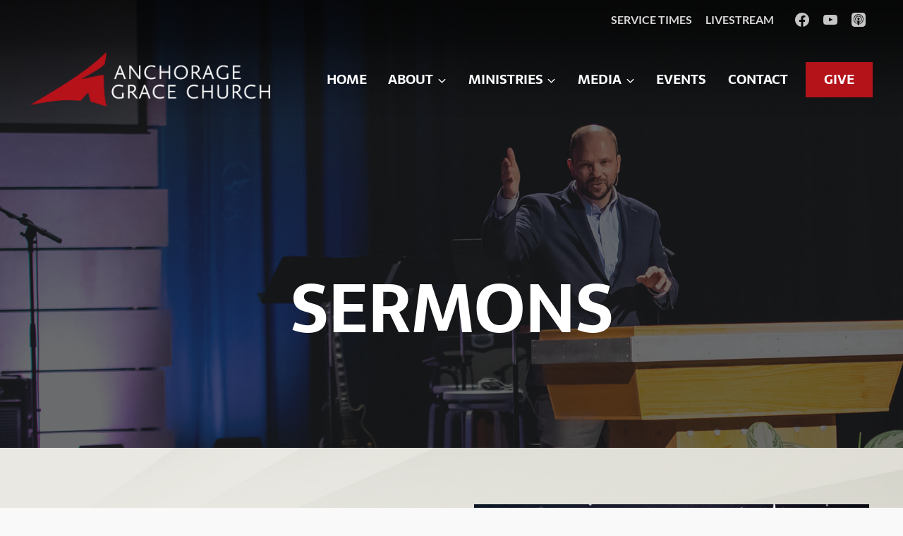

--- FILE ---
content_type: text/html; charset=UTF-8
request_url: https://anchoragegrace.org/sermon/an-improbable-king-pt-3/
body_size: 34007
content:
<!doctype html>
<html lang="en-US" prefix="og: https://ogp.me/ns#" class="no-js" itemtype="https://schema.org/Blog" itemscope>
<head>
	<meta charset="UTF-8">
	<meta name="viewport" content="width=device-width, initial-scale=1, minimum-scale=1">
		<style>img:is([sizes="auto" i], [sizes^="auto," i]) { contain-intrinsic-size: 3000px 1500px }</style>
	
<!-- Search Engine Optimization by Rank Math PRO - https://rankmath.com/ -->
<title>An Improbable King, Pt. 3 | Anchorage Grace Church</title>
<meta name="robots" content="nofollow, noindex, noimageindex, noarchive, nosnippet"/>
<meta property="og:locale" content="en_US" />
<meta property="og:type" content="article" />
<meta property="og:title" content="An Improbable King, Pt. 3 | Anchorage Grace Church" />
<meta property="og:url" content="https://anchoragegrace.org/sermon/an-improbable-king-pt-3/" />
<meta property="og:site_name" content="Anchorage Grace Church" />
<meta property="article:publisher" content="https://www.facebook.com/anchoragegracechurch/" />
<meta property="og:updated_time" content="2024-05-21T15:46:39-08:00" />
<meta property="og:image" content="https://anchoragegrace.b-cdn.net/wp-content/uploads/0e9997526_1584664036_sermon-image-improbable-king.jpg" />
<meta property="og:image:secure_url" content="https://anchoragegrace.b-cdn.net/wp-content/uploads/0e9997526_1584664036_sermon-image-improbable-king.jpg" />
<meta property="og:image:width" content="1004" />
<meta property="og:image:height" content="591" />
<meta property="og:image:alt" content="An Improbable King graphic" />
<meta property="og:image:type" content="image/jpeg" />
<meta name="twitter:card" content="summary_large_image" />
<meta name="twitter:title" content="An Improbable King, Pt. 3 | Anchorage Grace Church" />
<meta name="twitter:image" content="https://anchoragegrace.b-cdn.net/wp-content/uploads/0e9997526_1584664036_sermon-image-improbable-king.jpg" />
<script type="application/ld+json" class="rank-math-schema-pro">{"@context":"https://schema.org","@graph":[{"@type":"BreadcrumbList","@id":"https://anchoragegrace.org/sermon/an-improbable-king-pt-3/#breadcrumb","itemListElement":[{"@type":"ListItem","position":"1","item":{"@id":"https://anchoragegrace.org","name":"Home"}},{"@type":"ListItem","position":"2","item":{"@id":"https://anchoragegrace.org/sermon/an-improbable-king-pt-3/","name":"An Improbable King, Pt. 3"}}]}]}</script>
<!-- /Rank Math WordPress SEO plugin -->


<link rel='preconnect' href='https://anchoragegrace.b-cdn.net' />
<link rel="alternate" type="application/rss+xml" title="Anchorage Grace Church &raquo; Feed" href="https://anchoragegrace.org/feed/" />
<link rel="alternate" type="text/calendar" title="Anchorage Grace Church &raquo; iCal Feed" href="https://anchoragegrace.org/events2/?ical=1" />
			<script>document.documentElement.classList.remove( 'no-js' );</script>
			<link rel='stylesheet' id='kadence-blocks-rowlayout-css' href='https://anchoragegrace.org/wp-content/plugins/kadence-blocks/dist/style-blocks-rowlayout.css?ver=3.6.1' media='all' />
<link rel='stylesheet' id='kadence-blocks-column-css' href='https://anchoragegrace.org/wp-content/plugins/kadence-blocks/dist/style-blocks-column.css?ver=3.6.1' media='all' />
<link rel='stylesheet' id='kadence-blocks-image-css' href='https://anchoragegrace.org/wp-content/plugins/kadence-blocks/dist/style-blocks-image.css?ver=3.6.1' media='all' />
<style id='kadence-blocks-advancedheading-inline-css'>
	.wp-block-kadence-advancedheading mark{background:transparent;border-style:solid;border-width:0}
	.wp-block-kadence-advancedheading mark.kt-highlight{color:#f76a0c;}
	.kb-adv-heading-icon{display: inline-flex;justify-content: center;align-items: center;}
	.is-layout-constrained > .kb-advanced-heading-link {display: block;}.wp-block-kadence-advancedheading.has-background{padding: 0;}	.single-content .kadence-advanced-heading-wrapper h1,
	.single-content .kadence-advanced-heading-wrapper h2,
	.single-content .kadence-advanced-heading-wrapper h3,
	.single-content .kadence-advanced-heading-wrapper h4,
	.single-content .kadence-advanced-heading-wrapper h5,
	.single-content .kadence-advanced-heading-wrapper h6 {margin: 1.5em 0 .5em;}
	.single-content .kadence-advanced-heading-wrapper+* { margin-top:0;}.kb-screen-reader-text{position:absolute;width:1px;height:1px;padding:0;margin:-1px;overflow:hidden;clip:rect(0,0,0,0);}
</style>
<link rel='stylesheet' id='kadence-blocks-advancedbtn-css' href='https://anchoragegrace.org/wp-content/plugins/kadence-blocks/dist/style-blocks-advancedbtn.css?ver=3.6.1' media='all' />
<link rel='stylesheet' id='kadence-blocks-pro-aos-css' href='https://anchoragegrace.org/wp-content/plugins/kadence-blocks-pro/includes/assets/css/aos.min.css?ver=2.8.9' media='all' />
<link rel='stylesheet' id='kadence-blocks-advancedgallery-css' href='https://anchoragegrace.org/wp-content/plugins/kadence-blocks/dist/style-blocks-advancedgallery.css?ver=3.6.1' media='all' />
<link rel='stylesheet' id='kadence-kb-splide-css' href='https://anchoragegrace.org/wp-content/plugins/kadence-blocks/includes/assets/css/kadence-splide.min.css?ver=3.6.1' media='all' />
<link rel='stylesheet' id='kadence-blocks-splide-css' href='https://anchoragegrace.org/wp-content/plugins/kadence-blocks/includes/assets/css/kb-blocks-splide.min.css?ver=3.6.1' media='all' />
<link rel='stylesheet' id='kadence-blocks-pro-modal-css' href='https://anchoragegrace.org/wp-content/plugins/kadence-blocks-pro/dist/style-blocks-modal.css?ver=2.8.9' media='all' />
<link rel='stylesheet' id='kadence-blocks-spacer-css' href='https://anchoragegrace.org/wp-content/plugins/kadence-blocks/dist/style-blocks-spacer.css?ver=3.6.1' media='all' />
<link rel='stylesheet' id='kadence-glightbox-css' href='https://anchoragegrace.org/wp-content/plugins/kadence-blocks/includes/assets/css/kb-glightbox.min.css?ver=3.6.1' media='all' />
<link rel='stylesheet' id='kadence-blocks-pro-dynamiclist-css' href='https://anchoragegrace.org/wp-content/plugins/kadence-blocks-pro/dist/style-blocks-dynamiclist.css?ver=2.8.9' media='all' />
<link rel='stylesheet' id='kadence-blocks-pro-dynamichtml-css' href='https://anchoragegrace.org/wp-content/plugins/kadence-blocks-pro/dist/style-blocks-dynamichtml.css?ver=2.8.9' media='all' />
<link rel='stylesheet' id='tribe-events-pro-mini-calendar-block-styles-css' href='https://anchoragegrace.org/wp-content/plugins/events-calendar-pro/build/css/tribe-events-pro-mini-calendar-block.css?ver=7.7.12' media='all' />
<style id='wp-emoji-styles-inline-css'>

	img.wp-smiley, img.emoji {
		display: inline !important;
		border: none !important;
		box-shadow: none !important;
		height: 1em !important;
		width: 1em !important;
		margin: 0 0.07em !important;
		vertical-align: -0.1em !important;
		background: none !important;
		padding: 0 !important;
	}
</style>
<link rel='stylesheet' id='wp-block-library-css' href='https://anchoragegrace.org/wp-includes/css/dist/block-library/style.min.css?ver=6.8.3' media='all' />
<style id='classic-theme-styles-inline-css'>
/*! This file is auto-generated */
.wp-block-button__link{color:#fff;background-color:#32373c;border-radius:9999px;box-shadow:none;text-decoration:none;padding:calc(.667em + 2px) calc(1.333em + 2px);font-size:1.125em}.wp-block-file__button{background:#32373c;color:#fff;text-decoration:none}
</style>
<style id='global-styles-inline-css'>
:root{--wp--preset--aspect-ratio--square: 1;--wp--preset--aspect-ratio--4-3: 4/3;--wp--preset--aspect-ratio--3-4: 3/4;--wp--preset--aspect-ratio--3-2: 3/2;--wp--preset--aspect-ratio--2-3: 2/3;--wp--preset--aspect-ratio--16-9: 16/9;--wp--preset--aspect-ratio--9-16: 9/16;--wp--preset--color--black: #000000;--wp--preset--color--cyan-bluish-gray: #abb8c3;--wp--preset--color--white: #ffffff;--wp--preset--color--pale-pink: #f78da7;--wp--preset--color--vivid-red: #cf2e2e;--wp--preset--color--luminous-vivid-orange: #ff6900;--wp--preset--color--luminous-vivid-amber: #fcb900;--wp--preset--color--light-green-cyan: #7bdcb5;--wp--preset--color--vivid-green-cyan: #00d084;--wp--preset--color--pale-cyan-blue: #8ed1fc;--wp--preset--color--vivid-cyan-blue: #0693e3;--wp--preset--color--vivid-purple: #9b51e0;--wp--preset--color--theme-palette-1: var(--global-palette1);--wp--preset--color--theme-palette-2: var(--global-palette2);--wp--preset--color--theme-palette-3: var(--global-palette3);--wp--preset--color--theme-palette-4: var(--global-palette4);--wp--preset--color--theme-palette-5: var(--global-palette5);--wp--preset--color--theme-palette-6: var(--global-palette6);--wp--preset--color--theme-palette-7: var(--global-palette7);--wp--preset--color--theme-palette-8: var(--global-palette8);--wp--preset--color--theme-palette-9: var(--global-palette9);--wp--preset--color--theme-palette-10: var(--global-palette10);--wp--preset--color--theme-palette-11: var(--global-palette11);--wp--preset--color--theme-palette-12: var(--global-palette12);--wp--preset--color--theme-palette-13: var(--global-palette13);--wp--preset--color--theme-palette-14: var(--global-palette14);--wp--preset--color--theme-palette-15: var(--global-palette15);--wp--preset--gradient--vivid-cyan-blue-to-vivid-purple: linear-gradient(135deg,rgba(6,147,227,1) 0%,rgb(155,81,224) 100%);--wp--preset--gradient--light-green-cyan-to-vivid-green-cyan: linear-gradient(135deg,rgb(122,220,180) 0%,rgb(0,208,130) 100%);--wp--preset--gradient--luminous-vivid-amber-to-luminous-vivid-orange: linear-gradient(135deg,rgba(252,185,0,1) 0%,rgba(255,105,0,1) 100%);--wp--preset--gradient--luminous-vivid-orange-to-vivid-red: linear-gradient(135deg,rgba(255,105,0,1) 0%,rgb(207,46,46) 100%);--wp--preset--gradient--very-light-gray-to-cyan-bluish-gray: linear-gradient(135deg,rgb(238,238,238) 0%,rgb(169,184,195) 100%);--wp--preset--gradient--cool-to-warm-spectrum: linear-gradient(135deg,rgb(74,234,220) 0%,rgb(151,120,209) 20%,rgb(207,42,186) 40%,rgb(238,44,130) 60%,rgb(251,105,98) 80%,rgb(254,248,76) 100%);--wp--preset--gradient--blush-light-purple: linear-gradient(135deg,rgb(255,206,236) 0%,rgb(152,150,240) 100%);--wp--preset--gradient--blush-bordeaux: linear-gradient(135deg,rgb(254,205,165) 0%,rgb(254,45,45) 50%,rgb(107,0,62) 100%);--wp--preset--gradient--luminous-dusk: linear-gradient(135deg,rgb(255,203,112) 0%,rgb(199,81,192) 50%,rgb(65,88,208) 100%);--wp--preset--gradient--pale-ocean: linear-gradient(135deg,rgb(255,245,203) 0%,rgb(182,227,212) 50%,rgb(51,167,181) 100%);--wp--preset--gradient--electric-grass: linear-gradient(135deg,rgb(202,248,128) 0%,rgb(113,206,126) 100%);--wp--preset--gradient--midnight: linear-gradient(135deg,rgb(2,3,129) 0%,rgb(40,116,252) 100%);--wp--preset--font-size--small: var(--global-font-size-small);--wp--preset--font-size--medium: var(--global-font-size-medium);--wp--preset--font-size--large: var(--global-font-size-large);--wp--preset--font-size--x-large: 42px;--wp--preset--font-size--larger: var(--global-font-size-larger);--wp--preset--font-size--xxlarge: var(--global-font-size-xxlarge);--wp--preset--spacing--20: 0.44rem;--wp--preset--spacing--30: 0.67rem;--wp--preset--spacing--40: 1rem;--wp--preset--spacing--50: 1.5rem;--wp--preset--spacing--60: 2.25rem;--wp--preset--spacing--70: 3.38rem;--wp--preset--spacing--80: 5.06rem;--wp--preset--shadow--natural: 6px 6px 9px rgba(0, 0, 0, 0.2);--wp--preset--shadow--deep: 12px 12px 50px rgba(0, 0, 0, 0.4);--wp--preset--shadow--sharp: 6px 6px 0px rgba(0, 0, 0, 0.2);--wp--preset--shadow--outlined: 6px 6px 0px -3px rgba(255, 255, 255, 1), 6px 6px rgba(0, 0, 0, 1);--wp--preset--shadow--crisp: 6px 6px 0px rgba(0, 0, 0, 1);}:where(.is-layout-flex){gap: 0.5em;}:where(.is-layout-grid){gap: 0.5em;}body .is-layout-flex{display: flex;}.is-layout-flex{flex-wrap: wrap;align-items: center;}.is-layout-flex > :is(*, div){margin: 0;}body .is-layout-grid{display: grid;}.is-layout-grid > :is(*, div){margin: 0;}:where(.wp-block-columns.is-layout-flex){gap: 2em;}:where(.wp-block-columns.is-layout-grid){gap: 2em;}:where(.wp-block-post-template.is-layout-flex){gap: 1.25em;}:where(.wp-block-post-template.is-layout-grid){gap: 1.25em;}.has-black-color{color: var(--wp--preset--color--black) !important;}.has-cyan-bluish-gray-color{color: var(--wp--preset--color--cyan-bluish-gray) !important;}.has-white-color{color: var(--wp--preset--color--white) !important;}.has-pale-pink-color{color: var(--wp--preset--color--pale-pink) !important;}.has-vivid-red-color{color: var(--wp--preset--color--vivid-red) !important;}.has-luminous-vivid-orange-color{color: var(--wp--preset--color--luminous-vivid-orange) !important;}.has-luminous-vivid-amber-color{color: var(--wp--preset--color--luminous-vivid-amber) !important;}.has-light-green-cyan-color{color: var(--wp--preset--color--light-green-cyan) !important;}.has-vivid-green-cyan-color{color: var(--wp--preset--color--vivid-green-cyan) !important;}.has-pale-cyan-blue-color{color: var(--wp--preset--color--pale-cyan-blue) !important;}.has-vivid-cyan-blue-color{color: var(--wp--preset--color--vivid-cyan-blue) !important;}.has-vivid-purple-color{color: var(--wp--preset--color--vivid-purple) !important;}.has-black-background-color{background-color: var(--wp--preset--color--black) !important;}.has-cyan-bluish-gray-background-color{background-color: var(--wp--preset--color--cyan-bluish-gray) !important;}.has-white-background-color{background-color: var(--wp--preset--color--white) !important;}.has-pale-pink-background-color{background-color: var(--wp--preset--color--pale-pink) !important;}.has-vivid-red-background-color{background-color: var(--wp--preset--color--vivid-red) !important;}.has-luminous-vivid-orange-background-color{background-color: var(--wp--preset--color--luminous-vivid-orange) !important;}.has-luminous-vivid-amber-background-color{background-color: var(--wp--preset--color--luminous-vivid-amber) !important;}.has-light-green-cyan-background-color{background-color: var(--wp--preset--color--light-green-cyan) !important;}.has-vivid-green-cyan-background-color{background-color: var(--wp--preset--color--vivid-green-cyan) !important;}.has-pale-cyan-blue-background-color{background-color: var(--wp--preset--color--pale-cyan-blue) !important;}.has-vivid-cyan-blue-background-color{background-color: var(--wp--preset--color--vivid-cyan-blue) !important;}.has-vivid-purple-background-color{background-color: var(--wp--preset--color--vivid-purple) !important;}.has-black-border-color{border-color: var(--wp--preset--color--black) !important;}.has-cyan-bluish-gray-border-color{border-color: var(--wp--preset--color--cyan-bluish-gray) !important;}.has-white-border-color{border-color: var(--wp--preset--color--white) !important;}.has-pale-pink-border-color{border-color: var(--wp--preset--color--pale-pink) !important;}.has-vivid-red-border-color{border-color: var(--wp--preset--color--vivid-red) !important;}.has-luminous-vivid-orange-border-color{border-color: var(--wp--preset--color--luminous-vivid-orange) !important;}.has-luminous-vivid-amber-border-color{border-color: var(--wp--preset--color--luminous-vivid-amber) !important;}.has-light-green-cyan-border-color{border-color: var(--wp--preset--color--light-green-cyan) !important;}.has-vivid-green-cyan-border-color{border-color: var(--wp--preset--color--vivid-green-cyan) !important;}.has-pale-cyan-blue-border-color{border-color: var(--wp--preset--color--pale-cyan-blue) !important;}.has-vivid-cyan-blue-border-color{border-color: var(--wp--preset--color--vivid-cyan-blue) !important;}.has-vivid-purple-border-color{border-color: var(--wp--preset--color--vivid-purple) !important;}.has-vivid-cyan-blue-to-vivid-purple-gradient-background{background: var(--wp--preset--gradient--vivid-cyan-blue-to-vivid-purple) !important;}.has-light-green-cyan-to-vivid-green-cyan-gradient-background{background: var(--wp--preset--gradient--light-green-cyan-to-vivid-green-cyan) !important;}.has-luminous-vivid-amber-to-luminous-vivid-orange-gradient-background{background: var(--wp--preset--gradient--luminous-vivid-amber-to-luminous-vivid-orange) !important;}.has-luminous-vivid-orange-to-vivid-red-gradient-background{background: var(--wp--preset--gradient--luminous-vivid-orange-to-vivid-red) !important;}.has-very-light-gray-to-cyan-bluish-gray-gradient-background{background: var(--wp--preset--gradient--very-light-gray-to-cyan-bluish-gray) !important;}.has-cool-to-warm-spectrum-gradient-background{background: var(--wp--preset--gradient--cool-to-warm-spectrum) !important;}.has-blush-light-purple-gradient-background{background: var(--wp--preset--gradient--blush-light-purple) !important;}.has-blush-bordeaux-gradient-background{background: var(--wp--preset--gradient--blush-bordeaux) !important;}.has-luminous-dusk-gradient-background{background: var(--wp--preset--gradient--luminous-dusk) !important;}.has-pale-ocean-gradient-background{background: var(--wp--preset--gradient--pale-ocean) !important;}.has-electric-grass-gradient-background{background: var(--wp--preset--gradient--electric-grass) !important;}.has-midnight-gradient-background{background: var(--wp--preset--gradient--midnight) !important;}.has-small-font-size{font-size: var(--wp--preset--font-size--small) !important;}.has-medium-font-size{font-size: var(--wp--preset--font-size--medium) !important;}.has-large-font-size{font-size: var(--wp--preset--font-size--large) !important;}.has-x-large-font-size{font-size: var(--wp--preset--font-size--x-large) !important;}
:where(.wp-block-post-template.is-layout-flex){gap: 1.25em;}:where(.wp-block-post-template.is-layout-grid){gap: 1.25em;}
:where(.wp-block-columns.is-layout-flex){gap: 2em;}:where(.wp-block-columns.is-layout-grid){gap: 2em;}
:root :where(.wp-block-pullquote){font-size: 1.5em;line-height: 1.6;}
</style>
<link rel='stylesheet' id='sd-gbpopups-blb-style-css' href='https://anchoragegrace.org/wp-content/plugins/sundog-gridbuilder-popups//basicLightbox/basicLightbox.min.css?ver=6.8.3' media='all' />
<link rel='stylesheet' id='sd-gbpopups-style-css' href='https://anchoragegrace.org/wp-content/plugins/sundog-gridbuilder-popups/sd-gbpopups.css?ver=6.8.3' media='all' />
<style id='wpgb-head-inline-css'>
.wp-grid-builder:not(.wpgb-template),.wpgb-facet{opacity:0.01}.wpgb-facet fieldset{margin:0;padding:0;border:none;outline:none;box-shadow:none}.wpgb-facet fieldset:last-child{margin-bottom:40px;}.wpgb-facet fieldset legend.wpgb-sr-only{height:1px;width:1px}
</style>
<link rel='stylesheet' id='kadence-global-css' href='https://anchoragegrace.org/wp-content/themes/kadence/assets/css/global.min.css?ver=1.4.3' media='all' />
<style id='kadence-global-inline-css'>
/* Kadence Base CSS */
:root{--global-palette1:#820025;--global-palette2:#b5131a;--global-palette3:#1f2123;--global-palette4:#303336;--global-palette5:#4d5257;--global-palette6:#e0dfd6;--global-palette7:#cfcdc0;--global-palette8:#f9f9f9;--global-palette9:#ffffff;--global-palette10:oklch(from var(--global-palette1) calc(l + 0.10 * (1 - l)) calc(c * 1.00) calc(h + 180) / 100%);--global-palette11:#13612e;--global-palette12:#1159af;--global-palette13:#b82105;--global-palette14:#f7630c;--global-palette15:#f5a524;--global-palette9rgb:255, 255, 255;--global-palette-highlight:var(--global-palette1);--global-palette-highlight-alt:var(--global-palette2);--global-palette-highlight-alt2:var(--global-palette9);--global-palette-btn-bg:var(--global-palette2);--global-palette-btn-bg-hover:#000000;--global-palette-btn:var(--global-palette9);--global-palette-btn-hover:var(--global-palette8);--global-palette-btn-sec-bg:var(--global-palette7);--global-palette-btn-sec-bg-hover:var(--global-palette2);--global-palette-btn-sec:var(--global-palette3);--global-palette-btn-sec-hover:var(--global-palette9);--global-body-font-family:Lato, sans-serif;--global-heading-font-family:Sarala, sans-serif;--global-primary-nav-font-family:Sarala, sans-serif;--global-fallback-font:sans-serif;--global-display-fallback-font:sans-serif;--global-content-width:1800px;--global-content-wide-width:calc(1800px + 230px);--global-content-narrow-width:1200px;--global-content-edge-padding:2.7rem;--global-content-boxed-padding:2rem;--global-calc-content-width:calc(1800px - var(--global-content-edge-padding) - var(--global-content-edge-padding) );--wp--style--global--content-size:var(--global-calc-content-width);}.wp-site-blocks{--global-vw:calc( 100vw - ( 0.5 * var(--scrollbar-offset)));}body{background:var(--global-palette8);-webkit-font-smoothing:antialiased;-moz-osx-font-smoothing:grayscale;}body, input, select, optgroup, textarea{font-style:normal;font-weight:normal;font-size:20px;line-height:1.5;font-family:var(--global-body-font-family);color:var(--global-palette4);}.content-bg, body.content-style-unboxed .site{background:var(--global-palette9);}h1,h2,h3,h4,h5,h6{font-family:var(--global-heading-font-family);}h1{font-style:normal;font-weight:700;font-size:32px;line-height:1.2;text-transform:uppercase;color:var(--global-palette3);}h2{font-style:normal;font-weight:700;font-size:28px;line-height:1.3;text-transform:uppercase;color:var(--global-palette3);}h3{font-style:normal;font-weight:700;font-size:24px;line-height:1.5;text-transform:uppercase;color:var(--global-palette3);}h4{font-weight:700;font-size:22px;line-height:1.5;color:var(--global-palette4);}h5{font-weight:700;font-size:20px;line-height:1.5;color:var(--global-palette4);}h6{font-weight:700;font-size:18px;line-height:1.5;color:var(--global-palette5);}.entry-hero .kadence-breadcrumbs{max-width:1800px;}.site-container, .site-header-row-layout-contained, .site-footer-row-layout-contained, .entry-hero-layout-contained, .comments-area, .alignfull > .wp-block-cover__inner-container, .alignwide > .wp-block-cover__inner-container{max-width:var(--global-content-width);}.content-width-narrow .content-container.site-container, .content-width-narrow .hero-container.site-container{max-width:var(--global-content-narrow-width);}@media all and (min-width: 2030px){.wp-site-blocks .content-container  .alignwide{margin-left:-115px;margin-right:-115px;width:unset;max-width:unset;}}@media all and (min-width: 1460px){.content-width-narrow .wp-site-blocks .content-container .alignwide{margin-left:-130px;margin-right:-130px;width:unset;max-width:unset;}}.content-style-boxed .wp-site-blocks .entry-content .alignwide{margin-left:calc( -1 * var( --global-content-boxed-padding ) );margin-right:calc( -1 * var( --global-content-boxed-padding ) );}.content-area{margin-top:0rem;margin-bottom:0rem;}@media all and (max-width: 1024px){.content-area{margin-top:3rem;margin-bottom:3rem;}}@media all and (max-width: 767px){.content-area{margin-top:2rem;margin-bottom:2rem;}}@media all and (max-width: 1024px){:root{--global-content-edge-padding:2.7rem;--global-content-boxed-padding:2rem;}}@media all and (max-width: 767px){:root{--global-content-edge-padding:2.7rem;--global-content-boxed-padding:1.5rem;}}.entry-content-wrap{padding:2rem;}@media all and (max-width: 1024px){.entry-content-wrap{padding:2rem;}}@media all and (max-width: 767px){.entry-content-wrap{padding:1.5rem;}}.entry.single-entry{box-shadow:0px 15px 15px -10px rgba(0,0,0,0.05);}.entry.loop-entry{box-shadow:0px 15px 15px -10px rgba(0,0,0,0.05);}.loop-entry .entry-content-wrap{padding:2rem;}@media all and (max-width: 1024px){.loop-entry .entry-content-wrap{padding:2rem;}}@media all and (max-width: 767px){.loop-entry .entry-content-wrap{padding:1.5rem;}}button, .button, .wp-block-button__link, input[type="button"], input[type="reset"], input[type="submit"], .fl-button, .elementor-button-wrapper .elementor-button, .wc-block-components-checkout-place-order-button, .wc-block-cart__submit{font-style:normal;font-size:17px;text-transform:uppercase;border-radius:0px;padding:10px 26px 10px 26px;box-shadow:0px 0px 0px -7px rgba(0,0,0,0);}.wp-block-button.is-style-outline .wp-block-button__link{padding:10px 26px 10px 26px;}button:hover, button:focus, button:active, .button:hover, .button:focus, .button:active, .wp-block-button__link:hover, .wp-block-button__link:focus, .wp-block-button__link:active, input[type="button"]:hover, input[type="button"]:focus, input[type="button"]:active, input[type="reset"]:hover, input[type="reset"]:focus, input[type="reset"]:active, input[type="submit"]:hover, input[type="submit"]:focus, input[type="submit"]:active, .elementor-button-wrapper .elementor-button:hover, .elementor-button-wrapper .elementor-button:focus, .elementor-button-wrapper .elementor-button:active, .wc-block-cart__submit:hover{box-shadow:0px 15px 25px -7px rgba(0,0,0,0.1);}.kb-button.kb-btn-global-outline.kb-btn-global-inherit{padding-top:calc(10px - 2px);padding-right:calc(26px - 2px);padding-bottom:calc(10px - 2px);padding-left:calc(26px - 2px);}button.button-style-secondary, .button.button-style-secondary, .wp-block-button__link.button-style-secondary, input[type="button"].button-style-secondary, input[type="reset"].button-style-secondary, input[type="submit"].button-style-secondary, .fl-button.button-style-secondary, .elementor-button-wrapper .elementor-button.button-style-secondary, .wc-block-components-checkout-place-order-button.button-style-secondary, .wc-block-cart__submit.button-style-secondary{font-style:normal;font-size:17px;text-transform:uppercase;}@media all and (min-width: 1025px){.transparent-header .entry-hero .entry-hero-container-inner{padding-top:calc(0px + 110px);}}@media all and (max-width: 1024px){.mobile-transparent-header .entry-hero .entry-hero-container-inner{padding-top:110px;}}@media all and (max-width: 767px){.mobile-transparent-header .entry-hero .entry-hero-container-inner{padding-top:110px;}}#kt-scroll-up-reader, #kt-scroll-up{border-radius:0px 0px 0px 0px;background:var(--global-palette2);bottom:30px;font-size:1.5em;padding:0.4em 0.4em 0.4em 0.4em;}#kt-scroll-up-reader.scroll-up-side-right, #kt-scroll-up.scroll-up-side-right{right:30px;}#kt-scroll-up-reader.scroll-up-side-left, #kt-scroll-up.scroll-up-side-left{left:30px;}@media all and (hover: hover){#kt-scroll-up-reader:hover, #kt-scroll-up:hover{background:var(--global-palette1);}}.entry-author-style-center{padding-top:var(--global-md-spacing);border-top:1px solid var(--global-gray-500);}.entry-author-style-center .entry-author-avatar, .entry-meta .author-avatar{display:none;}.entry-author-style-normal .entry-author-profile{padding-left:0px;}#comments .comment-meta{margin-left:0px;}.loop-entry.type-post .entry-meta{color:#7b7b7b;}
/* Kadence Header CSS */
.wp-site-blocks #mobile-header{display:block;}.wp-site-blocks #main-header{display:none;}@media all and (min-width: 1260px){.wp-site-blocks #mobile-header{display:none;}.wp-site-blocks #main-header{display:block;}}@media all and (max-width: 1259px){.mobile-transparent-header #masthead{position:absolute;left:0px;right:0px;z-index:100;}.kadence-scrollbar-fixer.mobile-transparent-header #masthead{right:var(--scrollbar-offset,0);}.mobile-transparent-header #masthead, .mobile-transparent-header .site-top-header-wrap .site-header-row-container-inner, .mobile-transparent-header .site-main-header-wrap .site-header-row-container-inner, .mobile-transparent-header .site-bottom-header-wrap .site-header-row-container-inner{background:transparent;}.site-header-row-tablet-layout-fullwidth, .site-header-row-tablet-layout-standard{padding:0px;}}@media all and (min-width: 1260px){.transparent-header #masthead{position:absolute;left:0px;right:0px;z-index:100;}.transparent-header.kadence-scrollbar-fixer #masthead{right:var(--scrollbar-offset,0);}.transparent-header #masthead, .transparent-header .site-top-header-wrap .site-header-row-container-inner, .transparent-header .site-main-header-wrap .site-header-row-container-inner, .transparent-header .site-bottom-header-wrap .site-header-row-container-inner{background:transparent;}}.site-branding a.brand img{max-width:340px;}.site-branding a.brand img.svg-logo-image{width:340px;}@media all and (max-width: 1259px){.site-branding a.brand img{max-width:270px;}.site-branding a.brand img.svg-logo-image{width:270px;}}@media all and (max-width: 767px){.site-branding a.brand img{max-width:250px;}.site-branding a.brand img.svg-logo-image{width:250px;}}.site-branding{padding:0px 0px 0px 0px;}#masthead, #masthead .kadence-sticky-header.item-is-fixed:not(.item-at-start):not(.site-header-row-container):not(.site-main-header-wrap), #masthead .kadence-sticky-header.item-is-fixed:not(.item-at-start) > .site-header-row-container-inner{background:#ffffff;}.site-main-header-inner-wrap{min-height:110px;}.site-main-header-wrap .site-header-row-container-inner>.site-container{padding:0rem 2.7rem 0rem 2.7rem;}@media all and (max-width: 767px){.site-main-header-wrap .site-header-row-container-inner>.site-container{padding:0px 16px 0px 16px;}}.site-top-header-wrap .site-header-row-container-inner{background:rgba(0,0,0,0);}.site-top-header-inner-wrap{min-height:0px;}.site-top-header-wrap .site-header-row-container-inner>.site-container{padding:0.5rem 2.7rem .5rem 2.7rem;}.transparent-header #masthead .site-top-header-wrap .site-header-row-container-inner{background:linear-gradient(0deg,rgba(0,0,0,0.53) 0%,rgba(0,0,0,0.68) 100%);}#masthead .kadence-sticky-header.item-is-fixed:not(.item-at-start):not(.site-header-row-container):not(.item-hidden-above):not(.site-main-header-wrap), #masthead .kadence-sticky-header.item-is-fixed:not(.item-at-start):not(.item-hidden-above) > .site-header-row-container-inner{border-bottom:1px solid #e3e3e3;}.site-main-header-wrap.site-header-row-container.site-header-focus-item.site-header-row-layout-standard.kadence-sticky-header.item-is-fixed.item-is-stuck, .site-header-upper-inner-wrap.kadence-sticky-header.item-is-fixed.item-is-stuck, .site-header-inner-wrap.kadence-sticky-header.item-is-fixed.item-is-stuck, .site-top-header-wrap.site-header-row-container.site-header-focus-item.site-header-row-layout-standard.kadence-sticky-header.item-is-fixed.item-is-stuck, .site-bottom-header-wrap.site-header-row-container.site-header-focus-item.site-header-row-layout-standard.kadence-sticky-header.item-is-fixed.item-is-stuck{box-shadow:0px 0px 0px 0px rgba(0,0,0,0);}#masthead .kadence-sticky-header.item-is-fixed:not(.item-at-start) .header-menu-container > ul > li > a{color:var(--global-palette3);}#masthead .kadence-sticky-header.item-is-fixed:not(.item-at-start) .mobile-toggle-open-container .menu-toggle-open, #masthead .kadence-sticky-header.item-is-fixed:not(.item-at-start) .search-toggle-open-container .search-toggle-open{color:var(--global-palette3);}#masthead .kadence-sticky-header.item-is-fixed:not(.item-at-start) .header-menu-container > ul > li > a:hover{color:var(--global-palette2);}#masthead .kadence-sticky-header.item-is-fixed:not(.item-at-start) .mobile-toggle-open-container .menu-toggle-open:hover, #masthead .kadence-sticky-header.item-is-fixed:not(.item-at-start) .mobile-toggle-open-container .menu-toggle-open:focus, #masthead .kadence-sticky-header.item-is-fixed:not(.item-at-start) .search-toggle-open-container .search-toggle-open:hover, #masthead .kadence-sticky-header.item-is-fixed:not(.item-at-start) .search-toggle-open-container .search-toggle-open:focus{color:var(--global-palette2);}#masthead .kadence-sticky-header.item-is-fixed:not(.item-at-start) .header-menu-container > ul > li.current-menu-item > a, #masthead .kadence-sticky-header.item-is-fixed:not(.item-at-start) .header-menu-container > ul > li.current_page_item > a, #masthead .kadence-sticky-header.item-is-fixed:not(.item-at-start) .header-menu-container > ul > li.current_page_parent > a, #masthead .kadence-sticky-header.item-is-fixed:not(.item-at-start) .header-menu-container > ul > li.current_page_ancestor > a{color:var(--global-palette2);}#masthead .kadence-sticky-header.item-is-fixed:not(.item-at-start) .header-button, #masthead .kadence-sticky-header.item-is-fixed:not(.item-at-start) .mobile-header-button-wrap .mobile-header-button{color:var(--global-palette9);background:var(--global-palette2);}#masthead .kadence-sticky-header.item-is-fixed:not(.item-at-start) .header-button:hover, #masthead .kadence-sticky-header.item-is-fixed:not(.item-at-start) .mobile-header-button-wrap .mobile-header-button:hover{color:var(--global-palette9);background:var(--global-palette3);}#masthead .kadence-sticky-header.item-is-fixed:not(.item-at-start) .site-branding img{max-width:250px;}.header-navigation[class*="header-navigation-style-underline"] .header-menu-container.primary-menu-container>ul>li>a:after{width:calc( 100% - 1.6em);}.main-navigation .primary-menu-container > ul > li.menu-item > a{padding-left:calc(1.6em / 2);padding-right:calc(1.6em / 2);padding-top:2.4em;padding-bottom:2.4em;color:var(--global-palette9);}.main-navigation .primary-menu-container > ul > li.menu-item .dropdown-nav-special-toggle{right:calc(1.6em / 2);}.main-navigation .primary-menu-container > ul li.menu-item > a{font-style:normal;font-weight:700;font-size:19px;line-height:1.2;font-family:var(--global-primary-nav-font-family);text-transform:uppercase;}.main-navigation .primary-menu-container > ul > li.menu-item > a:hover{color:#fbe837;}
					.header-navigation[class*="header-navigation-style-underline"] .header-menu-container.primary-menu-container>ul>li.current-menu-ancestor>a:after,
					.header-navigation[class*="header-navigation-style-underline"] .header-menu-container.primary-menu-container>ul>li.current-page-parent>a:after,
					.header-navigation[class*="header-navigation-style-underline"] .header-menu-container.primary-menu-container>ul>li.current-product-ancestor>a:after
				{transform:scale(1, 1) translate(50%, 0);}
					.main-navigation .primary-menu-container > ul > li.menu-item.current-menu-item > a, 
					.main-navigation .primary-menu-container > ul > li.menu-item.current-menu-ancestor > a, 
					.main-navigation .primary-menu-container > ul > li.menu-item.current-page-parent > a,
					.main-navigation .primary-menu-container > ul > li.menu-item.current-product-ancestor > a
				{color:#fbe837;}.header-navigation[class*="header-navigation-style-underline"] .header-menu-container.secondary-menu-container>ul>li>a:after{width:calc( 100% - 1.2em);}.secondary-navigation .secondary-menu-container > ul > li.menu-item > a{padding-left:calc(1.2em / 2);padding-right:calc(1.2em / 2);padding-top:0em;padding-bottom:0em;color:rgba(255,255,255,0.85);}.secondary-navigation .primary-menu-container > ul > li.menu-item .dropdown-nav-special-toggle{right:calc(1.2em / 2);}.secondary-navigation .secondary-menu-container > ul li.menu-item > a{font-style:normal;font-weight:700;font-size:16px;line-height:1;text-transform:uppercase;}.secondary-navigation .secondary-menu-container > ul > li.menu-item > a:hover{color:#fbe837;}.secondary-navigation .secondary-menu-container > ul > li.menu-item.current-menu-item > a{color:#fbe837;}.header-navigation .header-menu-container ul ul.sub-menu, .header-navigation .header-menu-container ul ul.submenu{background:var(--global-palette9);box-shadow:0px 2px 13px 0px rgba(0,0,0,0.1);}.header-navigation .header-menu-container ul ul li.menu-item, .header-menu-container ul.menu > li.kadence-menu-mega-enabled > ul > li.menu-item > a{border-bottom:1px solid var(--global-palette8);border-radius:0px 0px 0px 0px;}.header-navigation .header-menu-container ul ul li.menu-item > a{width:300px;padding-top:0.8em;padding-bottom:0.8em;color:var(--global-palette3);font-style:normal;font-weight:700;font-size:16px;line-height:1.3;letter-spacing:0em;text-transform:none;}.header-navigation .header-menu-container ul ul li.menu-item > a:hover{color:var(--global-palette2);background:var(--global-palette9);border-radius:0px 0px 0px 0px;}.header-navigation .header-menu-container ul ul li.menu-item.current-menu-item > a{color:var(--global-palette2);background:var(--global-palette9);border-radius:0px 0px 0px 0px;}.mobile-toggle-open-container .menu-toggle-open, .mobile-toggle-open-container .menu-toggle-open:focus{color:var(--global-palette9);padding:0.4em 0.6em 0.4em 0.6em;font-style:normal;font-weight:700;font-size:18px;}@media all and (max-width: 767px){.mobile-toggle-open-container .menu-toggle-open{font-size:17px;}}.mobile-toggle-open-container .menu-toggle-open.menu-toggle-style-bordered{border:1px solid currentColor;}.mobile-toggle-open-container .menu-toggle-open .menu-toggle-icon{font-size:36px;}.mobile-toggle-open-container .menu-toggle-open:hover, .mobile-toggle-open-container .menu-toggle-open:focus-visible{color:var(--global-palette2);}.mobile-navigation ul li{font-style:normal;font-weight:900;font-size:19px;text-transform:capitalize;}.mobile-navigation ul li a{padding-top:0.7em;padding-bottom:0.7em;}.mobile-navigation ul li > a, .mobile-navigation ul li.menu-item-has-children > .drawer-nav-drop-wrap{color:var(--global-palette3);}.mobile-navigation ul li > a:hover, .mobile-navigation ul li.menu-item-has-children > .drawer-nav-drop-wrap:hover{color:var(--global-palette2);}.mobile-navigation ul li.current-menu-item > a, .mobile-navigation ul li.current-menu-item.menu-item-has-children > .drawer-nav-drop-wrap{color:var(--global-palette2);}.mobile-navigation ul li.menu-item-has-children .drawer-nav-drop-wrap, .mobile-navigation ul li:not(.menu-item-has-children) a{border-bottom:1px solid var(--global-palette6);}.mobile-navigation:not(.drawer-navigation-parent-toggle-true) ul li.menu-item-has-children .drawer-nav-drop-wrap button{border-left:1px solid var(--global-palette6);}#mobile-drawer .drawer-inner, #mobile-drawer.popup-drawer-layout-fullwidth.popup-drawer-animation-slice .pop-portion-bg, #mobile-drawer.popup-drawer-layout-fullwidth.popup-drawer-animation-slice.pop-animated.show-drawer .drawer-inner{background:var(--global-palette9);}#mobile-drawer .drawer-header .drawer-toggle{padding:0.6em 0.15em 0.6em 0.15em;font-size:40px;}#mobile-drawer .drawer-header .drawer-toggle, #mobile-drawer .drawer-header .drawer-toggle:focus{color:var(--global-palette3);}#mobile-drawer .drawer-header .drawer-toggle:hover, #mobile-drawer .drawer-header .drawer-toggle:focus:hover{color:var(--global-palette2);}#main-header .header-button{font-style:normal;font-weight:700;font-size:19px;font-family:Sarala, sans-serif;margin:0px 0px 0px 0px;box-shadow:0px 0px 0px -7px rgba(0,0,0,0);}#main-header .header-button.button-size-custom{padding:10px 26px 10px 26px;}#main-header .header-button:hover{box-shadow:0px 15px 25px -7px rgba(0,0,0,0.1);}.header-social-wrap .header-social-inner-wrap{font-size:1em;gap:0em;}.header-social-wrap .header-social-inner-wrap .social-button{color:rgba(255,255,255,0.77);border:2px none currentColor;border-radius:3px;}.header-social-wrap .header-social-inner-wrap .social-button:hover{color:#fbe837;}.header-mobile-social-wrap .header-mobile-social-inner-wrap{font-size:1.2em;gap:0.16em;}.header-mobile-social-wrap .header-mobile-social-inner-wrap .social-button{color:var(--global-palette3);border:2px none transparent;border-radius:3px;}.header-mobile-social-wrap .header-mobile-social-inner-wrap .social-button:hover{color:var(--global-palette2);}.mobile-header-button-wrap .mobile-header-button-inner-wrap .mobile-header-button{font-style:normal;font-weight:900;border:2px none transparent;box-shadow:0px 0px 0px -7px rgba(0,0,0,0);}.mobile-header-button-wrap .mobile-header-button-inner-wrap .mobile-header-button:hover{color:var(--global-palette9);background:var(--global-palette3);box-shadow:0px 15px 25px -7px rgba(0,0,0,0.1);}
/* Kadence Footer CSS */
.site-bottom-footer-inner-wrap{padding-top:30px;padding-bottom:30px;grid-column-gap:30px;}.site-bottom-footer-inner-wrap .widget{margin-bottom:30px;}.site-bottom-footer-inner-wrap .site-footer-section:not(:last-child):after{right:calc(-30px / 2);}
/* Kadence Events CSS */
:root{--tec-color-background-events:transparent;--tec-color-text-event-date:var(--global-palette3);--tec-color-text-event-title:var(--global-palette3);--tec-color-text-events-title:var(--global-palette3);--tec-color-background-view-selector-list-item-hover:var(--global-palette7);--tec-color-background-secondary:var(--global-palette8);--tec-color-link-primary:var(--global-palette3);--tec-color-icon-active:var(--global-palette3);--tec-color-day-marker-month:var(--global-palette4);--tec-color-border-active-month-grid-hover:var(--global-palette5);--tec-color-accent-primary:var(--global-palette1);--tec-color-border-default:var(--global-gray-400);}
/* Kadence Pro Header CSS */
.header-navigation-dropdown-direction-left ul ul.submenu, .header-navigation-dropdown-direction-left ul ul.sub-menu{right:0px;left:auto;}.rtl .header-navigation-dropdown-direction-right ul ul.submenu, .rtl .header-navigation-dropdown-direction-right ul ul.sub-menu{left:0px;right:auto;}.header-account-button .nav-drop-title-wrap > .kadence-svg-iconset, .header-account-button > .kadence-svg-iconset{font-size:1.2em;}.site-header-item .header-account-button .nav-drop-title-wrap, .site-header-item .header-account-wrap > .header-account-button{display:flex;align-items:center;}.header-account-style-icon_label .header-account-label{padding-left:5px;}.header-account-style-label_icon .header-account-label{padding-right:5px;}.site-header-item .header-account-wrap .header-account-button{text-decoration:none;box-shadow:none;color:inherit;background:transparent;padding:0.6em 0em 0.6em 0em;}.header-mobile-account-wrap .header-account-button .nav-drop-title-wrap > .kadence-svg-iconset, .header-mobile-account-wrap .header-account-button > .kadence-svg-iconset{font-size:1.2em;}.header-mobile-account-wrap .header-account-button .nav-drop-title-wrap, .header-mobile-account-wrap > .header-account-button{display:flex;align-items:center;}.header-mobile-account-wrap.header-account-style-icon_label .header-account-label{padding-left:5px;}.header-mobile-account-wrap.header-account-style-label_icon .header-account-label{padding-right:5px;}.header-mobile-account-wrap .header-account-button{text-decoration:none;box-shadow:none;color:inherit;background:transparent;padding:0.6em 0em 0.6em 0em;}#login-drawer .drawer-inner .drawer-content{display:flex;justify-content:center;align-items:center;position:absolute;top:0px;bottom:0px;left:0px;right:0px;padding:0px;}#loginform p label{display:block;}#login-drawer #loginform{width:100%;}#login-drawer #loginform input{width:100%;}#login-drawer #loginform input[type="checkbox"]{width:auto;}#login-drawer .drawer-inner .drawer-header{position:relative;z-index:100;}#login-drawer .drawer-content_inner.widget_login_form_inner{padding:2em;width:100%;max-width:350px;border-radius:.25rem;background:var(--global-palette9);color:var(--global-palette4);}#login-drawer .lost_password a{color:var(--global-palette6);}#login-drawer .lost_password, #login-drawer .register-field{text-align:center;}#login-drawer .widget_login_form_inner p{margin-top:1.2em;margin-bottom:0em;}#login-drawer .widget_login_form_inner p:first-child{margin-top:0em;}#login-drawer .widget_login_form_inner label{margin-bottom:0.5em;}#login-drawer hr.register-divider{margin:1.2em 0;border-width:1px;}#login-drawer .register-field{font-size:90%;}@media all and (min-width: 1025px){#login-drawer hr.register-divider.hide-desktop{display:none;}#login-drawer p.register-field.hide-desktop{display:none;}}@media all and (max-width: 1024px){#login-drawer hr.register-divider.hide-mobile{display:none;}#login-drawer p.register-field.hide-mobile{display:none;}}@media all and (max-width: 767px){#login-drawer hr.register-divider.hide-mobile{display:none;}#login-drawer p.register-field.hide-mobile{display:none;}}.tertiary-navigation .tertiary-menu-container > ul > li.menu-item > a{padding-left:calc(1.2em / 2);padding-right:calc(1.2em / 2);padding-top:0.6em;padding-bottom:0.6em;color:var(--global-palette5);}.tertiary-navigation .tertiary-menu-container > ul > li.menu-item > a:hover{color:var(--global-palette-highlight);}.tertiary-navigation .tertiary-menu-container > ul > li.menu-item.current-menu-item > a{color:var(--global-palette3);}.header-navigation[class*="header-navigation-style-underline"] .header-menu-container.tertiary-menu-container>ul>li>a:after{width:calc( 100% - 1.2em);}.quaternary-navigation .quaternary-menu-container > ul > li.menu-item > a{padding-left:calc(1.2em / 2);padding-right:calc(1.2em / 2);padding-top:0.6em;padding-bottom:0.6em;color:var(--global-palette5);}.quaternary-navigation .quaternary-menu-container > ul > li.menu-item > a:hover{color:var(--global-palette-highlight);}.quaternary-navigation .quaternary-menu-container > ul > li.menu-item.current-menu-item > a{color:var(--global-palette3);}.header-navigation[class*="header-navigation-style-underline"] .header-menu-container.quaternary-menu-container>ul>li>a:after{width:calc( 100% - 1.2em);}#main-header .header-divider{border-right:1px solid var(--global-palette6);height:50%;}#main-header .header-divider2{border-right:1px solid var(--global-palette6);height:50%;}#main-header .header-divider3{border-right:1px solid var(--global-palette6);height:50%;}#mobile-header .header-mobile-divider, #mobile-drawer .header-mobile-divider{border-right:1px solid var(--global-palette6);height:50%;}#mobile-drawer .header-mobile-divider{border-top:1px solid var(--global-palette6);width:50%;}#mobile-header .header-mobile-divider2{border-right:1px solid var(--global-palette6);height:50%;}#mobile-drawer .header-mobile-divider2{border-top:1px solid var(--global-palette6);width:50%;}.header-item-search-bar form ::-webkit-input-placeholder{color:currentColor;opacity:0.5;}.header-item-search-bar form ::placeholder{color:currentColor;opacity:0.5;}.header-search-bar form{max-width:100%;width:240px;}.header-mobile-search-bar form{max-width:calc(100vw - var(--global-sm-spacing) - var(--global-sm-spacing));width:240px;}.header-widget-lstyle-normal .header-widget-area-inner a:not(.button){text-decoration:underline;}.element-contact-inner-wrap{display:flex;flex-wrap:wrap;align-items:center;margin-top:-0.6em;margin-left:calc(-0.6em / 2);margin-right:calc(-0.6em / 2);}.element-contact-inner-wrap .header-contact-item{display:inline-flex;flex-wrap:wrap;align-items:center;margin-top:0.6em;margin-left:calc(0.6em / 2);margin-right:calc(0.6em / 2);}.element-contact-inner-wrap .header-contact-item .kadence-svg-iconset{font-size:1em;}.header-contact-item img{display:inline-block;}.header-contact-item .contact-label{margin-left:0.3em;}.rtl .header-contact-item .contact-label{margin-right:0.3em;margin-left:0px;}.header-mobile-contact-wrap .element-contact-inner-wrap{display:flex;flex-wrap:wrap;align-items:center;margin-top:-0.6em;margin-left:calc(-0.6em / 2);margin-right:calc(-0.6em / 2);}.header-mobile-contact-wrap .element-contact-inner-wrap .header-contact-item{display:inline-flex;flex-wrap:wrap;align-items:center;margin-top:0.6em;margin-left:calc(0.6em / 2);margin-right:calc(0.6em / 2);}.header-mobile-contact-wrap .element-contact-inner-wrap .header-contact-item .kadence-svg-iconset{font-size:1em;}#main-header .header-button2{box-shadow:0px 0px 0px -7px rgba(0,0,0,0);}#main-header .header-button2:hover{box-shadow:0px 15px 25px -7px rgba(0,0,0,0.1);}.mobile-header-button2-wrap .mobile-header-button-inner-wrap .mobile-header-button2{border:2px none transparent;box-shadow:0px 0px 0px -7px rgba(0,0,0,0);}.mobile-header-button2-wrap .mobile-header-button-inner-wrap .mobile-header-button2:hover{box-shadow:0px 15px 25px -7px rgba(0,0,0,0.1);}#widget-drawer.popup-drawer-layout-fullwidth .drawer-content .header-widget2, #widget-drawer.popup-drawer-layout-sidepanel .drawer-inner{max-width:400px;}#widget-drawer.popup-drawer-layout-fullwidth .drawer-content .header-widget2{margin:0 auto;}.widget-toggle-open{display:flex;align-items:center;background:transparent;box-shadow:none;}.widget-toggle-open:hover, .widget-toggle-open:focus{border-color:currentColor;background:transparent;box-shadow:none;}.widget-toggle-open .widget-toggle-icon{display:flex;}.widget-toggle-open .widget-toggle-label{padding-right:5px;}.rtl .widget-toggle-open .widget-toggle-label{padding-left:5px;padding-right:0px;}.widget-toggle-open .widget-toggle-label:empty, .rtl .widget-toggle-open .widget-toggle-label:empty{padding-right:0px;padding-left:0px;}.widget-toggle-open-container .widget-toggle-open{color:var(--global-palette5);padding:0.4em 0.6em 0.4em 0.6em;font-size:14px;}.widget-toggle-open-container .widget-toggle-open.widget-toggle-style-bordered{border:1px solid currentColor;}.widget-toggle-open-container .widget-toggle-open .widget-toggle-icon{font-size:20px;}.widget-toggle-open-container .widget-toggle-open:hover, .widget-toggle-open-container .widget-toggle-open:focus{color:var(--global-palette-highlight);}#widget-drawer .header-widget-2style-normal a:not(.button){text-decoration:underline;}#widget-drawer .header-widget-2style-plain a:not(.button){text-decoration:none;}#widget-drawer .header-widget2 .widget-title{color:var(--global-palette9);}#widget-drawer .header-widget2{color:var(--global-palette8);}#widget-drawer .header-widget2 a:not(.button), #widget-drawer .header-widget2 .drawer-sub-toggle{color:var(--global-palette8);}#widget-drawer .header-widget2 a:not(.button):hover, #widget-drawer .header-widget2 .drawer-sub-toggle:hover{color:var(--global-palette9);}#mobile-secondary-site-navigation ul li{font-style:normal;font-weight:900;font-size:19px;text-transform:capitalize;}#mobile-secondary-site-navigation ul li a{padding-top:0.7em;padding-bottom:0.7em;}#mobile-secondary-site-navigation ul li > a, #mobile-secondary-site-navigation ul li.menu-item-has-children > .drawer-nav-drop-wrap{color:var(--global-palette3);}#mobile-secondary-site-navigation ul li > a:hover, #mobile-secondary-site-navigation ul li.menu-item-has-children > .drawer-nav-drop-wrap:hover{color:var(--global-palette2);}#mobile-secondary-site-navigation ul li.current-menu-item > a, #mobile-secondary-site-navigation ul li.current-menu-item.menu-item-has-children > .drawer-nav-drop-wrap{color:var(--global-palette-highlight);}#mobile-secondary-site-navigation ul li.menu-item-has-children .drawer-nav-drop-wrap, #mobile-secondary-site-navigation ul li:not(.menu-item-has-children) a{border-bottom:1px solid var(--global-palette6);}#mobile-secondary-site-navigation:not(.drawer-navigation-parent-toggle-true) ul li.menu-item-has-children .drawer-nav-drop-wrap button{border-left:1px solid var(--global-palette6);}
</style>
<link rel='stylesheet' id='kadence-header-css' href='https://anchoragegrace.org/wp-content/themes/kadence/assets/css/header.min.css?ver=1.4.3' media='all' />
<link rel='stylesheet' id='kadence-content-css' href='https://anchoragegrace.org/wp-content/themes/kadence/assets/css/content.min.css?ver=1.4.3' media='all' />
<link rel='stylesheet' id='kadence-footer-css' href='https://anchoragegrace.org/wp-content/themes/kadence/assets/css/footer.min.css?ver=1.4.3' media='all' />
<link rel='stylesheet' id='menu-addons-css' href='https://anchoragegrace.org/wp-content/plugins/kadence-pro/dist/mega-menu/menu-addon.css?ver=1.1.16' media='all' />
<link rel='stylesheet' id='kadence-rankmath-css' href='https://anchoragegrace.org/wp-content/themes/kadence/assets/css/rankmath.min.css?ver=1.4.3' media='all' />
<link rel='stylesheet' id='kadence-tribe-css' href='https://anchoragegrace.org/wp-content/themes/kadence/assets/css/tribe-events.min.css?ver=1.4.3' media='all' />
<style id='kadence-blocks-global-variables-inline-css'>
:root {--global-kb-font-size-sm:clamp(0.8rem, 0.73rem + 0.217vw, 0.9rem);--global-kb-font-size-md:clamp(1.1rem, 0.995rem + 0.326vw, 1.25rem);--global-kb-font-size-lg:clamp(1.75rem, 1.576rem + 0.543vw, 2rem);--global-kb-font-size-xl:clamp(2.25rem, 1.728rem + 1.63vw, 3rem);--global-kb-font-size-xxl:clamp(2.5rem, 1.456rem + 3.26vw, 4rem);--global-kb-font-size-xxxl:clamp(2.75rem, 0.489rem + 7.065vw, 6rem);}
</style>
<link rel='stylesheet' id='scss-css' href='https://anchoragegrace.org/wp-content/cache/busting/1/sccss.css?ver=1766518759' media='all' />
<style id='kadence_blocks_css-inline-css'>
.kb-row-layout-id141_a483d9-6e > .kt-row-column-wrap{align-content:center;}:where(.kb-row-layout-id141_a483d9-6e > .kt-row-column-wrap) > .wp-block-kadence-column{justify-content:center;}.kb-row-layout-id141_a483d9-6e > .kt-row-column-wrap{row-gap:var(--global-kb-gap-lg, 4rem);max-width:var( --global-content-width, 1800px );padding-left:var(--global-content-edge-padding);padding-right:var(--global-content-edge-padding);padding-top:var(--global-kb-spacing-3xl, 6.5rem);padding-right:var(--global-kb-spacing-lg, 3rem);padding-bottom:var(--global-kb-spacing-4xl, 8rem);padding-left:var(--global-kb-spacing-lg, 3rem);min-height:600px;grid-template-columns:minmax(0, 1fr);}.kb-row-layout-id141_a483d9-6e{background-image:linear-gradient(180deg,rgb(0,0,0) 0%,var(--global-palette3,#1f2123) 100%);}.kb-row-layout-id141_a483d9-6e > .kt-row-layout-overlay{opacity:0.22;background-image:url('https://anchoragegrace.b-cdn.net/wp-content/uploads/worship-center-hero.jpg');background-size:cover;background-position:52% 34%;background-attachment:scroll;background-repeat:no-repeat;}@media all and (max-width: 1024px){.kb-row-layout-id141_a483d9-6e > .kt-row-column-wrap{column-gap:var(--global-kb-gap-md, 2rem);row-gap:var(--global-kb-gap-md, 2rem);grid-template-columns:minmax(0, 1fr);}}@media all and (max-width: 767px){.kb-row-layout-id141_a483d9-6e > .kt-row-column-wrap{padding-top:var(--global-kb-spacing-xxl, 5rem);padding-bottom:var(--global-kb-spacing-xxl, 5rem);grid-template-columns:minmax(0, 1fr);}}.kadence-column141_021c1c-7b > .kt-inside-inner-col{column-gap:var(--global-kb-gap-sm, 1rem);}.kadence-column141_021c1c-7b > .kt-inside-inner-col{flex-direction:column;}.kadence-column141_021c1c-7b > .kt-inside-inner-col > .aligncenter{width:100%;}@media all and (max-width: 1024px){.kadence-column141_021c1c-7b > .kt-inside-inner-col{flex-direction:column;justify-content:center;}}@media all and (max-width: 767px){.kadence-column141_021c1c-7b > .kt-inside-inner-col{flex-direction:column;justify-content:center;}}.kb-image141_5f229d-5e.kb-image-is-ratio-size, .kb-image141_5f229d-5e .kb-image-is-ratio-size{max-width:546px;width:100%;}.wp-block-kadence-column > .kt-inside-inner-col > .kb-image141_5f229d-5e.kb-image-is-ratio-size, .wp-block-kadence-column > .kt-inside-inner-col > .kb-image141_5f229d-5e .kb-image-is-ratio-size{align-self:unset;}.kb-image141_5f229d-5e figure{max-width:546px;}.kb-image141_5f229d-5e .image-is-svg, .kb-image141_5f229d-5e .image-is-svg img{width:100%;}.kb-image141_5f229d-5e .kb-image-has-overlay:after{opacity:0.3;}.wp-block-kadence-advancedheading.kt-adv-heading141_c2ed10-93, .wp-block-kadence-advancedheading.kt-adv-heading141_c2ed10-93[data-kb-block="kb-adv-heading141_c2ed10-93"]{margin-bottom:var(--global-kb-spacing-lg, 3rem);text-align:center;font-size:var(--global-kb-font-size-md, 1.25rem);line-height:1.6;font-weight:400;font-family:Montserrat;text-transform:capitalize;}.wp-block-kadence-advancedheading.kt-adv-heading141_c2ed10-93 mark.kt-highlight, .wp-block-kadence-advancedheading.kt-adv-heading141_c2ed10-93[data-kb-block="kb-adv-heading141_c2ed10-93"] mark.kt-highlight{-webkit-box-decoration-break:clone;box-decoration-break:clone;}.wp-block-kadence-advancedheading.kt-adv-heading141_c2ed10-93 img.kb-inline-image, .wp-block-kadence-advancedheading.kt-adv-heading141_c2ed10-93[data-kb-block="kb-adv-heading141_c2ed10-93"] img.kb-inline-image{width:150px;display:inline-block;}.wp-block-kadence-advancedheading.kt-adv-heading141_c2ed10-93[data-kb-block="kb-adv-heading141_c2ed10-93"] a, .kt-adv-heading-link141_c2ed10-93, .kt-adv-heading-link141_c2ed10-93 .kt-adv-heading141_c2ed10-93[data-kb-block="kb-adv-heading141_c2ed10-93"]{color:var(--global-palette2, #2B6CB0);}.wp-block-kadence-advancedheading.kt-adv-heading141_c2ed10-93[data-kb-block="kb-adv-heading141_c2ed10-93"] a:hover, .kt-adv-heading-link141_c2ed10-93:hover, .kt-adv-heading-link141_c2ed10-93:hover .kt-adv-heading141_c2ed10-93[data-kb-block="kb-adv-heading141_c2ed10-93"]{color:var(--global-palette2, #2B6CB0);}.wp-block-kadence-advancedheading.kt-adv-heading141_c2ed10-93[data-kb-block="kb-adv-heading141_c2ed10-93"] a, a.kb-advanced-heading-link.kt-adv-heading-link141_c2ed10-93{text-decoration:none;}.wp-block-kadence-advancedheading.kt-adv-heading141_c2ed10-93[data-kb-block="kb-adv-heading141_c2ed10-93"] a:hover, a.kb-advanced-heading-link.kt-adv-heading-link141_c2ed10-93:hover{text-decoration:underline;}.wp-block-kadence-advancedbtn.kb-btns141_39d90e-64{padding-top:0px;gap:var(--global-kb-gap-md, 2rem);}.wp-block-kadence-advancedbtn .kb-btn141_351377-09.kb-button{color:var(--global-palette9, #ffffff);font-size:16px;font-weight:bold;border-top-left-radius:0px;border-top-right-radius:0px;border-bottom-right-radius:0px;border-bottom-left-radius:0px;padding-top:var(--global-kb-spacing-xs, 1rem);padding-right:var(--global-kb-spacing-lg, 3rem);padding-bottom:var(--global-kb-spacing-xs, 1rem);padding-left:var(--global-kb-spacing-lg, 3rem);}.wp-block-kadence-advancedbtn .kb-btn141_351377-09.kb-button:hover, .wp-block-kadence-advancedbtn .kb-btn141_351377-09.kb-button:focus{color:var(--global-palette9, #ffffff);background:#000000;border-top-color:#444444;border-top-style:solid;border-right-color:#444444;border-right-style:solid;border-bottom-color:#444444;border-bottom-style:solid;border-left-color:#444444;border-left-style:solid;}@media all and (max-width: 1024px){.wp-block-kadence-advancedbtn .kb-btn141_351377-09.kb-button:hover, .wp-block-kadence-advancedbtn .kb-btn141_351377-09.kb-button:focus{border-top-color:#444444;border-top-style:solid;border-right-color:#444444;border-right-style:solid;border-bottom-color:#444444;border-bottom-style:solid;border-left-color:#444444;border-left-style:solid;}}@media all and (max-width: 767px){.wp-block-kadence-advancedbtn .kb-btn141_351377-09.kb-button:hover, .wp-block-kadence-advancedbtn .kb-btn141_351377-09.kb-button:focus{border-top-color:#444444;border-top-style:solid;border-right-color:#444444;border-right-style:solid;border-bottom-color:#444444;border-bottom-style:solid;border-left-color:#444444;border-left-style:solid;}}.wp-block-kadence-advancedbtn .kb-btn141_98acae-c8.kb-button{color:var(--global-palette9, #ffffff);font-size:16px;font-weight:bold;border-top-left-radius:0px;border-top-right-radius:0px;border-bottom-right-radius:0px;border-bottom-left-radius:0px;padding-top:var(--global-kb-spacing-xs, 1rem);padding-right:var(--global-kb-spacing-lg, 3rem);padding-bottom:var(--global-kb-spacing-xs, 1rem);padding-left:var(--global-kb-spacing-lg, 3rem);}.wp-block-kadence-advancedbtn .kb-btn141_98acae-c8.kb-button:hover, .wp-block-kadence-advancedbtn .kb-btn141_98acae-c8.kb-button:focus{color:var(--global-palette9, #ffffff);background:#000000;border-top-color:#444444;border-top-style:solid;border-right-color:#444444;border-right-style:solid;border-bottom-color:#444444;border-bottom-style:solid;border-left-color:#444444;border-left-style:solid;}@media all and (max-width: 1024px){.wp-block-kadence-advancedbtn .kb-btn141_98acae-c8.kb-button:hover, .wp-block-kadence-advancedbtn .kb-btn141_98acae-c8.kb-button:focus{border-top-color:#444444;border-top-style:solid;border-right-color:#444444;border-right-style:solid;border-bottom-color:#444444;border-bottom-style:solid;border-left-color:#444444;border-left-style:solid;}}@media all and (max-width: 767px){.wp-block-kadence-advancedbtn .kb-btn141_98acae-c8.kb-button:hover, .wp-block-kadence-advancedbtn .kb-btn141_98acae-c8.kb-button:focus{border-top-color:#444444;border-top-style:solid;border-right-color:#444444;border-right-style:solid;border-bottom-color:#444444;border-bottom-style:solid;border-left-color:#444444;border-left-style:solid;}}.kb-row-layout-id149_85f71b-87 > .kt-row-column-wrap{column-gap:var(--global-kb-gap-lg, 4rem);padding-top:var(--global-kb-spacing-xxl, 5rem);padding-right:0px;padding-bottom:var(--global-kb-spacing-xxl, 5rem);padding-left:0px;grid-template-columns:minmax(0, 1fr);}@media all and (max-width: 1024px){.kb-row-layout-id149_85f71b-87 > .kt-row-column-wrap{grid-template-columns:minmax(0, 1fr);}}@media all and (max-width: 767px){.kb-row-layout-id149_85f71b-87 > .kt-row-column-wrap{grid-template-columns:minmax(0, 1fr);}}.kadence-column149_fbd465-aa > .kt-inside-inner-col{column-gap:var(--global-kb-gap-sm, 1rem);}.kadence-column149_fbd465-aa > .kt-inside-inner-col{flex-direction:column;}.kadence-column149_fbd465-aa > .kt-inside-inner-col > .aligncenter{width:100%;}@media all and (max-width: 1024px){.kadence-column149_fbd465-aa > .kt-inside-inner-col{flex-direction:column;justify-content:center;}}@media all and (max-width: 767px){.kadence-column149_fbd465-aa > .kt-inside-inner-col{flex-direction:column;justify-content:center;}}.kb-gallery-id-149_f27ef2-5d.kb-gallery-ul.kb-gallery-type-fluidcarousel .kt-blocks-carousel figure .kb-gal-image-radius, .kb-gallery-id-149_f27ef2-5d.kb-gallery-ul.kb-gallery-type-fluidcarousel .kt-blocks-carousel figure .kb-gal-image-radius img{height:360px;}.kb-gallery-wrap-id-149_f27ef2-5d.wp-block-kadence-advancedgallery{overflow:visible;}.kb-gallery-wrap-id-149_f27ef2-5d.wp-block-kadence-advancedgallery .kt-blocks-carousel{overflow:visible;max-width:100%;}@media all and (max-width: 1024px){.kb-gallery-id-149_f27ef2-5d.kb-gallery-ul.kb-gallery-type-fluidcarousel .kt-blocks-carousel figure .kb-gal-image-radius, .kb-gallery-id-149_f27ef2-5d.kb-gallery-ul.kb-gallery-type-fluidcarousel .kt-blocks-carousel figure .kb-gal-image-radius img{height:300px;}}@media all and (max-width: 767px){.kb-gallery-id-149_f27ef2-5d.kb-gallery-ul.kb-gallery-type-fluidcarousel .kt-blocks-carousel figure .kb-gal-image-radius, .kb-gallery-id-149_f27ef2-5d.kb-gallery-ul.kb-gallery-type-fluidcarousel .kt-blocks-carousel figure .kb-gal-image-radius img{height:260px;}}.kb-row-layout-id4954_daea82-06 > .kt-row-column-wrap{align-content:end;}:where(.kb-row-layout-id4954_daea82-06 > .kt-row-column-wrap) > .wp-block-kadence-column{justify-content:end;}.kb-row-layout-id4954_daea82-06 > .kt-row-column-wrap{column-gap:var(--global-kb-gap-lg, 4rem);max-width:var( --global-content-width, 1800px );padding-left:var(--global-content-edge-padding);padding-right:var(--global-content-edge-padding);padding-top:380px;padding-bottom:140px;min-height:500px;grid-template-columns:minmax(0, 1fr);}.kb-row-layout-id4954_daea82-06{background-image:url('https://anchoragegrace.b-cdn.net/wp-content/uploads/sermons.jpg');background-size:cover;background-position:55.00000000000001% 43%;background-attachment:scroll;background-repeat:no-repeat;}.kb-row-layout-id4954_daea82-06 > .kt-row-layout-overlay{opacity:0.66;background-color:var(--global-palette3, #1A202C);}@media all and (max-width: 1024px){.kb-row-layout-id4954_daea82-06 > .kt-row-column-wrap{padding-bottom:100px;grid-template-columns:minmax(0, 1fr);}}@media all and (max-width: 767px){.kb-row-layout-id4954_daea82-06 > .kt-row-column-wrap{padding-top:220px;padding-right:15px;padding-bottom:100px;padding-left:15px;min-height:200px;grid-template-columns:minmax(0, 1fr);}}.kadence-column4954_e4b890-1d > .kt-inside-inner-col{column-gap:var(--global-kb-gap-sm, 1rem);}.kadence-column4954_e4b890-1d > .kt-inside-inner-col{flex-direction:column;}.kadence-column4954_e4b890-1d > .kt-inside-inner-col > .aligncenter{width:100%;}@media all and (max-width: 1024px){.kadence-column4954_e4b890-1d > .kt-inside-inner-col{flex-direction:column;justify-content:center;}}@media all and (max-width: 767px){.kadence-column4954_e4b890-1d > .kt-inside-inner-col{flex-direction:column;justify-content:center;}}.wp-block-kadence-advancedheading.kt-adv-heading4954_76191e-00, .wp-block-kadence-advancedheading.kt-adv-heading4954_76191e-00[data-kb-block="kb-adv-heading4954_76191e-00"]{text-align:center;font-size:var(--global-kb-font-size-xxxl, 5rem);line-height:1.2;text-transform:uppercase;}.wp-block-kadence-advancedheading.kt-adv-heading4954_76191e-00 mark.kt-highlight, .wp-block-kadence-advancedheading.kt-adv-heading4954_76191e-00[data-kb-block="kb-adv-heading4954_76191e-00"] mark.kt-highlight{-webkit-box-decoration-break:clone;box-decoration-break:clone;}.wp-block-kadence-advancedheading.kt-adv-heading4954_76191e-00 img.kb-inline-image, .wp-block-kadence-advancedheading.kt-adv-heading4954_76191e-00[data-kb-block="kb-adv-heading4954_76191e-00"] img.kb-inline-image{width:150px;display:inline-block;}@media all and (max-width: 1024px){.wp-block-kadence-advancedheading.kt-adv-heading4954_76191e-00, .wp-block-kadence-advancedheading.kt-adv-heading4954_76191e-00[data-kb-block="kb-adv-heading4954_76191e-00"]{font-size:var(--global-kb-font-size-xxl, 4rem);line-height:1.2;}}@media all and (max-width: 767px){.wp-block-kadence-advancedheading.kt-adv-heading4954_76191e-00, .wp-block-kadence-advancedheading.kt-adv-heading4954_76191e-00[data-kb-block="kb-adv-heading4954_76191e-00"]{font-size:var(--global-kb-font-size-xl, 3rem);line-height:1.2;}}.kb-row-layout-id4954_6f438d-c0 > .kt-row-column-wrap{align-content:center;}:where(.kb-row-layout-id4954_6f438d-c0 > .kt-row-column-wrap) > .wp-block-kadence-column{justify-content:center;}.kb-row-layout-id4954_6f438d-c0 > .kt-row-column-wrap{column-gap:var(--global-kb-gap-lg, 4rem);max-width:var( --global-content-width, 1800px );padding-left:var(--global-content-edge-padding);padding-right:var(--global-content-edge-padding);padding-top:var(--global-kb-spacing-xxl, 5rem);padding-right:var(--global-kb-spacing-lg, 3rem);padding-bottom:var(--global-kb-spacing-xxl, 5rem);padding-left:var(--global-kb-spacing-lg, 3rem);grid-template-columns:minmax(0, 1fr);}.kb-row-layout-id4954_6f438d-c0{background-image:linear-gradient(142deg,var(--global-palette6,#e0dfd6) 26%,var(--global-palette7,#cfcdc0) 73%);}.kb-row-layout-id4954_6f438d-c0 > .kt-row-layout-overlay{background-color:var(--global-palette8, #F7FAFC);background-image:url('https://anchoragegrace.b-cdn.net/wp-content/uploads/textureA.jpg');background-size:cover;background-position:45% 1%;background-attachment:scroll;background-repeat:no-repeat;}@media all and (max-width: 1024px){.kb-row-layout-id4954_6f438d-c0 > .kt-row-column-wrap{column-gap:var(--global-kb-gap-md, 2rem);padding-top:var(--global-kb-spacing-lg, 3rem);padding-right:var(--global-kb-spacing-md, 2rem);padding-bottom:var(--global-kb-spacing-lg, 3rem);padding-left:var(--global-kb-spacing-md, 2rem);grid-template-columns:minmax(0, 1fr);}}@media all and (max-width: 767px){.kb-row-layout-id4954_6f438d-c0 > .kt-row-column-wrap{padding-top:var(--global-kb-spacing-lg, 3rem);padding-right:var(--global-kb-spacing-sm, 1.5rem);padding-bottom:var(--global-kb-spacing-lg, 3rem);padding-left:var(--global-kb-spacing-sm, 1.5rem);grid-template-columns:minmax(0, 1fr);}}.kadence-column4954_6669fd-43 > .kt-inside-inner-col{column-gap:var(--global-kb-gap-sm, 1rem);}.kadence-column4954_6669fd-43 > .kt-inside-inner-col{flex-direction:column;}.kadence-column4954_6669fd-43 > .kt-inside-inner-col > .aligncenter{width:100%;}@media all and (max-width: 1024px){.kadence-column4954_6669fd-43 > .kt-inside-inner-col{flex-direction:column;justify-content:center;}}@media all and (max-width: 767px){.kadence-column4954_6669fd-43 > .kt-inside-inner-col{flex-direction:column;justify-content:center;}}.kb-row-layout-id4954_659464-6a > .kt-row-column-wrap{align-content:center;}:where(.kb-row-layout-id4954_659464-6a > .kt-row-column-wrap) > .wp-block-kadence-column{justify-content:center;}.kb-row-layout-id4954_659464-6a > .kt-row-column-wrap{column-gap:var(--global-kb-gap-lg, 4rem);max-width:2000px;margin-left:auto;margin-right:auto;padding-right:0px;padding-left:0px;grid-template-columns:minmax(0, calc(50% - ((var(--global-kb-gap-lg, 4rem) * 1 )/2)))minmax(0, calc(50% - ((var(--global-kb-gap-lg, 4rem) * 1 )/2)));}.kb-row-layout-id4954_659464-6a > .kt-row-layout-overlay{opacity:0.00;}@media all and (max-width: 1024px){.kb-row-layout-id4954_659464-6a > .kt-row-column-wrap{column-gap:var(--global-kb-gap-md, 2rem);grid-template-columns:minmax(0, 1fr);}}@media all and (max-width: 767px){.kb-row-layout-id4954_659464-6a > .kt-row-column-wrap{grid-template-columns:minmax(0, 1fr);}}.kadence-column4954_01f31e-06 > .kt-inside-inner-col{column-gap:var(--global-kb-gap-sm, 1rem);}.kadence-column4954_01f31e-06 > .kt-inside-inner-col{flex-direction:column;}.kadence-column4954_01f31e-06 > .kt-inside-inner-col > .aligncenter{width:100%;}.kadence-column4954_01f31e-06 > .kt-inside-inner-col{background-color:rgba(0, 0, 0, 0);}@media all and (max-width: 1024px){.kadence-column4954_01f31e-06{text-align:center;}}@media all and (max-width: 1024px){.kadence-column4954_01f31e-06 > .kt-inside-inner-col{flex-direction:column;justify-content:center;}}@media all and (max-width: 767px){.kadence-column4954_01f31e-06 > .kt-inside-inner-col{flex-direction:column;justify-content:center;}}.wp-block-kadence-advancedheading.kt-adv-heading4954_75eb63-83, .wp-block-kadence-advancedheading.kt-adv-heading4954_75eb63-83[data-kb-block="kb-adv-heading4954_75eb63-83"]{text-align:left;}.wp-block-kadence-advancedheading.kt-adv-heading4954_75eb63-83 mark.kt-highlight, .wp-block-kadence-advancedheading.kt-adv-heading4954_75eb63-83[data-kb-block="kb-adv-heading4954_75eb63-83"] mark.kt-highlight{-webkit-box-decoration-break:clone;box-decoration-break:clone;}.wp-block-kadence-advancedheading.kt-adv-heading4954_75eb63-83 img.kb-inline-image, .wp-block-kadence-advancedheading.kt-adv-heading4954_75eb63-83[data-kb-block="kb-adv-heading4954_75eb63-83"] img.kb-inline-image{width:150px;display:inline-block;}@media all and (max-width: 1024px){.wp-block-kadence-advancedheading.kt-adv-heading4954_75eb63-83, .wp-block-kadence-advancedheading.kt-adv-heading4954_75eb63-83[data-kb-block="kb-adv-heading4954_75eb63-83"]{text-align:center!important;}}.wp-block-kadence-advancedheading.kt-adv-heading4954_8cf1f9-d2, .wp-block-kadence-advancedheading.kt-adv-heading4954_8cf1f9-d2[data-kb-block="kb-adv-heading4954_8cf1f9-d2"]{margin-bottom:var(--global-kb-spacing-xxs, 0.5rem);}.wp-block-kadence-advancedheading.kt-adv-heading4954_8cf1f9-d2 mark.kt-highlight, .wp-block-kadence-advancedheading.kt-adv-heading4954_8cf1f9-d2[data-kb-block="kb-adv-heading4954_8cf1f9-d2"] mark.kt-highlight{-webkit-box-decoration-break:clone;box-decoration-break:clone;}.wp-block-kadence-advancedheading.kt-adv-heading4954_8cf1f9-d2 img.kb-inline-image, .wp-block-kadence-advancedheading.kt-adv-heading4954_8cf1f9-d2[data-kb-block="kb-adv-heading4954_8cf1f9-d2"] img.kb-inline-image{width:150px;display:inline-block;}@media all and (max-width: 767px){.wp-block-kadence-advancedheading.kt-adv-heading4954_8cf1f9-d2, .wp-block-kadence-advancedheading.kt-adv-heading4954_8cf1f9-d2[data-kb-block="kb-adv-heading4954_8cf1f9-d2"]{text-align:center!important;}}.wp-block-kadence-advancedheading.kt-adv-heading4954_c3105e-df, .wp-block-kadence-advancedheading.kt-adv-heading4954_c3105e-df[data-kb-block="kb-adv-heading4954_c3105e-df"]{margin-bottom:var(--global-kb-spacing-xs, 1rem);}.wp-block-kadence-advancedheading.kt-adv-heading4954_c3105e-df mark.kt-highlight, .wp-block-kadence-advancedheading.kt-adv-heading4954_c3105e-df[data-kb-block="kb-adv-heading4954_c3105e-df"] mark.kt-highlight{-webkit-box-decoration-break:clone;box-decoration-break:clone;}.wp-block-kadence-advancedheading.kt-adv-heading4954_c3105e-df img.kb-inline-image, .wp-block-kadence-advancedheading.kt-adv-heading4954_c3105e-df[data-kb-block="kb-adv-heading4954_c3105e-df"] img.kb-inline-image{width:150px;display:inline-block;}.wp-block-kadence-spacer.kt-block-spacer-4954_e1829d-3e .kt-block-spacer{height:30px;}.wp-block-kadence-spacer.kt-block-spacer-4954_e1829d-3e .kt-divider{border-top-color:var(--global-palette2, #2B6CB0);width:38%;}.kadence-column4954_e09a24-ea > .kt-inside-inner-col{display:flex;}.kadence-column4954_e09a24-ea > .kt-inside-inner-col{padding-top:var(--global-kb-spacing-sm, 1.5rem);padding-bottom:var(--global-kb-spacing-xxs, 0.5rem);}.kadence-column4954_e09a24-ea > .kt-inside-inner-col{column-gap:4px;}.kadence-column4954_e09a24-ea > .kt-inside-inner-col{flex-direction:row;flex-wrap:wrap;align-items:center;justify-content:flex-start;}.kadence-column4954_e09a24-ea > .kt-inside-inner-col > *, .kadence-column4954_e09a24-ea > .kt-inside-inner-col > figure.wp-block-image, .kadence-column4954_e09a24-ea > .kt-inside-inner-col > figure.wp-block-kadence-image{margin-top:0px;margin-bottom:0px;}.kadence-column4954_e09a24-ea > .kt-inside-inner-col > .kb-image-is-ratio-size{flex-grow:1;}@media all and (max-width: 1024px){.kadence-column4954_e09a24-ea > .kt-inside-inner-col{flex-direction:row;flex-wrap:wrap;align-items:center;justify-content:center;}}@media all and (min-width: 768px) and (max-width: 1024px){.kadence-column4954_e09a24-ea > .kt-inside-inner-col > *, .kadence-column4954_e09a24-ea > .kt-inside-inner-col > figure.wp-block-image, .kadence-column4954_e09a24-ea > .kt-inside-inner-col > figure.wp-block-kadence-image{margin-top:0px;margin-bottom:0px;}.kadence-column4954_e09a24-ea > .kt-inside-inner-col > .kb-image-is-ratio-size{flex-grow:1;}}@media all and (max-width: 767px){.kadence-column4954_e09a24-ea > .kt-inside-inner-col{flex-direction:row;flex-wrap:wrap;justify-content:flex-start;justify-content:center;}.kadence-column4954_e09a24-ea > .kt-inside-inner-col > *, .kadence-column4954_e09a24-ea > .kt-inside-inner-col > figure.wp-block-image, .kadence-column4954_e09a24-ea > .kt-inside-inner-col > figure.wp-block-kadence-image{margin-top:0px;margin-bottom:0px;}.kadence-column4954_e09a24-ea > .kt-inside-inner-col > .kb-image-is-ratio-size{flex-grow:1;}}.wp-block-kadence-advancedheading.kt-adv-heading4954_859976-c9 mark.kt-highlight, .wp-block-kadence-advancedheading.kt-adv-heading4954_859976-c9[data-kb-block="kb-adv-heading4954_859976-c9"] mark.kt-highlight{-webkit-box-decoration-break:clone;box-decoration-break:clone;}.wp-block-kadence-advancedheading.kt-adv-heading4954_859976-c9 img.kb-inline-image, .wp-block-kadence-advancedheading.kt-adv-heading4954_859976-c9[data-kb-block="kb-adv-heading4954_859976-c9"] img.kb-inline-image{width:150px;display:inline-block;}.kadence-column4954_6b9278-ab > .kt-inside-inner-col{display:flex;}.kadence-column4954_6b9278-ab > .kt-inside-inner-col{padding-bottom:var(--global-kb-spacing-xxs, 0.5rem);}.kadence-column4954_6b9278-ab > .kt-inside-inner-col{column-gap:4px;}.kadence-column4954_6b9278-ab > .kt-inside-inner-col{flex-direction:row;flex-wrap:wrap;align-items:center;justify-content:flex-start;}.kadence-column4954_6b9278-ab > .kt-inside-inner-col > *, .kadence-column4954_6b9278-ab > .kt-inside-inner-col > figure.wp-block-image, .kadence-column4954_6b9278-ab > .kt-inside-inner-col > figure.wp-block-kadence-image{margin-top:0px;margin-bottom:0px;}.kadence-column4954_6b9278-ab > .kt-inside-inner-col > .kb-image-is-ratio-size{flex-grow:1;}@media all and (max-width: 1024px){.kadence-column4954_6b9278-ab > .kt-inside-inner-col{flex-direction:row;flex-wrap:wrap;align-items:center;justify-content:center;}}@media all and (min-width: 768px) and (max-width: 1024px){.kadence-column4954_6b9278-ab > .kt-inside-inner-col > *, .kadence-column4954_6b9278-ab > .kt-inside-inner-col > figure.wp-block-image, .kadence-column4954_6b9278-ab > .kt-inside-inner-col > figure.wp-block-kadence-image{margin-top:0px;margin-bottom:0px;}.kadence-column4954_6b9278-ab > .kt-inside-inner-col > .kb-image-is-ratio-size{flex-grow:1;}}@media all and (max-width: 767px){.kadence-column4954_6b9278-ab > .kt-inside-inner-col{flex-direction:row;flex-wrap:wrap;justify-content:flex-start;justify-content:center;}.kadence-column4954_6b9278-ab > .kt-inside-inner-col > *, .kadence-column4954_6b9278-ab > .kt-inside-inner-col > figure.wp-block-image, .kadence-column4954_6b9278-ab > .kt-inside-inner-col > figure.wp-block-kadence-image{margin-top:0px;margin-bottom:0px;}.kadence-column4954_6b9278-ab > .kt-inside-inner-col > .kb-image-is-ratio-size{flex-grow:1;}}.wp-block-kadence-advancedheading.kt-adv-heading4954_4d7ac7-5d mark.kt-highlight, .wp-block-kadence-advancedheading.kt-adv-heading4954_4d7ac7-5d[data-kb-block="kb-adv-heading4954_4d7ac7-5d"] mark.kt-highlight{-webkit-box-decoration-break:clone;box-decoration-break:clone;}.wp-block-kadence-advancedheading.kt-adv-heading4954_4d7ac7-5d img.kb-inline-image, .wp-block-kadence-advancedheading.kt-adv-heading4954_4d7ac7-5d[data-kb-block="kb-adv-heading4954_4d7ac7-5d"] img.kb-inline-image{width:150px;display:inline-block;}.wp-block-kadence-advancedheading.kt-adv-heading4954_8670eb-ea, .wp-block-kadence-advancedheading.kt-adv-heading4954_8670eb-ea[data-kb-block="kb-adv-heading4954_8670eb-ea"]{margin-bottom:var(--global-kb-spacing-xxs, 0.5rem);}.wp-block-kadence-advancedheading.kt-adv-heading4954_8670eb-ea mark.kt-highlight, .wp-block-kadence-advancedheading.kt-adv-heading4954_8670eb-ea[data-kb-block="kb-adv-heading4954_8670eb-ea"] mark.kt-highlight{-webkit-box-decoration-break:clone;box-decoration-break:clone;}.wp-block-kadence-advancedheading.kt-adv-heading4954_8670eb-ea img.kb-inline-image, .wp-block-kadence-advancedheading.kt-adv-heading4954_8670eb-ea[data-kb-block="kb-adv-heading4954_8670eb-ea"] img.kb-inline-image{width:150px;display:inline-block;}.kadence-column4954_4eba59-59 > .kt-inside-inner-col{display:flex;}.kadence-column4954_4eba59-59 > .kt-inside-inner-col{padding-bottom:var(--global-kb-spacing-sm, 1.5rem);}.kadence-column4954_4eba59-59 > .kt-inside-inner-col{column-gap:4px;}.kadence-column4954_4eba59-59 > .kt-inside-inner-col{flex-direction:row;flex-wrap:wrap;align-items:center;justify-content:flex-start;}.kadence-column4954_4eba59-59 > .kt-inside-inner-col > *, .kadence-column4954_4eba59-59 > .kt-inside-inner-col > figure.wp-block-image, .kadence-column4954_4eba59-59 > .kt-inside-inner-col > figure.wp-block-kadence-image{margin-top:0px;margin-bottom:0px;}.kadence-column4954_4eba59-59 > .kt-inside-inner-col > .kb-image-is-ratio-size{flex-grow:1;}@media all and (max-width: 1024px){.kadence-column4954_4eba59-59 > .kt-inside-inner-col{flex-direction:row;flex-wrap:wrap;align-items:center;justify-content:center;}}@media all and (min-width: 768px) and (max-width: 1024px){.kadence-column4954_4eba59-59 > .kt-inside-inner-col > *, .kadence-column4954_4eba59-59 > .kt-inside-inner-col > figure.wp-block-image, .kadence-column4954_4eba59-59 > .kt-inside-inner-col > figure.wp-block-kadence-image{margin-top:0px;margin-bottom:0px;}.kadence-column4954_4eba59-59 > .kt-inside-inner-col > .kb-image-is-ratio-size{flex-grow:1;}}@media all and (max-width: 767px){.kadence-column4954_4eba59-59 > .kt-inside-inner-col{flex-direction:row;flex-wrap:wrap;justify-content:flex-start;justify-content:center;}.kadence-column4954_4eba59-59 > .kt-inside-inner-col > *, .kadence-column4954_4eba59-59 > .kt-inside-inner-col > figure.wp-block-image, .kadence-column4954_4eba59-59 > .kt-inside-inner-col > figure.wp-block-kadence-image{margin-top:0px;margin-bottom:0px;}.kadence-column4954_4eba59-59 > .kt-inside-inner-col > .kb-image-is-ratio-size{flex-grow:1;}}.wp-block-kadence-advancedheading.kt-adv-heading4954_20a18f-89 mark.kt-highlight, .wp-block-kadence-advancedheading.kt-adv-heading4954_20a18f-89[data-kb-block="kb-adv-heading4954_20a18f-89"] mark.kt-highlight{-webkit-box-decoration-break:clone;box-decoration-break:clone;}.wp-block-kadence-advancedheading.kt-adv-heading4954_20a18f-89 img.kb-inline-image, .wp-block-kadence-advancedheading.kt-adv-heading4954_20a18f-89[data-kb-block="kb-adv-heading4954_20a18f-89"] img.kb-inline-image{width:150px;display:inline-block;}.wp-block-kadence-advancedbtn.kt-btns4954_27a6e3-3f, .site .entry-content .wp-block-kadence-advancedbtn.kt-btns4954_27a6e3-3f, .wp-block-kadence-advancedbtn.kb-btns4954_27a6e3-3f, .site .entry-content .wp-block-kadence-advancedbtn.kb-btns4954_27a6e3-3f{margin-top:var(--global-kb-spacing-xs, 1rem);}.wp-block-kadence-advancedbtn.kb-btns4954_27a6e3-3f{gap:var(--global-kb-gap-sm, 1rem);justify-content:flex-start;}@media all and (max-width: 1024px){.wp-block-kadence-advancedbtn.kb-btns4954_27a6e3-3f{justify-content:center;}}ul.menu .wp-block-kadence-advancedbtn .kb-btn4954_228ac0-ae.kb-button{width:initial;}.wp-block-kadence-advancedbtn .kb-btn4954_228ac0-ae.kb-button{color:var(--global-palette9, #ffffff);background:var(--global-palette2, #2B6CB0);}.wp-block-kadence-advancedbtn .kb-btn4954_228ac0-ae.kb-button:hover, .wp-block-kadence-advancedbtn .kb-btn4954_228ac0-ae.kb-button:focus{color:var(--global-palette9, #ffffff);background:var(--global-palette3, #1A202C);}ul.menu .wp-block-kadence-advancedbtn .kb-btn4954_c6766b-9c.kb-button{width:initial;}.wp-block-kadence-advancedbtn .kb-btn4954_c6766b-9c.kb-button{color:var(--global-palette9, #ffffff);background:var(--global-palette2, #2B6CB0);}.wp-block-kadence-advancedbtn .kb-btn4954_c6766b-9c.kb-button:hover, .wp-block-kadence-advancedbtn .kb-btn4954_c6766b-9c.kb-button:focus{color:var(--global-palette9, #ffffff);background:var(--global-palette3, #1A202C);}ul.menu .wp-block-kadence-advancedbtn .kb-btn4954_993c33-0b.kb-button{width:initial;}.wp-block-kadence-advancedbtn .kb-btn4954_993c33-0b.kb-button{color:var(--global-palette9, #ffffff);background:var(--global-palette2, #2B6CB0);}.wp-block-kadence-advancedbtn .kb-btn4954_993c33-0b.kb-button:hover, .wp-block-kadence-advancedbtn .kb-btn4954_993c33-0b.kb-button:focus{color:var(--global-palette9, #ffffff);background:var(--global-palette3, #1A202C);}.kadence-column4954_34497f-31 > .kt-inside-inner-col{column-gap:var(--global-kb-gap-sm, 1rem);}.kadence-column4954_34497f-31 > .kt-inside-inner-col{flex-direction:column;}.kadence-column4954_34497f-31 > .kt-inside-inner-col > .aligncenter{width:100%;}.kadence-column4954_34497f-31 > .kt-inside-inner-col{background-color:rgba(0, 0, 0, 0);}@media all and (max-width: 1024px){.kadence-column4954_34497f-31 > .kt-inside-inner-col{flex-direction:column;justify-content:center;}}@media all and (max-width: 767px){.kadence-column4954_34497f-31 > .kt-inside-inner-col{flex-direction:column;justify-content:center;}}.kb-image4954_964c51-61 .kb-image-has-overlay:after{opacity:0.3;}
</style>
<style id='kadence_blocks_pro_css-inline-css'>
#kt-modal4808_e25cf3-f3 .kt-modal-container, #kt-target-modal4808_e25cf3-f3 .kt-modal-container, .kb-modal-content4808_e25cf3-f3 .kt-modal-container{max-width:800px;}#kt-modal4954_97bc42-38 .kt-modal-container, #kt-target-modal4954_97bc42-38 .kt-modal-container, .kb-modal-content4954_97bc42-38 .kt-modal-container{width:90%;max-width:1200px;}@media all and (max-width: 1024px){#kt-modal4954_97bc42-38 .kt-modal-container, #kt-target-modal4954_97bc42-38 .kt-modal-container, .kb-modal-content4954_97bc42-38 .kt-modal-container{width:100%;}}@media all and (max-width: 767px){#kt-modal4954_97bc42-38 .kt-modal-container, #kt-target-modal4954_97bc42-38 .kt-modal-container, .kb-modal-content4954_97bc42-38 .kt-modal-container{width:100%;}}#kt-modal5191_af35c3-bf .kt-modal-container, #kt-target-modal5191_af35c3-bf .kt-modal-container, .kb-modal-content5191_af35c3-bf .kt-modal-container{max-width:800px;}
</style>
<style id='rocket-lazyload-inline-css'>
.rll-youtube-player{position:relative;padding-bottom:56.23%;height:0;overflow:hidden;max-width:100%;}.rll-youtube-player:focus-within{outline: 2px solid currentColor;outline-offset: 5px;}.rll-youtube-player iframe{position:absolute;top:0;left:0;width:100%;height:100%;z-index:100;background:0 0}.rll-youtube-player img{bottom:0;display:block;left:0;margin:auto;max-width:100%;width:100%;position:absolute;right:0;top:0;border:none;height:auto;-webkit-transition:.4s all;-moz-transition:.4s all;transition:.4s all}.rll-youtube-player img:hover{-webkit-filter:brightness(75%)}.rll-youtube-player .play{height:100%;width:100%;left:0;top:0;position:absolute;background:url(https://anchoragegrace.org/wp-content/plugins/wp-rocket/assets/img/youtube.png) no-repeat center;background-color: transparent !important;cursor:pointer;border:none;}.wp-embed-responsive .wp-has-aspect-ratio .rll-youtube-player{position:absolute;padding-bottom:0;width:100%;height:100%;top:0;bottom:0;left:0;right:0}
</style>
<!--n2css--><!--n2js--><script src="https://anchoragegrace.org/wp-includes/js/jquery/jquery.min.js?ver=3.7.1" id="jquery-core-js" data-rocket-defer defer></script>
<script src="https://anchoragegrace.org/wp-includes/js/jquery/jquery-migrate.min.js?ver=3.4.1" id="jquery-migrate-js" data-rocket-defer defer></script>
<script src="https://anchoragegrace.org/wp-content/plugins/sundog-gridbuilder-popups//basicLightbox/basicLightbox.min.js?ver=6.8.3" id="sd-gbpopups-blb-script-js" data-rocket-defer defer></script>
<link rel="https://api.w.org/" href="https://anchoragegrace.org/wp-json/" /><link rel="alternate" title="JSON" type="application/json" href="https://anchoragegrace.org/wp-json/wp/v2/sermon/3714" /><link rel="EditURI" type="application/rsd+xml" title="RSD" href="https://anchoragegrace.org/xmlrpc.php?rsd" />
<link rel='shortlink' href='https://anchoragegrace.org/?p=3714' />
<link rel="alternate" title="oEmbed (JSON)" type="application/json+oembed" href="https://anchoragegrace.org/wp-json/oembed/1.0/embed?url=https%3A%2F%2Fanchoragegrace.org%2Fsermon%2Fan-improbable-king-pt-3%2F" />
<link rel="alternate" title="oEmbed (XML)" type="text/xml+oembed" href="https://anchoragegrace.org/wp-json/oembed/1.0/embed?url=https%3A%2F%2Fanchoragegrace.org%2Fsermon%2Fan-improbable-king-pt-3%2F&#038;format=xml" />

<!-- Dark Visitors (https://darkvisitors.com/) -->
<script src="https://knownagents.com/tracker.js?project_key=f0eae572-baf2-4ad9-84f9-0c4f4341a677" async></script>
<meta name="tec-api-version" content="v1"><meta name="tec-api-origin" content="https://anchoragegrace.org"><link rel="alternate" href="https://anchoragegrace.org/wp-json/tribe/events/v1/" /><noscript><style>.wp-grid-builder .wpgb-card.wpgb-card-hidden .wpgb-card-wrapper{opacity:1!important;visibility:visible!important;transform:none!important}.wpgb-facet {opacity:1!important;pointer-events:auto!important}.wpgb-facet *:not(.wpgb-pagination-facet){display:none}</style></noscript><link rel="preload" href="https://anchoragegrace.org/wp-content/fonts/lato/S6uyw4BMUTPHjx4wXg.woff2" as="font" type="font/woff2" crossorigin><link rel="preload" href="https://anchoragegrace.org/wp-content/fonts/lato/S6u9w4BMUTPHh6UVSwiPGQ.woff2" as="font" type="font/woff2" crossorigin><link rel="preload" href="https://anchoragegrace.org/wp-content/fonts/lato/S6u9w4BMUTPHh50XSwiPGQ.woff2" as="font" type="font/woff2" crossorigin><link rel="preload" href="https://anchoragegrace.org/wp-content/fonts/montserrat/JTUHjIg1_i6t8kCHKm4532VJOt5-QNFgpCtr6Hw5aXo.woff2" as="font" type="font/woff2" crossorigin><link rel="preload" href="https://fonts.gstatic.com/s/sarala/v12/uK_x4riEZv4o1w9ptjIHPd-Z.woff2" as="font" type="font/woff2" crossorigin><link rel='stylesheet' id='kadence-fonts-gfonts-css' href='https://anchoragegrace.org/wp-content/fonts/566a3b163b28b50ae6505407ad1c7d47.css?ver=1.4.3' media='all' />
<link rel="icon" href="https://anchoragegrace.b-cdn.net/wp-content/uploads/cropped-favicon-32x32.png" sizes="32x32" />
<link rel="icon" href="https://anchoragegrace.b-cdn.net/wp-content/uploads/cropped-favicon-192x192.png" sizes="192x192" />
<link rel="apple-touch-icon" href="https://anchoragegrace.b-cdn.net/wp-content/uploads/cropped-favicon-180x180.png" />
<meta name="msapplication-TileImage" content="https://anchoragegrace.b-cdn.net/wp-content/uploads/cropped-favicon-270x270.png" />
<style id="sccss">/* Temp fix for Conversions overlap bug */
html{
  transition: padding 0s !important;
}


/* Gradient behind transparent menu */
body.transparent-header .site-header-upper-inner-wrap:not(.item-is-stuck) .site-main-header-wrap:not(.item-is-fixed), body.tribe-events-page-template .site-header-upper-inner-wrap:not(.item-is-stuck) .site-main-header-wrap:not(.item-is-fixed) {
	position:relative;
}

body.transparent-header .site-header-upper-wrap:not(.child-is-fixed) .site-main-header-wrap:not(.item-is-stuck):before, 
body.transparent-header .site-header-upper-inner-wrap:not(.item-is-stuck) .site-main-header-wrap:before, body.tribe-events-page-template .site-header-upper-wrap:not(.child-is-fixed) .site-main-header-wrap:not(.item-is-stuck):before, body.tribe-events-page-template .site-header-upper-inner-wrap:not(.item-is-stuck) .site-main-header-wrap:before
{
    background: linear-gradient(to top,rgba(255,255,255,0) 0,rgba(0,0,0,0) 1%,rgba(0,0,0,0.04) 16%,rgba(0,0,0,0.33) 75%,rgba(0,0,0,0.53) 100%);
    transition: 0.3s; 
    position: absolute;
    pointer-events: none;
    height: 100%;
    top: 0;
    left: 0;
    width: 100%;
    content: "";
    display: block;
    z-index: -1;
}
.tribe-events-page-template #masthead .site-top-header-wrap .site-header-row-container-inner {
  background: linear-gradient(0deg,rgba(0,0,0,0.53) 0%,rgba(0,0,0,0.68) 100%);
}
#primary #tribe-events-pg-template #tribe-events-content{
    padding:25px;
}

/* Mobile close button fix */
.popup-drawer .drawer-header {
	min-height:auto !important;
}

#mobile-menu a,
#mobile-secondary-menu a{
  text-transform:uppercase;
}
#mobile-menu .sub-menu a{
  text-transform:capitalize;
}



/* Sticky top menu tweaks */
.site-header-row-container-inner{
	transition: background-color 0.3s; 
}
.site-header-row,
.brand img {
	transition: 0.5s; 
}
.item-is-stuck .site-branding {
  padding:0px !important;
}

#masthead ul.sub-menu{
  margin-top:-2px !important; 
}


/* Topnav > Dropdowns > animated top border */
#main-header .menu-item-has-children .sub-menu:before{
    content:'';
    background-color: var(--global-palette2);
    transition: .45s all ease;
    backface-visibility: hidden;
    position: absolute;
    height:4px;
    top:-4px;
    left: 50%;
    display:inline-block;
    transform: translateX(-50%);
    width:0;
}
#main-header .menu-item-has-children:hover .sub-menu:before{
	width:100%;
}

/* Links with background */
.link-style-hover-background .entry-content p a, 
.link-style-hover-background .entry-content strong>a, 
.link-style-hover-background .entry-content em>a, 
.link-style-hover-background .entry-content ul:not(.kt-tabs-title-list):not(.wp-block-social-links):not(.pagination):not(.dropdown-menu) a, 
.link-style-hover-background .entry-content ol a,
.link-style-hover-background .sidebar-link-style-normal a,
.link-style-hover-background #colophon a,
.link-style-hover-background .kadence-menu-mega-enabled .sub-menu  a:not(.kb-advanced-image-link)
{
	padding-left:2px;
	padding-right:2px;
	font-weight:700;
	background-image: linear-gradient(var(--global-palette-highlight), var(--global-palette-highlight));
	background-position: 0% 100%;
	background-repeat: no-repeat;
	background-size: 100% 0px;
	text-decoration:none;	
	color: var(--global-palette-highlight) !important;
	line-height:1.2;
}
.link-style-hover-background .entry-content p a:hover, 
.link-style-hover-background .entry-content strong>a:hover, 
.link-style-hover-background .entry-content em>a:hover, 
.link-style-hover-background .entry-content ul:not(.kt-tabs-title-list):not(.wp-block-social-links):not(.pagination):not(.dropdown-menu) a:hover, 
.link-style-hover-background .entry-content ol a:hover,
.link-style-hover-background .sidebar-link-style-normal a:hover,
.link-style-hover-background .sidebar-link-style-normal .current-menu-item a,
.link-style-hover-background #colophon a:hover,
.link-style-hover-background .kadence-menu-mega-enabled .sub-menu  a:not(.kb-advanced-image-link):hover
{
    color: var(--global-palette-highlight-alt2) !important;
    background-size: 100% 100%;
}


/* Archive grids */
#archive-container .entry-title {
	text-align: center;   
}
#archive-container .entry-meta {
	justify-content: center;	   
}

/* Highlight topnav on single posts (e.g. News) */
body.single-post .main-navigation .primary-menu-container > ul > li.menu-item.current_page_parent > a,
body.category .main-navigation .primary-menu-container > ul > li.menu-item.current_page_parent > a {
    color: #fbe837;
}
body.single-post .header-navigation[class*="header-navigation-style-underline"] .header-menu-container.primary-menu-container>ul>li.current_page_parent>a:after,
body.category .header-navigation[class*="header-navigation-style-underline"] .header-menu-container.primary-menu-container>ul>li.current_page_parent>a:after {
    transform: scale(1, 1) translate(50%, 0);
}
body.single-post .menu-item-485 > a,
body.single-project .menu-item-161 > a {
	color: #fbe837 !important;
}


body.single-post .menu-item-489 > a {
    color: var(--global-palette2)!important;
}
body.single-post #masthead .kadence-sticky-header.item-is-fixed:not(.item-at-start) .header-menu-container > ul > li.menu-item-485 > a,
body.single-post #mobile-menu li.menu-item-485 .drawer-nav-drop-wrap>a
{
    color: var(--global-palette2)!important;
}

#masthead .kadence-sticky-header.item-is-fixed:not(.item-at-start) .header-menu-container > ul > li.current_page_ancestor > a {
    color: var(--global-palette2);
}


color: var(--global-palette-highlight);


/* Blog Images */
@media screen and (max-width: 767px) {
  body.single-post figure.alignright, 
  body.single-post figure.alignleft {
    float:none;
    margin: 20px auto;
  }
}


/* Events Calendar tweaks */
#tribe-events-pg-template{
  padding-top:25px !important;
}
body.tribe_events-template-default .content-container.site-container,
body.tribe_event_series-template-default .content-container.site-container {
    max-width: 1400px !important;
}
.tribe-related-events-thumbnail{
  display:none !important;
}
.tribe-related-events-title{
  font-size:18px !important;
}
body.tribe_organizer-template-default .tribe-events-view {
    background-color: transparent;
}

/* Team Member grid - 'Learn more' button */
.wp-grid-builder.team-grid .team-member-button-learnmore{
    padding: 11px 15px!important;
    border: 1px solid #c1c1c1 !important;
    white-space: nowrap;
    border-radius: 0px;
}
.wp-grid-builder.team-grid .team-member-button-learnmore:hover{
    color: white;
    border: 1px solid #b5131a !important;
	background-color: #b5131a;
}

/* Gridbuilder Team Grid Popups */
.team-member-popup-contents{
  display:grid;
  align-items: start;
  grid-template-columns: 30fr 45fr;
  gap: 40px;
  font-size:16px;
}
.team-member-popup-col1{
  text-align:center;
}
.team-member-popup-name{
  font-weight: 900;
  font-size: 1.6em;
  line-height:1.1;
}
.team-member-popup-position{
   text-transform:uppercase;
   line-height: 1.3;
   font-weight: 600;
   margin-top: 10px;
   margin-bottom:15px;
   color: #718096;
   letter-spacing: .5px;
}

.team-member-popup-image-wrapper>img{
   object-fit:cover;
   aspect-ratio: 3 / 4;   
}

@media screen and (max-width: 767px) {
	.kt-modal-container{
    	padding:30px !important;
        padding-top:45px !important;
    }
    .kt-modal-overlay .kt-modal-close {
		top:8px;
		right:8px;
    }
    .team-member-popup-contents{
        grid-template-columns:1fr;
        gap:20px;
    }  
    .team-member-popup-image-wrapper{
        height: 300px;
    }
    .team-member-popup-image-wrapper>img{
        max-height:100%;
        width:auto;
        margin:0 auto;
    }
    .team-member-popup-name,
    .team-member-popup-position {
        text-align:center;
    }
}

/* ============================================================= */

/* START Gridbuilder News Grid facets */

/* Search box styling */
.entry-content .wpgb-search-facet{
}
.entry-content .wpgb-search-facet .wpgb-input, .entry-content .wpgb-select-facet .wpgb-select {
	border-radius: 0px !important;
	border: 1px solid #dedede;
	border-width: 1px !important;
}

/* Facet button animated underlines */
.entry-content .wpgb-facet ul.wpgb-inline-list .wpgb-button {
	background-color: transparent;
	border:none;
	border-bottom: none !important;
	border-radius:0px;
	color: black;
	margin-right:20px;
	padding-left:0px !important;
	padding-right:0px !important;
}

.entry-content .wpgb-facet ul.wpgb-inline-list .wpgb-button:after {
	content: "";
	transition: .35s all ease;
	backface-visibility: hidden;
	position: absolute;
	left: 50%;
	height: 2px;
	width: 0;
	background-color: var(--global-palette2);
	bottom: 0;
	transform: translateX(-50%);
}

.entry-content .wpgb-facet ul.wpgb-inline-list .wpgb-button[aria-pressed="true"]:after,
.entry-content .wpgb-facet ul.wpgb-inline-list .wpgb-button:hover:after {
	width:100%;
}

.entry-content .wpgb-facet ul.wpgb-inline-list .wpgb-button .wpgb-button-label {
	font-size: 18px !important;
	padding:0px;
}

.entry-content .wpgb-facet ul.wpgb-inline-list .wpgb-button[aria-pressed="true"],
.entry-content .wpgb-facet ul.wpgb-inline-list .wpgb-button:hover {
	background-color: transparent;
	border-bottom: none !important;
	color: black;
}
/* END: Facet button underlines */

/* Facet Button styling */
.entry-content .wpgb-facet ul .wpgb-button {
	background-color: #ffffff;
	border: 1px solid #444444;
	border-color: #aaaaaa;
	color: #444444;
}

.entry-content .wpgb-facet .wpgb-button[aria-pressed="true"] {
	background-color: #3866b2;
	border-color: #3866b2;
	color: #ffffff;
}

.wpgb-facet ul .wpgb-button {
	outline: none !important;
}

.wpgb-facet button.wpgb-button {
		border-radius:0!important;
}
.wpgb-facet button.wpgb-button:hover {
		background-color:var(--global-palette3)!important;
		color:white!important;
}

.wpgb-facet .wpgb-select-facet,
.wpgb-facet .wpgb-search-facet {
  background-color:white !important;
}

@media screen and (max-width: 767px) {
	/* At mobile reduce vertical spacing between facets */
	.wpgb-facet>fieldset:last-child {
		margin-bottom: 0px !important;
	}
	
	.entry-content .wpgb-facet ul.wpgb-inline-list .wpgb-button {
		margin-left:10px;
		margin-right:10px;
	}
	
	.wpgb-facet .wpgb-inline-list {
		justify-content:center !important; 	
	}
}



/* WPGB: Search box + Facets - Centered &amp; wraps to 2 lines */
.spark-facets-wrapper1 {
	text-align: center;
	margin-top: 0px !important;
	margin-bottom: 20px !important;
}
.spark-facets-wrapper1 .ugb-container__wrapper {
	padding-top: 0px;
	padding-bottom: 0px;
}
.spark-facets-wrapper1 .wpgb-facet {
	display: inline-block;
}
.spark-facets-wrapper1 .wpgb-facet>fieldset:last-child {
	margin-bottom: 20px !important;
}

/* Category links */
.spark-facets-wrapper1 .wpgb-inline-list {
	justify-content: center !important;
}

/* Search box */
.spark-facets-wrapper1 .wpgb-facet-2 {
	margin-right: 28px;
}

.spark-facets-wrapper1 .wpgb-facet-2 .wpgb-input {
	border-color: #a9a9a9;
}

.wpgb-facet .wpgb-load-more, .wpgb-facet .wpgb-apply, .wpgb-facet .wpgb-number-submit {
	color: var(--global-palette-btn) !important;
	background-color: var(--global-palette-btn-bg) !important;
}

.wpgb-facet .wpgb-load-more:hover, .wpgb-facet .wpgb-apply:hover, .wpgb-facet .wpgb-number-submit:hover {
	color: var(--global-palette-btn-hover) !important;
	background: var(--global-palette-btn-bg-hover) !important;
}


/* END Gridbuilder News Grid facets */
/* ============================================================= */

/* Breadcrumbs */
.sd-breadcrumb-hero{
    position:absolute;
    bottom:20px;
    width:100%;
}
.rank-math-breadcrumb{
    font-size: 15px;
    color:white;
    line-height: 1.2;
		padding-left: 15px;
		padding-right: 15px;
}
.rank-math-breadcrumb a {
    color:var(--global-palette2);
    text-decoration:none;
}
.rank-math-breadcrumb a:hover{
	text-decoration:underline;
}
@media screen and (max-width: 600px) {
	.rank-math-breadcrumb{
		font-size:13px;
		line-height:1.3;
	}
}

/* News / posts Grid tweaks */
.sd-gb-button-wrap-readmore .kb-svg-icon-wrap svg {
	height: 20px !important;
	width: 20px  !important;
	vertical-align: middle !important;
	margin-left:8px;
}

.sd-gb-button-wrap a {
	background: var(--global-palette-btn-bg);
	color: var(--global-palette-btn) !important;
	padding: 0.6em 1em !important;
	font-size: 1.125rem !important;
  text-decoration:none;
}

.sd-gb-button-wrap a:hover {
	background: var(--global-palette3);
	color: var(--global-palette-btn-hover);  
}


/* Events - Related Events */
.tribe-related-events-thumbnail{
  padding: 15px;
  aspect-ratio: 5/3;
  vertical-align:middle;
  display:flex;
  align-items:center;
}
.tribe-events-single ul.tribe-related-events li .tribe-related-events-thumbnail a {
  padding:0px;
}
.tribe-events-single ul.tribe-related-events li .tribe-related-events-thumbnail img {
  position:relative;
  object-fit:contain;
  transform:unset;
  left:0;
  top:0;
}
.tribe-related-event-info{
  padding:10px !important;
}


/* Calendar: Event List styling */
.tribe-events-widget .tribe-events-widget-events-list__event-row {
    margin-bottom: 25px !important;
}
.tribe-common--breakpoint-medium.tribe-events-widget .tribe-events-widget-events-list__event-title {
	font-size: var(--tec-font-size-4) !important;
}
.tribe-events-widget-events-list__event-date-tag{
  border: 1px solid #820025 !important;
  height: 55px;
  width: 55px !important;
  margin-right: 20px !important;
	background-color:white !important;
}
.tribe-events-widget-events-list__event-date-tag-month{
  background-color:var(--global-palette-btn-bg);
  color: white !important;
  padding-top: 4px !important;
  padding-bottom: 2px !important;
	margin-bottom: 0px !important;
}
.tribe-events-widget-events-list__view-more-link{ 
	display:none;
}
.tribe-events-widget .tribe-events-widget-events-list__event-date-tag-daynum {
	margin-bottom:0px !important;
}

/* Home Page 3col tweaks */
@media screen and (min-width: 1025px){
	.sd-home-3col .kt-inside-inner-col>div:last-child{
		position:absolute;
		bottom:48px;
		left: 0;
		right: 0
	}
}

/* Contact Form tweaks */
.gform-body .gfield_label {
  font-size:18px !important;
}
.gform-body .gfield_label .gfield_required {
  font-size:14px !important;
}
.gform_footer #gform_submit_button_1,
.gform_footer #gform_submit_button_2
{
  background-color:#b5131a;
  border-radius:0px;
  text-transform:uppercase;
  font-size:18px;
  padding: 16px 26px 16px 26px;
  font-weight:600;
}
.gform_footer #gform_submit_button_1:hover,
.gform_footer #gform_submit_button_2:hover

{
  background-color:black;
}

/* Smartslider tweak */
#n2-ss-3 .n2-ss-section-main-content>div:last-child{
  margin-top: auto;
}

/* Sermon grid tweaks */
.sermon-button-watchnow{
  background-color:var(--global-palette2);
  color:white !important;
  text-transform: uppercase;
  padding: 12px 20px !important;
}
.sermon-button-watchnow:hover{
  background-color:black;
}

/* Mobile Megamenu tweaks */
.mobile-navigation .kt-svg-icon-list a, .mobile-navigation .kb-advanced-heading-link, .mobile-navigation figure a {
		display:inline;
		padding:0!important;
}
.mobile-navigation .kt-svg-icon-list li {
		font-style: normal;
 		font-weight: normal;
 	 	font-size: 17px;
 	 	text-transform: none!important;
}
.mobile-navigation .kt-inner-column-height-full:not(.kt-row-layout-row) > .wp-block-kadence-column > .kt-inside-inner-col {
		height:auto!important;
}
.mobile-navigation .kadence-column4986_b24a2f-a4 {
		display:inline-flex;
		overflow-y:auto;
		flex-shrink:1;
		flex-basis:auto;
}
.mobile-navigation .kt-row-column-wrap {
		grid-auto-rows: minmax(min-content, max-content)!important;
}

/* NinjaTable tweaks */
.colored_table table.ninja_table_pro.inverted .pagination li.active a.footable-page-link {
  color: white!important;
}

/* Ministries Megemenu tweaks */
#menu-item-466.kadence-menu-mega-enabled > .sub-menu {
    width: 960px !important;
}
.header-navigation[class*="header-navigation-dropdown-animation-fade"] #menu-item-466.kadence-menu-mega-enabled > .sub-menu {
    margin-left: -620px  !important;
}
#menu-item-466.current-page-ancestor>a{
  color: #fbe837 !important;
}
#masthead .kadence-sticky-header.item-is-fixed:not(.item-at-start)  #menu-item-466.current-page-ancestor>a{
	color: var(--global-palette2) !important;
}

/* Calendar tweaks */
body.tribe_event_series-template-default .content-bg{
    background-color:transparent;
}
body.tribe_event_series-template-default   .tribe-events-view {
    background-color: transparent;
}
body.tribe_event_series-template-default .entry.single-entry{
  box-shadow:none;
}
body.tribe_events-template-default .menu-item-2141 a,
body.tribe_event_series-template-default  .menu-item-2141 a {
  color: #fbe837 !important;
}
body.tribe_events-template-default .kadence-sticky-header.item-is-fixed:not(.item-at-start) .menu-item-2141 a,
body.tribe_event_series-template-default .kadence-sticky-header.item-is-fixed:not(.item-at-start) .menu-item-2141 a {
  color: var(--global-palette2) !important;
}


/* Ministries */
.sd-row-buttons-bottom .wp-block-kadence-advancedbtn{
	margin-top: auto;
}

/* Kadence Icon list tweaks */
.wp-block-kadence-iconlist ul.kt-svg-icon-list .kt-svg-icon-list-level-2{
  padding-left:0px;
}

/* Event Content Button styling */
.tribe-events-content .button:hover, .tribe-events-content .button, .tribe-events-content .button:active {
		color:white!important;
		
}

/* TMS page highlight Ministries in menus */
.page-id-4719 .main-navigation .primary-menu-container > ul > #menu-item-466.menu-item > a {
  color: #fbe837;
}
.page-id-4719 #masthead .kadence-sticky-header.item-is-fixed:not(.item-at-start) .header-menu-container > ul > #menu-item-466.menu-item > a {
  color: var(--global-palette2);
}
.page-id-4719 .mobile-navigation ul li.menu-item-466.menu-item-has-children > .drawer-nav-drop-wrap {
  color: var(--global-palette2);
}

/* Transparent header for event archive pages and general event template styling */
.tribe-events-page-template #masthead {
    background-color:transparent;
		position: absolute;
    left: 0px;
    right: 0px;
    z-index: 100;
}
.tribe_venue-template-default .content-container .tribe-common-l-container, .tribe-events-page-template .content-container .tribe-common-l-container, .page-id-217 .tribe-common-l-container {
		max-width:var(--global-content-width)!important;
		padding:var(--global-kb-spacing-xxl, 5rem) var(--global-content-edge-padding)!important;
		padding-bottom:0!important;
}
.tribe-events-page-template .content-area .site-container, .tribe_venue-template-default .content-area .site-container, .page-id-217 .content-area .kb-row-layout-wrap .kt-row-column-wrap {
		padding:0!important;
}
@media (max-width: 1024px) {
  .page-id-217 .content-area {
    margin-top: 0;
    margin-bottom: 0;
  }
}
/* Events prev next link styling */
.tribe-events .tribe-events-c-nav a:hover .tribe-common-c-svgicon path {
		fill:white!important;
}

/* Calendar - fix for blue border */
.tribe-events-widget .tribe-events-widget-events-list__event-row--featured .tribe-events-widget-events-list__event-date-tag-datetime:after {
  content:none !important;
}

/* Ministries menu logos hover */
.menu-item-5012 .menu-logo img:hover {
		filter: grayscale(100%);
}

/* Mobile menu tweaks */
@media all and (max-width:460px) {
		.menu-toggle-label {
				visibility:hidden;
				height:0!important;
				width:0!important;
		}
}

/* ShelbyNext Form tweaks */
iframe .form-container button {
		border-radius:0!important;
		font-weight:600;
}</style><noscript><style id="rocket-lazyload-nojs-css">.rll-youtube-player, [data-lazy-src]{display:none !important;}</style></noscript><meta name="generator" content="WP Rocket 3.20.3" data-wpr-features="wpr_defer_js wpr_lazyload_images wpr_lazyload_iframes wpr_desktop" /></head>

<body class="wp-singular sermon-template-default single single-sermon postid-3714 wp-custom-logo wp-embed-responsive wp-theme-kadence tribe-no-js footer-on-bottom hide-focus-outline link-style-hover-background content-title-style-normal content-width-normal content-style-boxed content-vertical-padding-show transparent-header mobile-transparent-header">
<div data-rocket-location-hash="9123279c435388da595274f0980df8c6" id="wrapper" class="site wp-site-blocks">
			<a class="skip-link screen-reader-text scroll-ignore" href="#main">Skip to content</a>
		<header data-rocket-location-hash="3a56c00a3bb88240211528a1e7c37130" id="masthead" class="site-header" role="banner" itemtype="https://schema.org/WPHeader" itemscope>
	<div data-rocket-location-hash="72c5022f292dd27ae452809bfb9ebe78" id="main-header" class="site-header-wrap">
		<div class="site-header-inner-wrap">
			<div class="site-header-upper-wrap">
				<div class="site-header-upper-inner-wrap">
					<div class="site-top-header-wrap site-header-row-container site-header-focus-item site-header-row-layout-standard" data-section="kadence_customizer_header_top">
	<div class="site-header-row-container-inner">
				<div class="site-container">
			<div class="site-top-header-inner-wrap site-header-row site-header-row-has-sides site-header-row-no-center">
									<div class="site-header-top-section-left site-header-section site-header-section-left">
											</div>
																	<div class="site-header-top-section-right site-header-section site-header-section-right">
						<div class="site-header-item site-header-focus-item site-header-item-main-navigation header-navigation-layout-stretch-false header-navigation-layout-fill-stretch-false" data-section="kadence_customizer_secondary_navigation">
		<nav id="secondary-navigation" class="secondary-navigation header-navigation hover-to-open nav--toggle-sub header-navigation-style-standard header-navigation-dropdown-animation-fade-down" role="navigation" aria-label="Secondary">
					<div class="secondary-menu-container header-menu-container">
		<ul id="secondary-menu" class="menu"><li id="menu-item-4850" class="menu-item menu-item-type-post_type menu-item-object-page menu-item-4850"><a href="https://anchoragegrace.org/about/sunday-services/">Service Times</a></li>
<li id="menu-item-4851" class="modal-trigger menu-item menu-item-type-custom menu-item-object-custom menu-item-4851"><a href="#livestream">Livestream</a></li>
</ul>			</div>
	</nav><!-- #secondary-navigation -->
	</div><!-- data-section="secondary_navigation" -->
<div class="site-header-item site-header-focus-item" data-section="kadence_customizer_header_social">
	<div class="header-social-wrap"><div class="header-social-inner-wrap element-social-inner-wrap social-show-label-false social-style-outline"><a href="https://www.facebook.com/anchoragegracechurch/" aria-label="Facebook" target="_blank" rel="noopener noreferrer"  class="social-button header-social-item social-link-facebook"><span class="kadence-svg-iconset"><svg class="kadence-svg-icon kadence-facebook-svg" fill="currentColor" version="1.1" xmlns="http://www.w3.org/2000/svg" width="32" height="32" viewBox="0 0 32 32"><title>Facebook</title><path d="M31.997 15.999c0-8.836-7.163-15.999-15.999-15.999s-15.999 7.163-15.999 15.999c0 7.985 5.851 14.604 13.499 15.804v-11.18h-4.062v-4.625h4.062v-3.525c0-4.010 2.389-6.225 6.043-6.225 1.75 0 3.581 0.313 3.581 0.313v3.937h-2.017c-1.987 0-2.607 1.233-2.607 2.498v3.001h4.437l-0.709 4.625h-3.728v11.18c7.649-1.2 13.499-7.819 13.499-15.804z"></path>
				</svg></span></a><a href="https://www.youtube.com/channel/UCt1nkFr1yzf841vYB-yBXjQ" aria-label="YouTube" target="_blank" rel="noopener noreferrer"  class="social-button header-social-item social-link-youtube"><span class="kadence-svg-iconset"><svg class="kadence-svg-icon kadence-youtube-svg" fill="currentColor" version="1.1" xmlns="http://www.w3.org/2000/svg" width="28" height="28" viewBox="0 0 28 28"><title>YouTube</title><path d="M11.109 17.625l7.562-3.906-7.562-3.953v7.859zM14 4.156c5.891 0 9.797 0.281 9.797 0.281 0.547 0.063 1.75 0.063 2.812 1.188 0 0 0.859 0.844 1.109 2.781 0.297 2.266 0.281 4.531 0.281 4.531v2.125s0.016 2.266-0.281 4.531c-0.25 1.922-1.109 2.781-1.109 2.781-1.062 1.109-2.266 1.109-2.812 1.172 0 0-3.906 0.297-9.797 0.297v0c-7.281-0.063-9.516-0.281-9.516-0.281-0.625-0.109-2.031-0.078-3.094-1.188 0 0-0.859-0.859-1.109-2.781-0.297-2.266-0.281-4.531-0.281-4.531v-2.125s-0.016-2.266 0.281-4.531c0.25-1.937 1.109-2.781 1.109-2.781 1.062-1.125 2.266-1.125 2.812-1.188 0 0 3.906-0.281 9.797-0.281v0z"></path>
				</svg></span></a><a href="https://podcasts.apple.com/us/podcast/anchorage-grace-church/id1528807714" aria-label="Apple Podcast" target="_blank" rel="noopener noreferrer"  class="social-button header-social-item social-link-apple_podcasts"><span class="kadence-svg-iconset"><svg class="kadence-svg-icon kadence-apple-podcasts-svg" fill="currentColor" version="1.1" xmlns="http://www.w3.org/2000/svg" width="24" height="24" viewBox="0 0 24 24"><title>Apple Podcasts</title><path d="M5.34 0A5.328 5.328 0 000 5.34v13.32A5.328 5.328 0 005.34 24h13.32A5.328 5.328 0 0024 18.66V5.34A5.328 5.328 0 0018.66 0zm6.525 2.568c2.336 0 4.448.902 6.056 2.587 1.224 1.272 1.912 2.619 2.264 4.392.12.59.12 2.2.007 2.864a8.506 8.506 0 01-3.24 5.296c-.608.46-2.096 1.261-2.336 1.261-.088 0-.096-.091-.056-.46.072-.592.144-.715.48-.856.536-.224 1.448-.874 2.008-1.435a7.644 7.644 0 002.008-3.536c.208-.824.184-2.656-.048-3.504-.728-2.696-2.928-4.792-5.624-5.352-.784-.16-2.208-.16-3 0-2.728.56-4.984 2.76-5.672 5.528-.184.752-.184 2.584 0 3.336.456 1.832 1.64 3.512 3.192 4.512.304.2.672.408.824.472.336.144.408.264.472.856.04.36.03.464-.056.464-.056 0-.464-.176-.896-.384l-.04-.03c-2.472-1.216-4.056-3.274-4.632-6.012-.144-.706-.168-2.392-.03-3.04.36-1.74 1.048-3.1 2.192-4.304 1.648-1.737 3.768-2.656 6.128-2.656zm.134 2.81c.409.004.803.04 1.106.106 2.784.62 4.76 3.408 4.376 6.174-.152 1.114-.536 2.03-1.216 2.88-.336.43-1.152 1.15-1.296 1.15-.023 0-.048-.272-.048-.603v-.605l.416-.496c1.568-1.878 1.456-4.502-.256-6.224-.664-.67-1.432-1.064-2.424-1.246-.64-.118-.776-.118-1.448-.008-1.02.167-1.81.562-2.512 1.256-1.72 1.704-1.832 4.342-.264 6.222l.413.496v.608c0 .336-.027.608-.06.608-.03 0-.264-.16-.512-.36l-.034-.011c-.832-.664-1.568-1.842-1.872-2.997-.184-.698-.184-2.024.008-2.72.504-1.878 1.888-3.335 3.808-4.019.41-.145 1.133-.22 1.814-.211zm-.13 2.99c.31 0 .62.06.844.178.488.253.888.745 1.04 1.259.464 1.578-1.208 2.96-2.72 2.254h-.015c-.712-.331-1.096-.956-1.104-1.77 0-.733.408-1.371 1.112-1.745.224-.117.534-.176.844-.176zm-.011 4.728c.988-.004 1.706.349 1.97.97.198.464.124 1.932-.218 4.302-.232 1.656-.36 2.074-.68 2.356-.44.39-1.064.498-1.656.288h-.003c-.716-.257-.87-.605-1.164-2.644-.341-2.37-.416-3.838-.218-4.302.262-.616.974-.966 1.97-.97z" />
				</svg></span></a></div></div></div><!-- data-section="header_social" -->
					</div>
							</div>
		</div>
	</div>
</div>
<div class="site-main-header-wrap site-header-row-container site-header-focus-item site-header-row-layout-standard kadence-sticky-header" data-section="kadence_customizer_header_main" data-shrink="true" data-shrink-height="100" data-reveal-scroll-up="false">
	<div class="site-header-row-container-inner">
				<div class="site-container">
			<div class="site-main-header-inner-wrap site-header-row site-header-row-has-sides site-header-row-no-center">
									<div class="site-header-main-section-left site-header-section site-header-section-left">
						<div class="site-header-item site-header-focus-item" data-section="title_tagline">
	<div class="site-branding branding-layout-standard site-brand-logo-only"><a class="brand has-logo-image has-sticky-logo" href="https://anchoragegrace.org/" rel="home"><img width="1563" height="351" src="data:image/svg+xml,%3Csvg%20xmlns='http://www.w3.org/2000/svg'%20viewBox='0%200%201563%20351'%3E%3C/svg%3E" class="custom-logo" alt="AGC logo" decoding="async" fetchpriority="high" data-lazy-srcset="https://anchoragegrace.b-cdn.net/wp-content/uploads/AGC_2color-light.png 1563w, https://anchoragegrace.b-cdn.net/wp-content/uploads/AGC_2color-light-300x67.png 300w, https://anchoragegrace.b-cdn.net/wp-content/uploads/AGC_2color-light-1024x230.png 1024w, https://anchoragegrace.b-cdn.net/wp-content/uploads/AGC_2color-light-768x172.png 768w, https://anchoragegrace.b-cdn.net/wp-content/uploads/AGC_2color-light-1536x345.png 1536w" data-lazy-sizes="(max-width: 1563px) 100vw, 1563px" data-lazy-src="https://anchoragegrace.b-cdn.net/wp-content/uploads/AGC_2color-light.png" /><noscript><img width="1563" height="351" src="https://anchoragegrace.b-cdn.net/wp-content/uploads/AGC_2color-light.png" class="custom-logo" alt="AGC logo" decoding="async" fetchpriority="high" srcset="https://anchoragegrace.b-cdn.net/wp-content/uploads/AGC_2color-light.png 1563w, https://anchoragegrace.b-cdn.net/wp-content/uploads/AGC_2color-light-300x67.png 300w, https://anchoragegrace.b-cdn.net/wp-content/uploads/AGC_2color-light-1024x230.png 1024w, https://anchoragegrace.b-cdn.net/wp-content/uploads/AGC_2color-light-768x172.png 768w, https://anchoragegrace.b-cdn.net/wp-content/uploads/AGC_2color-light-1536x345.png 1536w" sizes="(max-width: 1563px) 100vw, 1563px" /></noscript><img width="1563" height="351" src="data:image/svg+xml,%3Csvg%20xmlns='http://www.w3.org/2000/svg'%20viewBox='0%200%201563%20351'%3E%3C/svg%3E" class="custom-logo kadence-sticky-logo" alt="Anchorage Grace Church logo" decoding="async" data-lazy-srcset="https://anchoragegrace.b-cdn.net/wp-content/uploads/AGC_2color_light-gray.png 1563w, https://anchoragegrace.b-cdn.net/wp-content/uploads/AGC_2color_light-gray-300x67.png 300w, https://anchoragegrace.b-cdn.net/wp-content/uploads/AGC_2color_light-gray-1024x230.png 1024w, https://anchoragegrace.b-cdn.net/wp-content/uploads/AGC_2color_light-gray-768x172.png 768w, https://anchoragegrace.b-cdn.net/wp-content/uploads/AGC_2color_light-gray-1536x345.png 1536w" data-lazy-sizes="(max-width: 1563px) 100vw, 1563px" data-lazy-src="https://anchoragegrace.b-cdn.net/wp-content/uploads/AGC_2color_light-gray.png" /><noscript><img width="1563" height="351" src="https://anchoragegrace.b-cdn.net/wp-content/uploads/AGC_2color_light-gray.png" class="custom-logo kadence-sticky-logo" alt="Anchorage Grace Church logo" decoding="async" srcset="https://anchoragegrace.b-cdn.net/wp-content/uploads/AGC_2color_light-gray.png 1563w, https://anchoragegrace.b-cdn.net/wp-content/uploads/AGC_2color_light-gray-300x67.png 300w, https://anchoragegrace.b-cdn.net/wp-content/uploads/AGC_2color_light-gray-1024x230.png 1024w, https://anchoragegrace.b-cdn.net/wp-content/uploads/AGC_2color_light-gray-768x172.png 768w, https://anchoragegrace.b-cdn.net/wp-content/uploads/AGC_2color_light-gray-1536x345.png 1536w" sizes="(max-width: 1563px) 100vw, 1563px" /></noscript></a></div></div><!-- data-section="title_tagline" -->
					</div>
																	<div class="site-header-main-section-right site-header-section site-header-section-right">
						<div class="site-header-item site-header-focus-item site-header-item-main-navigation header-navigation-layout-stretch-false header-navigation-layout-fill-stretch-false" data-section="kadence_customizer_primary_navigation">
		<nav id="site-navigation" class="main-navigation header-navigation hover-to-open nav--toggle-sub header-navigation-style-standard header-navigation-dropdown-animation-fade-down" role="navigation" aria-label="Primary">
			<div class="primary-menu-container header-menu-container">
	<ul id="primary-menu" class="menu"><li id="menu-item-79" class="menu-item menu-item-type-post_type menu-item-object-page menu-item-home menu-item-79"><a href="https://anchoragegrace.org/">Home</a></li>
<li id="menu-item-75" class="menu-item menu-item-type-post_type menu-item-object-page menu-item-has-children menu-item-75"><a><span class="nav-drop-title-wrap">About<span class="dropdown-nav-toggle"><span class="kadence-svg-iconset svg-baseline"><svg aria-hidden="true" class="kadence-svg-icon kadence-arrow-down-svg" fill="currentColor" version="1.1" xmlns="http://www.w3.org/2000/svg" width="24" height="24" viewBox="0 0 24 24"><title>Expand</title><path d="M5.293 9.707l6 6c0.391 0.391 1.024 0.391 1.414 0l6-6c0.391-0.391 0.391-1.024 0-1.414s-1.024-0.391-1.414 0l-5.293 5.293-5.293-5.293c-0.391-0.391-1.024-0.391-1.414 0s-0.391 1.024 0 1.414z"></path>
				</svg></span></span></span></a>
<ul class="sub-menu">
	<li id="menu-item-4921" class="menu-item menu-item-type-custom menu-item-object-custom menu-item-4921"><a href="/about">Who We Are</a></li>
	<li id="menu-item-460" class="menu-item menu-item-type-post_type menu-item-object-page menu-item-460"><a href="https://anchoragegrace.org/about/what-we-believe/">What We Believe</a></li>
	<li id="menu-item-5086" class="menu-item menu-item-type-post_type menu-item-object-page menu-item-5086"><a href="https://anchoragegrace.org/about/philosophy-of-ministry/">Philosophy of Ministry</a></li>
	<li id="menu-item-509" class="menu-item menu-item-type-post_type menu-item-object-page menu-item-509"><a href="https://anchoragegrace.org/about/team/">Our Team</a></li>
	<li id="menu-item-464" class="menu-item menu-item-type-post_type menu-item-object-page menu-item-464"><a href="https://anchoragegrace.org/about/sunday-services/">Sunday Services</a></li>
	<li id="menu-item-5163" class="menu-item menu-item-type-post_type menu-item-object-page menu-item-5163"><a href="https://anchoragegrace.org/about/membership/">Membership</a></li>
</ul>
</li>
<li id="menu-item-466" class="menu-item menu-item-type-post_type menu-item-object-page menu-item-has-children menu-item-466 kadence-menu-mega-enabled kadence-menu-mega-width-custom kadence-menu-mega-columns-1 kadence-menu-mega-layout-equal"><a><span class="nav-drop-title-wrap">Ministries<span class="dropdown-nav-toggle"><span class="kadence-svg-iconset svg-baseline"><svg aria-hidden="true" class="kadence-svg-icon kadence-arrow-down-svg" fill="currentColor" version="1.1" xmlns="http://www.w3.org/2000/svg" width="24" height="24" viewBox="0 0 24 24"><title>Expand</title><path d="M5.293 9.707l6 6c0.391 0.391 1.024 0.391 1.414 0l6-6c0.391-0.391 0.391-1.024 0-1.414s-1.024-0.391-1.414 0l-5.293 5.293-5.293-5.293c-0.391-0.391-1.024-0.391-1.414 0s-0.391 1.024 0 1.414z"></path>
				</svg></span></span></span></a>
<ul class="sub-menu">
	<li id="menu-item-5012" class="sd-megamenu menu-item menu-item-type-custom menu-item-object-custom menu-item-5012"><!-- [element-4986] --><style>.kb-row-layout-id4986_a6b4b5-43 > .kt-row-column-wrap{align-content:start;}:where(.kb-row-layout-id4986_a6b4b5-43 > .kt-row-column-wrap) > .wp-block-kadence-column{justify-content:start;}.kb-row-layout-id4986_a6b4b5-43 > .kt-row-column-wrap{column-gap:var(--global-kb-gap-md, 2rem);row-gap:var(--global-kb-gap-md, 2rem);max-width:960px;margin-left:auto;margin-right:auto;padding-right:0rem;padding-left:0rem;}.kb-row-layout-id4986_a6b4b5-43 > .kt-row-column-wrap > div:not(.added-for-specificity){grid-column:initial;}.kb-row-layout-id4986_a6b4b5-43 > .kt-row-column-wrap{grid-template-columns:repeat(3, minmax(0, 1fr));}.kb-row-layout-id4986_a6b4b5-43 > .kt-row-layout-overlay{opacity:0.30;}@media all and (max-width: 1024px){.kb-row-layout-id4986_a6b4b5-43 > .kt-row-column-wrap{column-gap:var(--global-kb-gap-none, 0rem );row-gap:var(--global-kb-gap-none, 0rem );padding-top:0rem;padding-right:0rem;padding-left:0rem;grid-template-columns:minmax(0, 1fr);}}@media all and (max-width: 1024px){.kb-row-layout-id4986_a6b4b5-43 > .kt-row-column-wrap > div:not(.added-for-specificity){grid-column:initial;}}@media all and (max-width: 767px){.kb-row-layout-id4986_a6b4b5-43 > .kt-row-column-wrap{row-gap:var(--global-kb-gap-none, 0rem );grid-template-columns:minmax(0, 1fr);}.kb-row-layout-id4986_a6b4b5-43 > .kt-row-column-wrap > div:not(.added-for-specificity){grid-column:initial;}}.kb-row-layout-id4986_a6b4b5-43 {}</style><div class="kb-row-layout-wrap kb-row-layout-id4986_a6b4b5-43 alignnone has-theme-palette9-background-color kt-row-has-bg wp-block-kadence-rowlayout"><div class="kt-row-column-wrap kt-has-3-columns kt-row-layout-equal kt-tab-layout-row kt-mobile-layout-row kt-row-valign-top">
<style>.kadence-column4986_b24a2f-a4 > .kt-inside-inner-col{padding-top:var(--global-kb-spacing-sm, 1.5rem);padding-right:var(--global-kb-spacing-md, 2rem);padding-bottom:var(--global-kb-spacing-sm, 1.5rem);padding-left:var(--global-kb-spacing-md, 2rem);}.kadence-column4986_b24a2f-a4 > .kt-inside-inner-col,.kadence-column4986_b24a2f-a4 > .kt-inside-inner-col:before{border-top-left-radius:0px;border-top-right-radius:0px;border-bottom-right-radius:0px;border-bottom-left-radius:0px;}.kadence-column4986_b24a2f-a4 > .kt-inside-inner-col{column-gap:var(--global-kb-gap-sm, 1rem);}.kadence-column4986_b24a2f-a4 > .kt-inside-inner-col{flex-direction:column;}.kadence-column4986_b24a2f-a4 > .kt-inside-inner-col > .aligncenter{width:100%;}.kadence-column4986_b24a2f-a4 > .kt-inside-inner-col:before{opacity:0.3;}.kadence-column4986_b24a2f-a4{position:relative;}@media all and (max-width: 1024px){.kadence-column4986_b24a2f-a4 > .kt-inside-inner-col{padding-top:var(--global-kb-spacing-sm, 1.5rem);padding-right:var(--global-kb-spacing-sm, 1.5rem);padding-bottom:var(--global-kb-spacing-xs, 1rem);padding-left:var(--global-kb-spacing-sm, 1.5rem);flex-direction:column;justify-content:center;}}@media all and (max-width: 767px){.kadence-column4986_b24a2f-a4 > .kt-inside-inner-col{flex-direction:column;justify-content:center;}}</style>
<div class="wp-block-kadence-column kadence-column4986_b24a2f-a4"><div class="kt-inside-inner-col"><style>.wp-block-kadence-advancedheading.kt-adv-heading4986_65d2ff-6c, .wp-block-kadence-advancedheading.kt-adv-heading4986_65d2ff-6c[data-kb-block="kb-adv-heading4986_65d2ff-6c"]{padding-top:0px;padding-right:0px;padding-bottom:0px;padding-left:0px;margin-top:0px;margin-right:0px;margin-bottom:0px;margin-left:0px;font-size:22px;font-style:normal;}.wp-block-kadence-advancedheading.kt-adv-heading4986_65d2ff-6c mark.kt-highlight, .wp-block-kadence-advancedheading.kt-adv-heading4986_65d2ff-6c[data-kb-block="kb-adv-heading4986_65d2ff-6c"] mark.kt-highlight{font-size:22px;font-style:normal;color:var(--global-palette9, #ffffff);-webkit-box-decoration-break:clone;box-decoration-break:clone;padding-top:0px;padding-right:10px;padding-bottom:0px;padding-left:10px;}.wp-block-kadence-advancedheading.kt-adv-heading4986_65d2ff-6c img.kb-inline-image, .wp-block-kadence-advancedheading.kt-adv-heading4986_65d2ff-6c[data-kb-block="kb-adv-heading4986_65d2ff-6c"] img.kb-inline-image{width:150px;vertical-align:baseline;}@media all and (max-width: 1024px){.wp-block-kadence-advancedheading.kt-adv-heading4986_65d2ff-6c, .wp-block-kadence-advancedheading.kt-adv-heading4986_65d2ff-6c[data-kb-block="kb-adv-heading4986_65d2ff-6c"]{font-size:22px;}}@media all and (max-width: 767px){.wp-block-kadence-advancedheading.kt-adv-heading4986_65d2ff-6c, .wp-block-kadence-advancedheading.kt-adv-heading4986_65d2ff-6c[data-kb-block="kb-adv-heading4986_65d2ff-6c"]{font-size:var(--global-kb-font-size-md, 1.25rem);}}</style>
<h2 class="kt-adv-heading4986_65d2ff-6c wp-block-kadence-advancedheading" data-kb-block="kb-adv-heading4986_65d2ff-6c">SUNDAY MORNING</h2>


<style>.wp-block-kadence-spacer.kt-block-spacer-4986_f44e7b-90 .kt-block-spacer{height:20px;}.wp-block-kadence-spacer.kt-block-spacer-4986_f44e7b-90 .kt-divider{border-top-width:1px;height:1px;border-top-color:#eee;width:100%;border-top-style:solid;}</style>
<div class="wp-block-kadence-spacer aligncenter kt-block-spacer-4986_f44e7b-90"><div class="kt-block-spacer kt-block-spacer-halign-center"><hr class="kt-divider"/></div></div>


<style>.kadence-column4986_a200a1-7b > .kt-inside-inner-col,.kadence-column4986_a200a1-7b > .kt-inside-inner-col:before{border-top-left-radius:0px;border-top-right-radius:0px;border-bottom-right-radius:0px;border-bottom-left-radius:0px;}.kadence-column4986_a200a1-7b > .kt-inside-inner-col{column-gap:var(--global-kb-gap-sm, 1rem);}.kadence-column4986_a200a1-7b > .kt-inside-inner-col{flex-direction:column;}.kadence-column4986_a200a1-7b > .kt-inside-inner-col > .aligncenter{width:100%;}.kadence-column4986_a200a1-7b > .kt-inside-inner-col:before{opacity:0.3;}.kadence-column4986_a200a1-7b{position:relative;}@media all and (max-width: 1024px){.kadence-column4986_a200a1-7b > .kt-inside-inner-col{flex-direction:column;justify-content:center;}}@media all and (max-width: 767px){.kadence-column4986_a200a1-7b > .kt-inside-inner-col{flex-direction:column;justify-content:center;}}</style>
<div class="wp-block-kadence-column kadence-column4986_a200a1-7b"><div class="kt-inside-inner-col"><style>.wp-block-kadence-advancedheading.kt-adv-heading4986_87dd05-3f, .wp-block-kadence-advancedheading.kt-adv-heading4986_87dd05-3f[data-kb-block="kb-adv-heading4986_87dd05-3f"]{padding-top:0px;padding-right:0px;padding-bottom:0px;padding-left:0px;margin-top:0px;margin-right:0px;margin-bottom:0px;margin-left:0px;font-size:var(--global-kb-font-size-md, 1.25rem);line-height:1;font-style:normal;text-transform:capitalize;}.wp-block-kadence-advancedheading.kt-adv-heading4986_87dd05-3f[data-kb-block="kb-adv-heading4986_87dd05-3f"]{display:flex;gap:0.25em;align-items:center;}.wp-block-kadence-advancedheading.kt-adv-heading4986_87dd05-3f[data-kb-block="kb-adv-heading4986_87dd05-3f"] .kb-adv-heading-icon svg{width:1em;height:1em;}.wp-block-kadence-advancedheading.kt-adv-heading4986_87dd05-3f mark.kt-highlight, .wp-block-kadence-advancedheading.kt-adv-heading4986_87dd05-3f[data-kb-block="kb-adv-heading4986_87dd05-3f"] mark.kt-highlight{font-style:normal;color:#f76a0c;-webkit-box-decoration-break:clone;box-decoration-break:clone;padding-top:0px;padding-right:0px;padding-bottom:0px;padding-left:0px;}.wp-block-kadence-advancedheading.kt-adv-heading4986_87dd05-3f img.kb-inline-image, .wp-block-kadence-advancedheading.kt-adv-heading4986_87dd05-3f[data-kb-block="kb-adv-heading4986_87dd05-3f"] img.kb-inline-image{width:150px;vertical-align:baseline;}@media all and (max-width: 1024px){.wp-block-kadence-advancedheading.kt-adv-heading4986_87dd05-3f, .wp-block-kadence-advancedheading.kt-adv-heading4986_87dd05-3f[data-kb-block="kb-adv-heading4986_87dd05-3f"]{font-size:var(--global-kb-font-size-md, 1.25rem);}}@media all and (max-width: 767px){.wp-block-kadence-advancedheading.kt-adv-heading4986_87dd05-3f, .wp-block-kadence-advancedheading.kt-adv-heading4986_87dd05-3f[data-kb-block="kb-adv-heading4986_87dd05-3f"]{font-size:var(--global-kb-font-size-md, 1.25rem);}}</style><h3 class="kt-adv-heading4986_87dd05-3f wp-block-kadence-advancedheading kt-adv-heading-has-icon" data-kb-block="kb-adv-heading4986_87dd05-3f"><span class="kb-svg-icon-wrap kb-adv-heading-icon kb-svg-icon-fas_users kb-adv-heading-icon-side-left"><svg viewBox="0 0 640 512"  fill="currentColor" xmlns="http://www.w3.org/2000/svg"  aria-hidden="true"><path d="M96 224c35.3 0 64-28.7 64-64s-28.7-64-64-64-64 28.7-64 64 28.7 64 64 64zm448 0c35.3 0 64-28.7 64-64s-28.7-64-64-64-64 28.7-64 64 28.7 64 64 64zm32 32h-64c-17.6 0-33.5 7.1-45.1 18.6 40.3 22.1 68.9 62 75.1 109.4h66c17.7 0 32-14.3 32-32v-32c0-35.3-28.7-64-64-64zm-256 0c61.9 0 112-50.1 112-112S381.9 32 320 32 208 82.1 208 144s50.1 112 112 112zm76.8 32h-8.3c-20.8 10-43.9 16-68.5 16s-47.6-6-68.5-16h-8.3C179.6 288 128 339.6 128 403.2V432c0 26.5 21.5 48 48 48h288c26.5 0 48-21.5 48-48v-28.8c0-63.6-51.6-115.2-115.2-115.2zm-223.7-13.4C161.5 263.1 145.6 256 128 256H64c-35.3 0-64 28.7-64 64v32c0 17.7 14.3 32 32 32h65.9c6.3-47.4 34.9-87.3 75.2-109.4z"/></svg></span><span class="kb-adv-text-inner">FELLOWSHIP GROUPS</span></h3>

<style>.wp-block-kadence-advancedheading.kt-adv-heading4986_d016f2-27, .wp-block-kadence-advancedheading.kt-adv-heading4986_d016f2-27[data-kb-block="kb-adv-heading4986_d016f2-27"]{padding-top:0px;padding-right:0px;padding-bottom:0px;padding-left:var(--global-kb-spacing-xs, 1rem);margin-top:0px;margin-right:0px;margin-bottom:0px;margin-left:0px;font-size:18px;font-style:normal;}.wp-block-kadence-advancedheading.kt-adv-heading4986_d016f2-27 mark.kt-highlight, .wp-block-kadence-advancedheading.kt-adv-heading4986_d016f2-27[data-kb-block="kb-adv-heading4986_d016f2-27"] mark.kt-highlight{font-style:normal;color:#f76a0c;-webkit-box-decoration-break:clone;box-decoration-break:clone;padding-top:0px;padding-right:0px;padding-bottom:0px;padding-left:0px;}.wp-block-kadence-advancedheading.kt-adv-heading4986_d016f2-27 img.kb-inline-image, .wp-block-kadence-advancedheading.kt-adv-heading4986_d016f2-27[data-kb-block="kb-adv-heading4986_d016f2-27"] img.kb-inline-image{width:150px;vertical-align:baseline;}</style>
<p class="kt-adv-heading4986_d016f2-27 wp-block-kadence-advancedheading" data-kb-block="kb-adv-heading4986_d016f2-27"><a href="https://anchoragegrace.org/ministries/fellowship-groups/" data-type="page" data-id="4978">Overview</a></p>


<style>.wp-block-kadence-advancedheading.kt-adv-heading4986_7a99d8-3b, .wp-block-kadence-advancedheading.kt-adv-heading4986_7a99d8-3b[data-kb-block="kb-adv-heading4986_7a99d8-3b"]{padding-top:0px;padding-right:0px;padding-bottom:0px;padding-left:var(--global-kb-spacing-xs, 1rem);margin-top:0px;margin-right:0px;margin-bottom:0px;margin-left:0px;font-size:18px;font-style:normal;}.wp-block-kadence-advancedheading.kt-adv-heading4986_7a99d8-3b mark.kt-highlight, .wp-block-kadence-advancedheading.kt-adv-heading4986_7a99d8-3b[data-kb-block="kb-adv-heading4986_7a99d8-3b"] mark.kt-highlight{font-style:normal;color:#f76a0c;-webkit-box-decoration-break:clone;box-decoration-break:clone;padding-top:0px;padding-right:0px;padding-bottom:0px;padding-left:0px;}.wp-block-kadence-advancedheading.kt-adv-heading4986_7a99d8-3b img.kb-inline-image, .wp-block-kadence-advancedheading.kt-adv-heading4986_7a99d8-3b[data-kb-block="kb-adv-heading4986_7a99d8-3b"] img.kb-inline-image{width:150px;vertical-align:baseline;}</style>
<p class="kt-adv-heading4986_7a99d8-3b wp-block-kadence-advancedheading" data-kb-block="kb-adv-heading4986_7a99d8-3b"><a href="https://anchoragegrace.org/ministries/fellowship-groups/old-testament-class/" data-type="page" data-id="4977">Old Testament</a></p>


<style>.wp-block-kadence-advancedheading.kt-adv-heading4986_fea823-50, .wp-block-kadence-advancedheading.kt-adv-heading4986_fea823-50[data-kb-block="kb-adv-heading4986_fea823-50"]{padding-top:0px;padding-right:0px;padding-bottom:0px;padding-left:var(--global-kb-spacing-xs, 1rem);margin-top:0px;margin-right:0px;margin-bottom:0px;margin-left:0px;font-size:18px;font-style:normal;}.wp-block-kadence-advancedheading.kt-adv-heading4986_fea823-50 mark.kt-highlight, .wp-block-kadence-advancedheading.kt-adv-heading4986_fea823-50[data-kb-block="kb-adv-heading4986_fea823-50"] mark.kt-highlight{font-style:normal;color:#f76a0c;-webkit-box-decoration-break:clone;box-decoration-break:clone;padding-top:0px;padding-right:0px;padding-bottom:0px;padding-left:0px;}.wp-block-kadence-advancedheading.kt-adv-heading4986_fea823-50 img.kb-inline-image, .wp-block-kadence-advancedheading.kt-adv-heading4986_fea823-50[data-kb-block="kb-adv-heading4986_fea823-50"] img.kb-inline-image{width:150px;vertical-align:baseline;}</style>
<p class="kt-adv-heading4986_fea823-50 wp-block-kadence-advancedheading" data-kb-block="kb-adv-heading4986_fea823-50"><a href="https://anchoragegrace.org/ministries/fellowship-groups/young-adults">Young Adults</a></p>


<style>.wp-block-kadence-advancedheading.kt-adv-heading4986_ce5284-e3, .wp-block-kadence-advancedheading.kt-adv-heading4986_ce5284-e3[data-kb-block="kb-adv-heading4986_ce5284-e3"]{padding-top:0px;padding-right:0px;padding-bottom:0px;padding-left:var(--global-kb-spacing-xs, 1rem);margin-top:0px;margin-right:0px;margin-bottom:0px;margin-left:0px;font-size:18px;font-style:normal;}.wp-block-kadence-advancedheading.kt-adv-heading4986_ce5284-e3 mark.kt-highlight, .wp-block-kadence-advancedheading.kt-adv-heading4986_ce5284-e3[data-kb-block="kb-adv-heading4986_ce5284-e3"] mark.kt-highlight{font-style:normal;color:#f76a0c;-webkit-box-decoration-break:clone;box-decoration-break:clone;padding-top:0px;padding-right:0px;padding-bottom:0px;padding-left:0px;}.wp-block-kadence-advancedheading.kt-adv-heading4986_ce5284-e3 img.kb-inline-image, .wp-block-kadence-advancedheading.kt-adv-heading4986_ce5284-e3[data-kb-block="kb-adv-heading4986_ce5284-e3"] img.kb-inline-image{width:150px;vertical-align:baseline;}</style>
<p class="kt-adv-heading4986_ce5284-e3 wp-block-kadence-advancedheading" data-kb-block="kb-adv-heading4986_ce5284-e3"><a href="https://anchoragegrace.org/ministries/fellowship-groups/sound-doctrine-class/" data-type="page" data-id="4978">Sound Doctrine</a></p>


<style>.wp-block-kadence-advancedheading.kt-adv-heading4986_b0ab56-df, .wp-block-kadence-advancedheading.kt-adv-heading4986_b0ab56-df[data-kb-block="kb-adv-heading4986_b0ab56-df"]{padding-top:0px;padding-right:0px;padding-bottom:0px;padding-left:var(--global-kb-spacing-xs, 1rem);margin-top:0px;margin-right:0px;margin-bottom:0px;margin-left:0px;font-size:18px;font-style:normal;}.wp-block-kadence-advancedheading.kt-adv-heading4986_b0ab56-df mark.kt-highlight, .wp-block-kadence-advancedheading.kt-adv-heading4986_b0ab56-df[data-kb-block="kb-adv-heading4986_b0ab56-df"] mark.kt-highlight{font-style:normal;color:#f76a0c;-webkit-box-decoration-break:clone;box-decoration-break:clone;padding-top:0px;padding-right:0px;padding-bottom:0px;padding-left:0px;}.wp-block-kadence-advancedheading.kt-adv-heading4986_b0ab56-df img.kb-inline-image, .wp-block-kadence-advancedheading.kt-adv-heading4986_b0ab56-df[data-kb-block="kb-adv-heading4986_b0ab56-df"] img.kb-inline-image{width:150px;vertical-align:baseline;}</style>
<p class="kt-adv-heading4986_b0ab56-df wp-block-kadence-advancedheading" data-kb-block="kb-adv-heading4986_b0ab56-df"><a href="https://anchoragegrace.org/ministries/fellowship-groups/family-life/">Family Life</a></p>


<style>.wp-block-kadence-advancedheading.kt-adv-heading4986_cadbd0-df, .wp-block-kadence-advancedheading.kt-adv-heading4986_cadbd0-df[data-kb-block="kb-adv-heading4986_cadbd0-df"]{padding-top:var(--global-kb-spacing-xs, 1rem);padding-right:0px;padding-bottom:0px;padding-left:0px;margin-top:0px;margin-right:0px;margin-bottom:0px;margin-left:0px;font-size:var(--global-kb-font-size-md, 1.25rem);line-height:1;font-style:normal;text-transform:capitalize;}.wp-block-kadence-advancedheading.kt-adv-heading4986_cadbd0-df[data-kb-block="kb-adv-heading4986_cadbd0-df"]{display:flex;gap:0.25em;align-items:center;}.wp-block-kadence-advancedheading.kt-adv-heading4986_cadbd0-df[data-kb-block="kb-adv-heading4986_cadbd0-df"] .kb-adv-heading-icon svg{width:1em;height:1em;}.wp-block-kadence-advancedheading.kt-adv-heading4986_cadbd0-df mark.kt-highlight, .wp-block-kadence-advancedheading.kt-adv-heading4986_cadbd0-df[data-kb-block="kb-adv-heading4986_cadbd0-df"] mark.kt-highlight{font-style:normal;color:#f76a0c;-webkit-box-decoration-break:clone;box-decoration-break:clone;padding-top:0px;padding-right:0px;padding-bottom:0px;padding-left:0px;}.wp-block-kadence-advancedheading.kt-adv-heading4986_cadbd0-df img.kb-inline-image, .wp-block-kadence-advancedheading.kt-adv-heading4986_cadbd0-df[data-kb-block="kb-adv-heading4986_cadbd0-df"] img.kb-inline-image{width:150px;vertical-align:baseline;}@media all and (max-width: 1024px){.wp-block-kadence-advancedheading.kt-adv-heading4986_cadbd0-df, .wp-block-kadence-advancedheading.kt-adv-heading4986_cadbd0-df[data-kb-block="kb-adv-heading4986_cadbd0-df"]{font-size:var(--global-kb-font-size-md, 1.25rem);}}@media all and (max-width: 767px){.wp-block-kadence-advancedheading.kt-adv-heading4986_cadbd0-df, .wp-block-kadence-advancedheading.kt-adv-heading4986_cadbd0-df[data-kb-block="kb-adv-heading4986_cadbd0-df"]{font-size:var(--global-kb-font-size-md, 1.25rem);}}</style><h3 class="kt-adv-heading4986_cadbd0-df wp-block-kadence-advancedheading kt-adv-heading-has-icon" data-kb-block="kb-adv-heading4986_cadbd0-df"><span class="kb-svg-icon-wrap kb-adv-heading-icon kb-svg-icon-fas_child kb-adv-heading-icon-side-left"><svg viewBox="0 0 384 512"  fill="currentColor" xmlns="http://www.w3.org/2000/svg"  aria-hidden="true"><path d="M120 72c0-39.765 32.235-72 72-72s72 32.235 72 72c0 39.764-32.235 72-72 72s-72-32.236-72-72zm254.627 1.373c-12.496-12.497-32.758-12.497-45.254 0L242.745 160H141.254L54.627 73.373c-12.496-12.497-32.758-12.497-45.254 0-12.497 12.497-12.497 32.758 0 45.255L104 213.254V480c0 17.673 14.327 32 32 32h16c17.673 0 32-14.327 32-32V368h16v112c0 17.673 14.327 32 32 32h16c17.673 0 32-14.327 32-32V213.254l94.627-94.627c12.497-12.497 12.497-32.757 0-45.254z"/></svg></span><span class="kb-adv-text-inner">FOR CHILDREN</span></h3>

<style>.wp-block-kadence-advancedheading.kt-adv-heading4986_ac6dc3-34, .wp-block-kadence-advancedheading.kt-adv-heading4986_ac6dc3-34[data-kb-block="kb-adv-heading4986_ac6dc3-34"]{padding-top:0px;padding-right:0px;padding-bottom:0px;padding-left:var(--global-kb-spacing-xs, 1rem);margin-top:0px;margin-right:0px;margin-bottom:0px;margin-left:0px;font-size:18px;font-style:normal;}.wp-block-kadence-advancedheading.kt-adv-heading4986_ac6dc3-34 mark.kt-highlight, .wp-block-kadence-advancedheading.kt-adv-heading4986_ac6dc3-34[data-kb-block="kb-adv-heading4986_ac6dc3-34"] mark.kt-highlight{font-style:normal;color:#f76a0c;-webkit-box-decoration-break:clone;box-decoration-break:clone;padding-top:0px;padding-right:0px;padding-bottom:0px;padding-left:0px;}.wp-block-kadence-advancedheading.kt-adv-heading4986_ac6dc3-34 img.kb-inline-image, .wp-block-kadence-advancedheading.kt-adv-heading4986_ac6dc3-34[data-kb-block="kb-adv-heading4986_ac6dc3-34"] img.kb-inline-image{width:150px;vertical-align:baseline;}</style>
<p class="kt-adv-heading4986_ac6dc3-34 wp-block-kadence-advancedheading" data-kb-block="kb-adv-heading4986_ac6dc3-34"><a href="https://anchoragegrace.org/ministries/youth-class/">Youth Class</a></p>


<style>.wp-block-kadence-advancedheading.kt-adv-heading4986_3833c5-08, .wp-block-kadence-advancedheading.kt-adv-heading4986_3833c5-08[data-kb-block="kb-adv-heading4986_3833c5-08"]{padding-top:0px;padding-right:0px;padding-bottom:0px;padding-left:var(--global-kb-spacing-xs, 1rem);margin-top:0px;margin-right:0px;margin-bottom:0px;margin-left:0px;font-size:18px;font-style:normal;}.wp-block-kadence-advancedheading.kt-adv-heading4986_3833c5-08 mark.kt-highlight, .wp-block-kadence-advancedheading.kt-adv-heading4986_3833c5-08[data-kb-block="kb-adv-heading4986_3833c5-08"] mark.kt-highlight{font-style:normal;color:#f76a0c;-webkit-box-decoration-break:clone;box-decoration-break:clone;padding-top:0px;padding-right:0px;padding-bottom:0px;padding-left:0px;}.wp-block-kadence-advancedheading.kt-adv-heading4986_3833c5-08 img.kb-inline-image, .wp-block-kadence-advancedheading.kt-adv-heading4986_3833c5-08[data-kb-block="kb-adv-heading4986_3833c5-08"] img.kb-inline-image{width:150px;vertical-align:baseline;}</style>
<p class="kt-adv-heading4986_3833c5-08 wp-block-kadence-advancedheading" data-kb-block="kb-adv-heading4986_3833c5-08"><a href="https://anchoragegrace.org/ministries/kids/" data-type="page" data-id="481">Kids Ministry</a></p>
</div></div>
</div></div>


<style>.kadence-column4986_e88421-14 > .kt-inside-inner-col{padding-top:var(--global-kb-spacing-sm, 1.5rem);padding-right:var(--global-kb-spacing-md, 2rem);padding-bottom:var(--global-kb-spacing-sm, 1.5rem);padding-left:var(--global-kb-spacing-md, 2rem);}.kadence-column4986_e88421-14 > .kt-inside-inner-col,.kadence-column4986_e88421-14 > .kt-inside-inner-col:before{border-top-left-radius:0px;border-top-right-radius:0px;border-bottom-right-radius:0px;border-bottom-left-radius:0px;}.kadence-column4986_e88421-14 > .kt-inside-inner-col{column-gap:var(--global-kb-gap-sm, 1rem);}.kadence-column4986_e88421-14 > .kt-inside-inner-col{flex-direction:column;}.kadence-column4986_e88421-14 > .kt-inside-inner-col > .aligncenter{width:100%;}.kadence-column4986_e88421-14 > .kt-inside-inner-col:before{opacity:0.3;}.kadence-column4986_e88421-14{position:relative;}@media all and (max-width: 1024px){.kadence-column4986_e88421-14 > .kt-inside-inner-col{padding-top:var(--global-kb-spacing-xs, 1rem);padding-right:var(--global-kb-spacing-sm, 1.5rem);padding-bottom:var(--global-kb-spacing-xs, 1rem);padding-left:var(--global-kb-spacing-sm, 1.5rem);flex-direction:column;justify-content:center;}}@media all and (max-width: 767px){.kadence-column4986_e88421-14 > .kt-inside-inner-col{flex-direction:column;justify-content:center;}}</style>
<div class="wp-block-kadence-column kadence-column4986_e88421-14"><div class="kt-inside-inner-col"><style>.wp-block-kadence-advancedheading.kt-adv-heading4986_1319ff-94, .wp-block-kadence-advancedheading.kt-adv-heading4986_1319ff-94[data-kb-block="kb-adv-heading4986_1319ff-94"]{padding-top:0px;padding-right:0px;padding-bottom:0px;padding-left:0px;margin-top:0px;margin-right:0px;margin-bottom:0px;margin-left:0px;font-size:22px;font-style:normal;}.wp-block-kadence-advancedheading.kt-adv-heading4986_1319ff-94 mark.kt-highlight, .wp-block-kadence-advancedheading.kt-adv-heading4986_1319ff-94[data-kb-block="kb-adv-heading4986_1319ff-94"] mark.kt-highlight{font-size:22px;font-style:normal;color:var(--global-palette9, #ffffff);-webkit-box-decoration-break:clone;box-decoration-break:clone;padding-top:0px;padding-right:10px;padding-bottom:0px;padding-left:10px;}.wp-block-kadence-advancedheading.kt-adv-heading4986_1319ff-94 img.kb-inline-image, .wp-block-kadence-advancedheading.kt-adv-heading4986_1319ff-94[data-kb-block="kb-adv-heading4986_1319ff-94"] img.kb-inline-image{width:150px;vertical-align:baseline;}@media all and (max-width: 1024px){.wp-block-kadence-advancedheading.kt-adv-heading4986_1319ff-94, .wp-block-kadence-advancedheading.kt-adv-heading4986_1319ff-94[data-kb-block="kb-adv-heading4986_1319ff-94"]{font-size:22px;}}@media all and (max-width: 767px){.wp-block-kadence-advancedheading.kt-adv-heading4986_1319ff-94, .wp-block-kadence-advancedheading.kt-adv-heading4986_1319ff-94[data-kb-block="kb-adv-heading4986_1319ff-94"]{font-size:var(--global-kb-font-size-md, 1.25rem);}}</style>
<h2 class="kt-adv-heading4986_1319ff-94 wp-block-kadence-advancedheading" data-kb-block="kb-adv-heading4986_1319ff-94">MIDWEEK</h2>


<style>.wp-block-kadence-spacer.kt-block-spacer-4986_edf5e0-79 .kt-block-spacer{height:20px;}.wp-block-kadence-spacer.kt-block-spacer-4986_edf5e0-79 .kt-divider{border-top-width:1px;height:1px;border-top-color:#eee;width:100%;border-top-style:solid;}</style>
<div class="wp-block-kadence-spacer aligncenter kt-block-spacer-4986_edf5e0-79"><div class="kt-block-spacer kt-block-spacer-halign-center"><hr class="kt-divider"/></div></div>


<style>.wp-block-kadence-advancedheading.kt-adv-heading4986_3c24d9-2e, .wp-block-kadence-advancedheading.kt-adv-heading4986_3c24d9-2e[data-kb-block="kb-adv-heading4986_3c24d9-2e"]{padding-top:0px;padding-right:0px;padding-bottom:0px;padding-left:0px;margin-top:0px;margin-right:0px;margin-bottom:0px;margin-left:0px;font-size:18px;font-style:normal;}.wp-block-kadence-advancedheading.kt-adv-heading4986_3c24d9-2e mark.kt-highlight, .wp-block-kadence-advancedheading.kt-adv-heading4986_3c24d9-2e[data-kb-block="kb-adv-heading4986_3c24d9-2e"] mark.kt-highlight{font-style:normal;color:#f76a0c;-webkit-box-decoration-break:clone;box-decoration-break:clone;padding-top:0px;padding-right:0px;padding-bottom:0px;padding-left:0px;}.wp-block-kadence-advancedheading.kt-adv-heading4986_3c24d9-2e img.kb-inline-image, .wp-block-kadence-advancedheading.kt-adv-heading4986_3c24d9-2e[data-kb-block="kb-adv-heading4986_3c24d9-2e"] img.kb-inline-image{width:150px;vertical-align:baseline;}</style>
<p class="kt-adv-heading4986_3c24d9-2e wp-block-kadence-advancedheading" data-kb-block="kb-adv-heading4986_3c24d9-2e"><a href="https://anchoragegrace.org/ministries/men/">Men&#8217;s Ministries</a></p>


<style>.wp-block-kadence-advancedheading.kt-adv-heading4986_9e9056-39, .wp-block-kadence-advancedheading.kt-adv-heading4986_9e9056-39[data-kb-block="kb-adv-heading4986_9e9056-39"]{padding-top:0px;padding-right:0px;padding-bottom:0px;padding-left:0px;margin-top:0px;margin-right:0px;margin-bottom:0px;margin-left:0px;font-size:18px;font-style:normal;}.wp-block-kadence-advancedheading.kt-adv-heading4986_9e9056-39 mark.kt-highlight, .wp-block-kadence-advancedheading.kt-adv-heading4986_9e9056-39[data-kb-block="kb-adv-heading4986_9e9056-39"] mark.kt-highlight{font-style:normal;color:#f76a0c;-webkit-box-decoration-break:clone;box-decoration-break:clone;padding-top:0px;padding-right:0px;padding-bottom:0px;padding-left:0px;}.wp-block-kadence-advancedheading.kt-adv-heading4986_9e9056-39 img.kb-inline-image, .wp-block-kadence-advancedheading.kt-adv-heading4986_9e9056-39[data-kb-block="kb-adv-heading4986_9e9056-39"] img.kb-inline-image{width:150px;vertical-align:baseline;}</style>
<p class="kt-adv-heading4986_9e9056-39 wp-block-kadence-advancedheading" data-kb-block="kb-adv-heading4986_9e9056-39"><a href="https://anchoragegrace.org/ministries/women/">Women&#8217;s Ministries</a></p>


<style>.wp-block-kadence-advancedheading.kt-adv-heading4986_670905-1e, .wp-block-kadence-advancedheading.kt-adv-heading4986_670905-1e[data-kb-block="kb-adv-heading4986_670905-1e"]{padding-top:0px;padding-right:0px;padding-bottom:0px;padding-left:0px;margin-top:0px;margin-right:0px;margin-bottom:0px;margin-left:0px;font-size:18px;font-style:normal;}.wp-block-kadence-advancedheading.kt-adv-heading4986_670905-1e mark.kt-highlight, .wp-block-kadence-advancedheading.kt-adv-heading4986_670905-1e[data-kb-block="kb-adv-heading4986_670905-1e"] mark.kt-highlight{font-style:normal;color:#f76a0c;-webkit-box-decoration-break:clone;box-decoration-break:clone;padding-top:0px;padding-right:0px;padding-bottom:0px;padding-left:0px;}.wp-block-kadence-advancedheading.kt-adv-heading4986_670905-1e img.kb-inline-image, .wp-block-kadence-advancedheading.kt-adv-heading4986_670905-1e[data-kb-block="kb-adv-heading4986_670905-1e"] img.kb-inline-image{width:150px;vertical-align:baseline;}</style>
<p class="kt-adv-heading4986_670905-1e wp-block-kadence-advancedheading" data-kb-block="kb-adv-heading4986_670905-1e"><a href="https://anchoragegrace.org/ministries/youth/">Youth Group</a></p>


<style>.wp-block-kadence-advancedheading.kt-adv-heading4986_66222e-88, .wp-block-kadence-advancedheading.kt-adv-heading4986_66222e-88[data-kb-block="kb-adv-heading4986_66222e-88"]{padding-top:0px;padding-right:0px;padding-bottom:0px;padding-left:0px;margin-top:0px;margin-right:0px;margin-bottom:0px;margin-left:0px;font-size:18px;font-style:normal;}.wp-block-kadence-advancedheading.kt-adv-heading4986_66222e-88 mark.kt-highlight, .wp-block-kadence-advancedheading.kt-adv-heading4986_66222e-88[data-kb-block="kb-adv-heading4986_66222e-88"] mark.kt-highlight{font-style:normal;color:#f76a0c;-webkit-box-decoration-break:clone;box-decoration-break:clone;padding-top:0px;padding-right:0px;padding-bottom:0px;padding-left:0px;}.wp-block-kadence-advancedheading.kt-adv-heading4986_66222e-88 img.kb-inline-image, .wp-block-kadence-advancedheading.kt-adv-heading4986_66222e-88[data-kb-block="kb-adv-heading4986_66222e-88"] img.kb-inline-image{width:150px;vertical-align:baseline;}</style>
<p class="kt-adv-heading4986_66222e-88 wp-block-kadence-advancedheading" data-kb-block="kb-adv-heading4986_66222e-88"><a href="https://anchoragegrace.org/ministries/kids/">Grace Kids (Awana)</a></p>


<style>.wp-block-kadence-advancedheading.kt-adv-heading4986_256ee8-7c, .wp-block-kadence-advancedheading.kt-adv-heading4986_256ee8-7c[data-kb-block="kb-adv-heading4986_256ee8-7c"]{padding-top:0px;padding-right:0px;padding-bottom:0px;padding-left:0px;margin-top:var(--global-kb-spacing-sm, 1.5rem);margin-right:0px;margin-bottom:0px;margin-left:0px;font-size:23px;font-style:normal;}.wp-block-kadence-advancedheading.kt-adv-heading4986_256ee8-7c mark.kt-highlight, .wp-block-kadence-advancedheading.kt-adv-heading4986_256ee8-7c[data-kb-block="kb-adv-heading4986_256ee8-7c"] mark.kt-highlight{font-size:22px;font-style:normal;color:var(--global-palette9, #ffffff);-webkit-box-decoration-break:clone;box-decoration-break:clone;padding-top:0px;padding-right:10px;padding-bottom:0px;padding-left:10px;}.wp-block-kadence-advancedheading.kt-adv-heading4986_256ee8-7c img.kb-inline-image, .wp-block-kadence-advancedheading.kt-adv-heading4986_256ee8-7c[data-kb-block="kb-adv-heading4986_256ee8-7c"] img.kb-inline-image{width:150px;vertical-align:baseline;}@media all and (max-width: 1024px){.wp-block-kadence-advancedheading.kt-adv-heading4986_256ee8-7c, .wp-block-kadence-advancedheading.kt-adv-heading4986_256ee8-7c[data-kb-block="kb-adv-heading4986_256ee8-7c"]{font-size:22px;}}@media all and (max-width: 767px){.wp-block-kadence-advancedheading.kt-adv-heading4986_256ee8-7c, .wp-block-kadence-advancedheading.kt-adv-heading4986_256ee8-7c[data-kb-block="kb-adv-heading4986_256ee8-7c"]{font-size:var(--global-kb-font-size-md, 1.25rem);}}</style>
<h2 class="kt-adv-heading4986_256ee8-7c wp-block-kadence-advancedheading" data-kb-block="kb-adv-heading4986_256ee8-7c">Outreach</h2>


<style>.wp-block-kadence-spacer.kt-block-spacer-4986_78e860-e0 .kt-block-spacer{height:20px;}.wp-block-kadence-spacer.kt-block-spacer-4986_78e860-e0 .kt-divider{border-top-width:1px;height:1px;border-top-color:#eee;width:100%;border-top-style:solid;}</style>
<div class="wp-block-kadence-spacer aligncenter kt-block-spacer-4986_78e860-e0"><div class="kt-block-spacer kt-block-spacer-halign-center"><hr class="kt-divider"/></div></div>


<style>.wp-block-kadence-advancedheading.kt-adv-heading4986_0cc6a6-76, .wp-block-kadence-advancedheading.kt-adv-heading4986_0cc6a6-76[data-kb-block="kb-adv-heading4986_0cc6a6-76"]{padding-top:0px;padding-right:0px;padding-bottom:0px;padding-left:0px;margin-top:0px;margin-right:0px;margin-bottom:0px;margin-left:0px;font-size:18px;font-style:normal;}.wp-block-kadence-advancedheading.kt-adv-heading4986_0cc6a6-76 mark.kt-highlight, .wp-block-kadence-advancedheading.kt-adv-heading4986_0cc6a6-76[data-kb-block="kb-adv-heading4986_0cc6a6-76"] mark.kt-highlight{font-style:normal;color:#f76a0c;-webkit-box-decoration-break:clone;box-decoration-break:clone;padding-top:0px;padding-right:0px;padding-bottom:0px;padding-left:0px;}.wp-block-kadence-advancedheading.kt-adv-heading4986_0cc6a6-76 img.kb-inline-image, .wp-block-kadence-advancedheading.kt-adv-heading4986_0cc6a6-76[data-kb-block="kb-adv-heading4986_0cc6a6-76"] img.kb-inline-image{width:150px;vertical-align:baseline;}@media all and (max-width: 1024px){.wp-block-kadence-advancedheading.kt-adv-heading4986_0cc6a6-76, .wp-block-kadence-advancedheading.kt-adv-heading4986_0cc6a6-76[data-kb-block="kb-adv-heading4986_0cc6a6-76"]{margin-top:-10px;}}@media all and (max-width: 767px){.wp-block-kadence-advancedheading.kt-adv-heading4986_0cc6a6-76, .wp-block-kadence-advancedheading.kt-adv-heading4986_0cc6a6-76[data-kb-block="kb-adv-heading4986_0cc6a6-76"]{margin-top:-10px;}}</style>
<p class="kt-adv-heading4986_0cc6a6-76 wp-block-kadence-advancedheading" data-kb-block="kb-adv-heading4986_0cc6a6-76"><a href="https://anchoragegrace.org/ministries/missions/">Missions</a></p>


<style>.wp-block-kadence-advancedheading.kt-adv-heading4986_8f070a-31, .wp-block-kadence-advancedheading.kt-adv-heading4986_8f070a-31[data-kb-block="kb-adv-heading4986_8f070a-31"]{padding-top:0px;padding-right:0px;padding-bottom:0px;padding-left:0px;margin-top:0px;margin-right:0px;margin-bottom:0px;margin-left:0px;font-size:18px;font-style:normal;}.wp-block-kadence-advancedheading.kt-adv-heading4986_8f070a-31 mark.kt-highlight, .wp-block-kadence-advancedheading.kt-adv-heading4986_8f070a-31[data-kb-block="kb-adv-heading4986_8f070a-31"] mark.kt-highlight{font-style:normal;color:#f76a0c;-webkit-box-decoration-break:clone;box-decoration-break:clone;padding-top:0px;padding-right:0px;padding-bottom:0px;padding-left:0px;}.wp-block-kadence-advancedheading.kt-adv-heading4986_8f070a-31 img.kb-inline-image, .wp-block-kadence-advancedheading.kt-adv-heading4986_8f070a-31[data-kb-block="kb-adv-heading4986_8f070a-31"] img.kb-inline-image{width:150px;vertical-align:baseline;}@media all and (max-width: 1024px){.wp-block-kadence-advancedheading.kt-adv-heading4986_8f070a-31, .wp-block-kadence-advancedheading.kt-adv-heading4986_8f070a-31[data-kb-block="kb-adv-heading4986_8f070a-31"]{margin-top:-10px;}}@media all and (max-width: 767px){.wp-block-kadence-advancedheading.kt-adv-heading4986_8f070a-31, .wp-block-kadence-advancedheading.kt-adv-heading4986_8f070a-31[data-kb-block="kb-adv-heading4986_8f070a-31"]{margin-top:0px;}}</style>
<p class="kt-adv-heading4986_8f070a-31 wp-block-kadence-advancedheading" data-kb-block="kb-adv-heading4986_8f070a-31"></p>
</div></div>


<style>.kadence-column4986_8955e9-31 > .kt-inside-inner-col{display:flex;}.kadence-column4986_8955e9-31 > .kt-inside-inner-col{padding-top:var(--global-kb-spacing-sm, 1.5rem);padding-right:var(--global-kb-spacing-md, 2rem);padding-bottom:var(--global-kb-spacing-sm, 1.5rem);padding-left:var(--global-kb-spacing-md, 2rem);}.kadence-column4986_8955e9-31 > .kt-inside-inner-col,.kadence-column4986_8955e9-31 > .kt-inside-inner-col:before{border-top-left-radius:0px;border-top-right-radius:0px;border-bottom-right-radius:0px;border-bottom-left-radius:0px;}.kadence-column4986_8955e9-31 > .kt-inside-inner-col{column-gap:var(--global-kb-gap-sm, 1rem);}.kadence-column4986_8955e9-31 > .kt-inside-inner-col{flex-direction:column;align-items:flex-start;}.kadence-column4986_8955e9-31 > .kt-inside-inner-col > .kb-image-is-ratio-size{align-self:stretch;}.kadence-column4986_8955e9-31 > .kt-inside-inner-col > .wp-block-kadence-advancedgallery{align-self:stretch;}.kadence-column4986_8955e9-31 > .kt-inside-inner-col > .aligncenter{width:100%;}.kadence-column4986_8955e9-31 > .kt-inside-inner-col:before{opacity:0.3;}.kadence-column4986_8955e9-31{position:relative;}@media all and (max-width: 1024px){.kadence-column4986_8955e9-31 > .kt-inside-inner-col{padding-top:var(--global-kb-spacing-xs, 1rem);padding-right:var(--global-kb-spacing-sm, 1.5rem);padding-bottom:var(--global-kb-spacing-xs, 1rem);padding-left:var(--global-kb-spacing-sm, 1.5rem);flex-direction:column;justify-content:center;align-items:flex-start;}}@media all and (max-width: 767px){.kadence-column4986_8955e9-31 > .kt-inside-inner-col{flex-direction:column;justify-content:center;align-items:flex-start;}}</style>
<div class="wp-block-kadence-column kadence-column4986_8955e9-31"><div class="kt-inside-inner-col"><style>.wp-block-kadence-advancedheading.kt-adv-heading4986_4f2696-56, .wp-block-kadence-advancedheading.kt-adv-heading4986_4f2696-56[data-kb-block="kb-adv-heading4986_4f2696-56"]{padding-top:0px;padding-right:0px;padding-bottom:0px;padding-left:0px;margin-top:0px;margin-right:0px;margin-bottom:0px;margin-left:0px;font-size:22px;font-style:normal;}.wp-block-kadence-advancedheading.kt-adv-heading4986_4f2696-56 mark.kt-highlight, .wp-block-kadence-advancedheading.kt-adv-heading4986_4f2696-56[data-kb-block="kb-adv-heading4986_4f2696-56"] mark.kt-highlight{font-size:22px;font-style:normal;color:var(--global-palette9, #ffffff);-webkit-box-decoration-break:clone;box-decoration-break:clone;padding-top:0px;padding-right:10px;padding-bottom:0px;padding-left:10px;}.wp-block-kadence-advancedheading.kt-adv-heading4986_4f2696-56 img.kb-inline-image, .wp-block-kadence-advancedheading.kt-adv-heading4986_4f2696-56[data-kb-block="kb-adv-heading4986_4f2696-56"] img.kb-inline-image{width:150px;vertical-align:baseline;}@media all and (max-width: 1024px){.wp-block-kadence-advancedheading.kt-adv-heading4986_4f2696-56, .wp-block-kadence-advancedheading.kt-adv-heading4986_4f2696-56[data-kb-block="kb-adv-heading4986_4f2696-56"]{font-size:22px;}}@media all and (max-width: 767px){.wp-block-kadence-advancedheading.kt-adv-heading4986_4f2696-56, .wp-block-kadence-advancedheading.kt-adv-heading4986_4f2696-56[data-kb-block="kb-adv-heading4986_4f2696-56"]{font-size:var(--global-kb-font-size-md, 1.25rem);}}</style>
<h2 class="kt-adv-heading4986_4f2696-56 wp-block-kadence-advancedheading" data-kb-block="kb-adv-heading4986_4f2696-56">Education</h2>


<style>.wp-block-kadence-spacer.kt-block-spacer-4986_d572fd-0e .kt-block-spacer{height:20px;}.wp-block-kadence-spacer.kt-block-spacer-4986_d572fd-0e .kt-divider{border-top-width:1px;height:1px;border-top-color:#eee;width:100%;border-top-style:solid;}</style>
<div class="wp-block-kadence-spacer aligncenter kt-block-spacer-4986_d572fd-0e"><div class="kt-block-spacer kt-block-spacer-halign-center"><hr class="kt-divider"/></div></div>


<style>.wp-block-kadence-image.kb-image4986_8198d8-7a:not(.kb-specificity-added):not(.kb-extra-specificity-added){margin-top:var(--global-kb-spacing-xxs, 0.5rem);margin-right:0px;margin-bottom:0px;margin-left:0px;}.kb-image4986_8198d8-7a.kb-image-is-ratio-size, .kb-image4986_8198d8-7a .kb-image-is-ratio-size{max-width:234px;width:100%;}.wp-block-kadence-column > .kt-inside-inner-col > .kb-image4986_8198d8-7a.kb-image-is-ratio-size, .wp-block-kadence-column > .kt-inside-inner-col > .kb-image4986_8198d8-7a .kb-image-is-ratio-size{align-self:unset;}.kb-image4986_8198d8-7a{max-width:234px;}.image-is-svg.kb-image4986_8198d8-7a{-webkit-flex:0 1 100%;flex:0 1 100%;}.image-is-svg.kb-image4986_8198d8-7a img{width:100%;}.kb-image4986_8198d8-7a:not(.kb-image-is-ratio-size) .kb-img, .kb-image4986_8198d8-7a.kb-image-is-ratio-size{padding-top:0px;padding-right:0px;padding-bottom:0px;padding-left:0px;}.kb-image4986_8198d8-7a .kb-image-has-overlay:after{opacity:0.3;}@media all and (max-width: 1024px){.wp-block-kadence-image.kb-image4986_8198d8-7a:not(.kb-specificity-added):not(.kb-extra-specificity-added){margin-bottom:var(--global-kb-spacing-xxs, 0.5rem);}}@media all and (max-width: 767px){.wp-block-kadence-image.kb-image4986_8198d8-7a:not(.kb-specificity-added):not(.kb-extra-specificity-added){margin-bottom:0px;}.kb-image4986_8198d8-7a.kb-image-is-ratio-size, .kb-image4986_8198d8-7a .kb-image-is-ratio-size{max-width:200px;width:100%;}.kb-image4986_8198d8-7a{max-width:200px;}}</style>
<figure class="wp-block-kadence-image kb-image4986_8198d8-7a size-full menu-logo"><a href="https://anchoragegrace.org/institute/" class="kb-advanced-image-link"><img decoding="async" width="734" height="150" src="data:image/svg+xml,%3Csvg%20xmlns='http://www.w3.org/2000/svg'%20viewBox='0%200%20734%20150'%3E%3C/svg%3E" alt="" class="kb-img wp-image-5461" data-lazy-srcset="https://anchoragegrace.b-cdn.net/wp-content/uploads/AGBI-draft4-color-horizontal-2.png 734w, https://anchoragegrace.b-cdn.net/wp-content/uploads/AGBI-draft4-color-horizontal-2-300x61.png 300w" data-lazy-sizes="(max-width: 734px) 100vw, 734px" data-lazy-src="https://anchoragegrace.b-cdn.net/wp-content/uploads/AGBI-draft4-color-horizontal-2.png" /><noscript><img decoding="async" width="734" height="150" src="https://anchoragegrace.b-cdn.net/wp-content/uploads/AGBI-draft4-color-horizontal-2.png" alt="" class="kb-img wp-image-5461" srcset="https://anchoragegrace.b-cdn.net/wp-content/uploads/AGBI-draft4-color-horizontal-2.png 734w, https://anchoragegrace.b-cdn.net/wp-content/uploads/AGBI-draft4-color-horizontal-2-300x61.png 300w" sizes="(max-width: 734px) 100vw, 734px" /></noscript></a></figure>


<style>.wp-block-kadence-image.kb-image4986_667fb3-9e:not(.kb-specificity-added):not(.kb-extra-specificity-added){margin-top:var(--global-kb-spacing-xs, 1rem);margin-right:0px;margin-bottom:0px;margin-left:0px;}.kb-image4986_667fb3-9e.kb-image-is-ratio-size, .kb-image4986_667fb3-9e .kb-image-is-ratio-size{max-width:230px;width:100%;}.wp-block-kadence-column > .kt-inside-inner-col > .kb-image4986_667fb3-9e.kb-image-is-ratio-size, .wp-block-kadence-column > .kt-inside-inner-col > .kb-image4986_667fb3-9e .kb-image-is-ratio-size{align-self:unset;}.kb-image4986_667fb3-9e{max-width:230px;}.image-is-svg.kb-image4986_667fb3-9e{-webkit-flex:0 1 100%;flex:0 1 100%;}.image-is-svg.kb-image4986_667fb3-9e img{width:100%;}.kb-image4986_667fb3-9e:not(.kb-image-is-ratio-size) .kb-img, .kb-image4986_667fb3-9e.kb-image-is-ratio-size{padding-top:0px;padding-right:0px;padding-bottom:0px;padding-left:0px;}.kb-image4986_667fb3-9e .kb-image-has-overlay:after{opacity:0.3;}@media all and (max-width: 1024px){.wp-block-kadence-image.kb-image4986_667fb3-9e:not(.kb-specificity-added):not(.kb-extra-specificity-added){margin-bottom:var(--global-kb-spacing-xxs, 0.5rem);}}@media all and (max-width: 767px){.wp-block-kadence-image.kb-image4986_667fb3-9e:not(.kb-specificity-added):not(.kb-extra-specificity-added){margin-bottom:0px;}.kb-image4986_667fb3-9e.kb-image-is-ratio-size, .kb-image4986_667fb3-9e .kb-image-is-ratio-size{max-width:200px;width:100%;}.kb-image4986_667fb3-9e{max-width:200px;}}</style>
<figure class="wp-block-kadence-image kb-image4986_667fb3-9e size-full image-is-svg menu-logo"><a href="https://anchoragegrace.org/tms/" class="kb-advanced-image-link"><img decoding="async" src="data:image/svg+xml,%3Csvg%20xmlns='http://www.w3.org/2000/svg'%20viewBox='0%200%200%200'%3E%3C/svg%3E" alt="The Master's Seminary" class="kb-img wp-image-4990" data-lazy-src="https://anchoragegrace.b-cdn.net/wp-content/uploads/tms-logo.svg"/><noscript><img decoding="async" src="https://anchoragegrace.b-cdn.net/wp-content/uploads/tms-logo.svg" alt="The Master's Seminary" class="kb-img wp-image-4990"/></noscript></a></figure>


<style>.wp-block-kadence-image.kb-image4986_0185cb-09:not(.kb-specificity-added):not(.kb-extra-specificity-added){margin-top:0px;}.kb-image4986_0185cb-09.kb-image-is-ratio-size, .kb-image4986_0185cb-09 .kb-image-is-ratio-size{max-width:220px;width:100%;}.wp-block-kadence-column > .kt-inside-inner-col > .kb-image4986_0185cb-09.kb-image-is-ratio-size, .wp-block-kadence-column > .kt-inside-inner-col > .kb-image4986_0185cb-09 .kb-image-is-ratio-size{align-self:unset;}.kb-image4986_0185cb-09{max-width:220px;}.image-is-svg.kb-image4986_0185cb-09{-webkit-flex:0 1 100%;flex:0 1 100%;}.image-is-svg.kb-image4986_0185cb-09 img{width:100%;}.kb-image4986_0185cb-09 .kb-image-has-overlay:after{opacity:0.3;}@media all and (max-width: 767px){.kb-image4986_0185cb-09.kb-image-is-ratio-size, .kb-image4986_0185cb-09 .kb-image-is-ratio-size{max-width:180px;width:100%;}.kb-image4986_0185cb-09{max-width:180px;}}</style>
<figure class="wp-block-kadence-image kb-image4986_0185cb-09 size-full menu-logo"><a href="https://gracechristianalaska.org/" class="kb-advanced-image-link" target="_blank" rel="noopener noreferrer"><img decoding="async" width="630" height="280" src="data:image/svg+xml,%3Csvg%20xmlns='http://www.w3.org/2000/svg'%20viewBox='0%200%20630%20280'%3E%3C/svg%3E" alt="Grace Christian School" class="kb-img wp-image-4855" data-lazy-srcset="https://anchoragegrace.b-cdn.net/wp-content/uploads/gcs-logo.png 630w, https://anchoragegrace.b-cdn.net/wp-content/uploads/gcs-logo-300x133.png 300w" data-lazy-sizes="(max-width: 630px) 100vw, 630px" data-lazy-src="https://anchoragegrace.b-cdn.net/wp-content/uploads/gcs-logo.png" /><noscript><img decoding="async" width="630" height="280" src="https://anchoragegrace.b-cdn.net/wp-content/uploads/gcs-logo.png" alt="Grace Christian School" class="kb-img wp-image-4855" srcset="https://anchoragegrace.b-cdn.net/wp-content/uploads/gcs-logo.png 630w, https://anchoragegrace.b-cdn.net/wp-content/uploads/gcs-logo-300x133.png 300w" sizes="(max-width: 630px) 100vw, 630px" /></noscript></a></figure>
</div></div>

</div></div><!-- [/element-4986] --></li>
</ul>
</li>
<li id="menu-item-485" class="menu-item menu-item-type-post_type menu-item-object-page menu-item-has-children menu-item-485"><a><span class="nav-drop-title-wrap">Media<span class="dropdown-nav-toggle"><span class="kadence-svg-iconset svg-baseline"><svg aria-hidden="true" class="kadence-svg-icon kadence-arrow-down-svg" fill="currentColor" version="1.1" xmlns="http://www.w3.org/2000/svg" width="24" height="24" viewBox="0 0 24 24"><title>Expand</title><path d="M5.293 9.707l6 6c0.391 0.391 1.024 0.391 1.414 0l6-6c0.391-0.391 0.391-1.024 0-1.414s-1.024-0.391-1.414 0l-5.293 5.293-5.293-5.293c-0.391-0.391-1.024-0.391-1.414 0s-0.391 1.024 0 1.414z"></path>
				</svg></span></span></span></a>
<ul class="sub-menu">
	<li id="menu-item-4807" class="modal-trigger menu-item menu-item-type-custom menu-item-object-custom menu-item-4807"><a href="#livestream">Livestream</a></li>
	<li id="menu-item-491" class="menu-item menu-item-type-post_type menu-item-object-page menu-item-491"><a href="https://anchoragegrace.org/media/sermons/">Sermons</a></li>
	<li id="menu-item-489" class="menu-item menu-item-type-post_type menu-item-object-page menu-item-489"><a href="https://anchoragegrace.org/media/pastors-blog/">Christ &#038; Culture Blog</a></li>
</ul>
</li>
<li id="menu-item-2141" class="menu-item menu-item-type-post_type menu-item-object-page menu-item-2141"><a href="https://anchoragegrace.org/events/">Events</a></li>
<li id="menu-item-492" class="menu-item menu-item-type-post_type menu-item-object-page menu-item-492"><a href="https://anchoragegrace.org/contact/">Contact</a></li>
</ul>		</div>
	</nav><!-- #site-navigation -->
	</div><!-- data-section="primary_navigation" -->
<div class="site-header-item site-header-focus-item" data-section="kadence_customizer_header_button">
	<div class="header-button-wrap"><div class="header-button-inner-wrap"><a href="https://anchoragegrace.org/give/" target="_self" class="button header-button button-size-custom button-style-filled">Give</a></div></div></div><!-- data-section="header_button" -->
					</div>
							</div>
		</div>
	</div>
</div>
				</div>
			</div>
					</div>
	</div>
	
<div data-rocket-location-hash="4141caf32ac986c5205ff6386cda4989" id="mobile-header" class="site-mobile-header-wrap">
	<div class="site-header-inner-wrap">
		<div class="site-header-upper-wrap">
			<div class="site-header-upper-inner-wrap">
			<div class="site-main-header-wrap site-header-focus-item site-header-row-layout-standard site-header-row-tablet-layout-default site-header-row-mobile-layout-default ">
	<div class="site-header-row-container-inner">
		<div class="site-container">
			<div class="site-main-header-inner-wrap site-header-row site-header-row-has-sides site-header-row-no-center">
									<div class="site-header-main-section-left site-header-section site-header-section-left">
						<div class="site-header-item site-header-focus-item" data-section="title_tagline">
	<div class="site-branding mobile-site-branding branding-layout-standard branding-tablet-layout-inherit site-brand-logo-only branding-mobile-layout-inherit"><a class="brand has-logo-image" href="https://anchoragegrace.org/" rel="home"><img width="1563" height="351" src="data:image/svg+xml,%3Csvg%20xmlns='http://www.w3.org/2000/svg'%20viewBox='0%200%201563%20351'%3E%3C/svg%3E" class="custom-logo" alt="AGC logo" decoding="async" data-lazy-srcset="https://anchoragegrace.b-cdn.net/wp-content/uploads/AGC_2color-light.png 1563w, https://anchoragegrace.b-cdn.net/wp-content/uploads/AGC_2color-light-300x67.png 300w, https://anchoragegrace.b-cdn.net/wp-content/uploads/AGC_2color-light-1024x230.png 1024w, https://anchoragegrace.b-cdn.net/wp-content/uploads/AGC_2color-light-768x172.png 768w, https://anchoragegrace.b-cdn.net/wp-content/uploads/AGC_2color-light-1536x345.png 1536w" data-lazy-sizes="(max-width: 1563px) 100vw, 1563px" data-lazy-src="https://anchoragegrace.b-cdn.net/wp-content/uploads/AGC_2color-light.png" /><noscript><img width="1563" height="351" src="https://anchoragegrace.b-cdn.net/wp-content/uploads/AGC_2color-light.png" class="custom-logo" alt="AGC logo" decoding="async" srcset="https://anchoragegrace.b-cdn.net/wp-content/uploads/AGC_2color-light.png 1563w, https://anchoragegrace.b-cdn.net/wp-content/uploads/AGC_2color-light-300x67.png 300w, https://anchoragegrace.b-cdn.net/wp-content/uploads/AGC_2color-light-1024x230.png 1024w, https://anchoragegrace.b-cdn.net/wp-content/uploads/AGC_2color-light-768x172.png 768w, https://anchoragegrace.b-cdn.net/wp-content/uploads/AGC_2color-light-1536x345.png 1536w" sizes="(max-width: 1563px) 100vw, 1563px" /></noscript></a></div></div><!-- data-section="title_tagline" -->
					</div>
																	<div class="site-header-main-section-right site-header-section site-header-section-right">
						<div class="site-header-item site-header-focus-item site-header-item-navgation-popup-toggle" data-section="kadence_customizer_mobile_trigger">
		<div class="mobile-toggle-open-container">
						<button id="mobile-toggle" class="menu-toggle-open drawer-toggle menu-toggle-style-default" aria-label="Open menu" data-toggle-target="#mobile-drawer" data-toggle-body-class="showing-popup-drawer-from-right" aria-expanded="false" data-set-focus=".menu-toggle-close"
					>
							<span class="menu-toggle-label">MENU</span>
							<span class="menu-toggle-icon"><span class="kadence-svg-iconset"><svg aria-hidden="true" class="kadence-svg-icon kadence-menu-svg" fill="currentColor" version="1.1" xmlns="http://www.w3.org/2000/svg" width="24" height="24" viewBox="0 0 24 24"><title>Toggle Menu</title><path d="M3 13h18c0.552 0 1-0.448 1-1s-0.448-1-1-1h-18c-0.552 0-1 0.448-1 1s0.448 1 1 1zM3 7h18c0.552 0 1-0.448 1-1s-0.448-1-1-1h-18c-0.552 0-1 0.448-1 1s0.448 1 1 1zM3 19h18c0.552 0 1-0.448 1-1s-0.448-1-1-1h-18c-0.552 0-1 0.448-1 1s0.448 1 1 1z"></path>
				</svg></span></span>
		</button>
	</div>
	</div><!-- data-section="mobile_trigger" -->
					</div>
							</div>
		</div>
	</div>
</div>
			</div>
		</div>
			</div>
</div>
</header><!-- #masthead -->

	<main data-rocket-location-hash="1f14ff54a6cc94d4d2be956aa17c7f4b" id="inner-wrap" class="wrap kt-clear" role="main">
		<div data-rocket-location-hash="80e7b013ee3a39d5e25e1e5ef3fe01d3" id="primary" class="content-area">
	<div class="content-container site-container">
		<div id="main" class="site-main">
						<div class="content-wrap">
				<!-- [element-4954] --><div class="entry-content element-single-replace single-content" style="margin:0;"><div class="kb-row-layout-wrap kb-row-layout-id4954_daea82-06 alignfull kt-row-has-bg wp-block-kadence-rowlayout"><div data-rocket-location-hash="48d806ef716ad2e4ad779bf6a9f5a033" class="kt-row-layout-overlay kt-row-overlay-normal"></div><div class="kt-row-column-wrap kt-has-1-columns kt-row-layout-equal kt-tab-layout-inherit kt-mobile-layout-row kt-row-valign-bottom kb-theme-content-width">

<div class="wp-block-kadence-column kadence-column4954_e4b890-1d inner-column-1"><div class="kt-inside-inner-col">
<h1 class="kt-adv-heading4954_76191e-00 wp-block-kadence-advancedheading has-theme-palette-9-color has-text-color" data-kb-block="kb-adv-heading4954_76191e-00" data-aos="fade-up" data-aos-duration="1000" data-aos-easing="ease-in">Sermons</h1>
</div></div>

</div></div>

<div class="kb-row-layout-wrap kb-row-layout-id4954_6f438d-c0 alignfull has-theme-palette9-background-color kt-row-has-bg wp-block-kadence-rowlayout"><div class="kt-row-layout-overlay kt-row-overlay-normal"></div><div class="kt-row-column-wrap kt-has-1-columns kt-row-layout-equal kt-tab-layout-row kt-mobile-layout-row kt-row-valign-middle kb-theme-content-width">

<div class="wp-block-kadence-column kadence-column4954_6669fd-43"><div class="kt-inside-inner-col"><div class="kb-row-layout-wrap kb-row-layout-id4954_659464-6a alignnone kt-row-has-bg wp-block-kadence-rowlayout"><div class="kt-row-column-wrap kt-has-2-columns kt-row-layout-equal kt-tab-layout-row kt-mobile-layout-row kt-row-valign-middle">

<div class="wp-block-kadence-column kadence-column4954_01f31e-06 inner-column-2"><div class="kt-inside-inner-col">
<p class="kt-adv-heading4954_75eb63-83 wp-block-kadence-advancedheading" data-kb-block="kb-adv-heading4954_75eb63-83"><a href="https://anchoragegrace.org/media/sermons/" data-type="page" data-id="486">&lt; All Sermons</a></p>



<h2 class="kt-adv-heading4954_8cf1f9-d2 wp-block-kadence-advancedheading" data-kb-block="kb-adv-heading4954_8cf1f9-d2">An Improbable King, Pt. 3</h2>



<p class="kt-adv-heading4954_c3105e-df wp-block-kadence-advancedheading" data-kb-block="kb-adv-heading4954_c3105e-df">December 24, 2019</p>



<div class="wp-block-kadence-spacer aligncenter kt-block-spacer-4954_e1829d-3e"><div class="kt-block-spacer kt-block-spacer-halign-left kt-block-spacer-thalign-center kt-block-spacer-malign-center"><hr class="kt-divider"/></div></div>



<div class="wp-block-kadence-column kadence-column4954_e09a24-ea kb-section-dir-horizontal"><div class="kt-inside-inner-col">
<p class="kt-adv-heading4954_859976-c9 wp-block-kadence-advancedheading" data-kb-block="kb-adv-heading4954_859976-c9"><strong>Ministry: </strong></p>


<ul class="wp-block-kadence-dynamiclist kb-dynamic-list kb-dynamic-list-id-4954_4ea7f0-52 kb-dynamic-list-layout-horizontal kb-dynamic-list-style-basic kb-dynamic-list-alignment-left"><li class="kb-dynamic-list-item">Christmas Eve</li></ul></div></div>



<div class="wp-block-kadence-column kadence-column4954_6b9278-ab kb-section-dir-horizontal"><div class="kt-inside-inner-col">
<p class="kt-adv-heading4954_4d7ac7-5d wp-block-kadence-advancedheading" data-kb-block="kb-adv-heading4954_4d7ac7-5d"><strong>Speaker: </strong></p>


<ul class="wp-block-kadence-dynamiclist kb-dynamic-list kb-dynamic-list-id-4954_d0b0f8-b8 kb-dynamic-list-layout-horizontal kb-dynamic-list-style-basic kb-dynamic-list-alignment-left"><li class="kb-dynamic-list-item">Jeff Crotts</li></ul></div></div>





<div class="wp-block-kadence-column kadence-column4954_4eba59-59 kb-section-dir-horizontal"><div class="kt-inside-inner-col">
<p class="kt-adv-heading4954_20a18f-89 wp-block-kadence-advancedheading" data-kb-block="kb-adv-heading4954_20a18f-89"><strong>Series: </strong></p>


<ul class="wp-block-kadence-dynamiclist kb-dynamic-list kb-dynamic-list-id-4954_5d56b0-d2 kb-dynamic-list-layout-horizontal kb-dynamic-list-style-basic kb-dynamic-list-alignment-left"><li class="kb-dynamic-list-item">An Improbable King</li></ul></div></div>



<div class="wp-block-kadence-advancedbtn kb-buttons-wrap kb-btns4954_27a6e3-3f">

<a class="kb-button kt-button button kb-btn4954_c6766b-9c kt-btn-size-standard kt-btn-width-type-auto kb-btn-global-inherit  kt-btn-has-text-true kt-btn-has-svg-true  wp-block-button__link wp-block-kadence-singlebtn" href="https://anchoragegrace-website-sermons.s3.amazonaws.com/0e10001070_1584728271_2019-12-24-an-improbable-king-pt-3.mp3" target="_blank" rel="noreferrer noopener"><span class="kb-svg-icon-wrap kb-svg-icon-fe_volume2 kt-btn-icon-side-left"><svg viewBox="0 0 24 24"  fill="none" stroke="currentColor" stroke-width="2" stroke-linecap="round" stroke-linejoin="round" xmlns="http://www.w3.org/2000/svg"  aria-hidden="true"><polygon points="11 5 6 9 2 9 2 15 6 15 11 19 11 5"/><path d="M19.07 4.93a10 10 0 0 1 0 14.14M15.54 8.46a5 5 0 0 1 0 7.07"/></svg></span><span class="kt-btn-inner-text">Audio</span></a>

<a class="kb-button kt-button button kb-btn4954_993c33-0b kt-btn-size-standard kt-btn-width-type-auto kb-btn-global-inherit  kt-btn-has-text-true kt-btn-has-svg-true  wp-block-button__link modal-trigger sd-manuscript-button wp-block-kadence-singlebtn" href="#manuscript"><span class="kb-svg-icon-wrap kb-svg-icon-fe_fileText kt-btn-icon-side-left"><svg viewBox="0 0 24 24"  fill="none" stroke="currentColor" stroke-width="2" stroke-linecap="round" stroke-linejoin="round" xmlns="http://www.w3.org/2000/svg"  aria-hidden="true"><path d="M14 2H6a2 2 0 0 0-2 2v16a2 2 0 0 0 2 2h12a2 2 0 0 0 2-2V8z"/><polyline points="14 2 14 8 20 8"/><line x1="16" y1="13" x2="8" y2="13"/><line x1="16" y1="17" x2="8" y2="17"/><polyline points="10 9 9 9 8 9"/></svg></span><span class="kt-btn-inner-text">Manuscript</span></a></div>
</div></div>



<div class="wp-block-kadence-column kadence-column4954_34497f-31 inner-column-1"><div class="kt-inside-inner-col">
<div class="wp-block-kadence-image kb-image4954_964c51-61"><figure class="aligncenter size-full"><img decoding="async" src="data:image/svg+xml,%3Csvg%20xmlns='http://www.w3.org/2000/svg'%20viewBox='0%200%201004%20591'%3E%3C/svg%3E" alt="An Improbable King graphic" width="1004" height="591" class="kb-img wp-image-3713 " data-lazy-srcset="https://anchoragegrace.b-cdn.net/wp-content/uploads/0e9997526_1584664036_sermon-image-improbable-king.jpg 1004w, https://anchoragegrace.b-cdn.net/wp-content/uploads/0e9997526_1584664036_sermon-image-improbable-king-300x177.jpg 300w, https://anchoragegrace.b-cdn.net/wp-content/uploads/0e9997526_1584664036_sermon-image-improbable-king-768x452.jpg 768w" data-lazy-sizes="(max-width: 1004px) 100vw, 1004px" data-lazy-src="https://anchoragegrace.b-cdn.net/wp-content/uploads/0e9997526_1584664036_sermon-image-improbable-king.jpg" /><noscript><img decoding="async" src="https://anchoragegrace.b-cdn.net/wp-content/uploads/0e9997526_1584664036_sermon-image-improbable-king.jpg" alt="An Improbable King graphic" width="1004" height="591" class="kb-img wp-image-3713 " srcset="https://anchoragegrace.b-cdn.net/wp-content/uploads/0e9997526_1584664036_sermon-image-improbable-king.jpg 1004w, https://anchoragegrace.b-cdn.net/wp-content/uploads/0e9997526_1584664036_sermon-image-improbable-king-300x177.jpg 300w, https://anchoragegrace.b-cdn.net/wp-content/uploads/0e9997526_1584664036_sermon-image-improbable-king-768x452.jpg 768w" sizes="(max-width: 1004px) 100vw, 1004px" /></noscript></figure></div>
</div></div>

</div></div>


<div class="wp-block-kadence-modal alignnone kt-modal-linkalign-center" id="kt-modal4954_97bc42-38"><div id="manuscript" class="kb-modal-content4954_97bc42-38 kadence-block-pro-modal kt-m-animate-in-fadeup kt-m-animate-out-fadeout" aria-hidden="true"><div class="kt-modal-overlay" tabindex="-1" data-modal-close="true"><div class="kt-modal-container kt-modal-height-fittocontent kt-close-position-inside" role="dialog" aria-modal="true"><button class="kt-modal-close" aria-label="Close Modal" data-modal-close="true"><svg viewBox="0 0 24 24" fill="none" stroke="currentColor" xmlns="https://www.w3.org/2000/svg" stroke-width="2" stroke-linecap="round" stroke-linejoin="round"><line x1="18" y1="6" x2="6" y2="18"></line><line x1="6" y1="6" x2="18" y2="18"></line></svg></button><div id="kt-modal4954_97bc42-38-content" class="kt-modal-content"></div></div></div></div></div>


<style>.sd-manuscript-button{display:none !important;}</style>
</div></div>

</div></div></div><!-- [/element-4954] -->			</div>
					</div><!-- #main -->
			</div>
</div><!-- #primary -->
<span id="kadence-conversion-end-of-content"></span><!-- [element-4808] -->
<div data-rocket-location-hash="a05f72eb52789a1bd09e894bb1b21f25" class="wp-block-kadence-modal alignnone kt-modal-linkalign-center" id="kt-modal4808_e25cf3-f3"><div id="livestream" class="kb-modal-content4808_e25cf3-f3 kadence-block-pro-modal kt-m-animate-in-fadeup kt-m-animate-out-fadeout" aria-hidden="true"><div class="kt-modal-overlay" tabindex="-1" data-modal-close="true"><div class="kt-modal-container kt-modal-height-fittocontent kt-close-position-inside" role="dialog" aria-modal="true"><button class="kt-modal-close" aria-label="Close Modal" data-modal-close="true"><svg viewBox="0 0 24 24" fill="none" stroke="currentColor" xmlns="https://www.w3.org/2000/svg" stroke-width="2" stroke-linecap="round" stroke-linejoin="round"><line x1="18" y1="6" x2="6" y2="18"></line><line x1="6" y1="6" x2="18" y2="18"></line></svg></button><div id="kt-modal4808_e25cf3-f3-content" class="kt-modal-content">
<iframe loading="lazy" id="sermon-cloud-embed" width="100%" height="100%" frameborder="0" scrolling="no" allowfullscreen allow="autoplay" src="about:blank" data-rocket-lazyload="fitvidscompatible" data-lazy-src="https://embeds.sermoncloud.com/anchoragegracecom/live?description=false&#038;theme=light"></iframe><noscript><iframe id="sermon-cloud-embed" width="100%" height="100%" frameborder="0" scrolling="no" allowfullscreen allow="autoplay" src="https://embeds.sermoncloud.com/anchoragegracecom/live?description=false&#038;theme=light"></iframe></noscript><script src="https://embeds.sermoncloud.com/js/embeds" data-rocket-defer defer></script>
</div></div></div></div></div>
<!-- [/element-4808] --><!-- [element-5191] -->
<div data-rocket-location-hash="4eec1c6ab3a0ea0a20c81d5686e6d3e7" class="wp-block-kadence-modal alignnone kt-modal-linkalign-center" id="kt-modal5191_af35c3-bf"><div id="quickconnect" class="kb-modal-content5191_af35c3-bf kadence-block-pro-modal kt-m-animate-in-fadeup kt-m-animate-out-fadeout" aria-hidden="true"><div class="kt-modal-overlay" tabindex="-1" data-modal-close="true"><div class="kt-modal-container kt-modal-height-fittocontent kt-close-position-inside" role="dialog" aria-modal="true"><button class="kt-modal-close" aria-label="Close Modal" data-modal-close="true"><svg viewBox="0 0 24 24" fill="none" stroke="currentColor" xmlns="https://www.w3.org/2000/svg" stroke-width="2" stroke-linecap="round" stroke-linejoin="round"><line x1="18" y1="6" x2="6" y2="18"></line><line x1="6" y1="6" x2="18" y2="18"></line></svg></button><div id="kt-modal5191_af35c3-bf-content" class="kt-modal-content">
<script src="https://forms.ministryforms.net/embed.aspx?formId=85e78f92-d989-4f17-9e1c-c246bd6c7384" data-rocket-defer defer></script>
</div></div></div></div></div>
<!-- [/element-5191] -->	</main><!-- #inner-wrap -->
	<!-- [element-149] --><div data-rocket-location-hash="14aafc7ba66b5ca3e0086e0d4a5b7aac" class="kb-row-layout-wrap kb-row-layout-id149_85f71b-87 alignnone wp-block-kadence-rowlayout"><div data-rocket-location-hash="8cd5e2c7b6fdf038825742fe0b5a11d1" class="kt-row-column-wrap kt-has-1-columns kt-row-layout-equal kt-tab-layout-inherit kt-mobile-layout-row kt-row-valign-top">

<div class="wp-block-kadence-column kadence-column149_fbd465-aa"><div class="kt-inside-inner-col"><div class="kb-gallery-wrap-id-149_f27ef2-5d alignnone wp-block-kadence-advancedgallery"><div class="kb-gallery-ul kb-gallery-non-static kb-gallery-type-fluidcarousel kb-gallery-id-149_f27ef2-5d kb-gallery-caption-style-bottom-hover kb-gallery-filter-none" data-image-filter="none" data-lightbox-caption="true"><div class="kt-blocks-carousel splide kt-carousel-container-dotstyle-dark kt-carousel-arrowstyle-whiteondark kt-carousel-dotstyle-dark kb-slider-group-arrow kb-slider-arrow-position-center" data-slider-anim-speed="400" data-slider-scroll="1" data-slider-arrows="true" data-slider-dots="true" data-slider-hover-pause="false" data-slider-auto="1" data-slider-speed="7000" data-slider-type="fluidcarousel" data-slider-center-mode="true" data-slider-gap="30px" data-slider-gap-tablet="30px" data-slider-gap-mobile="16px" data-show-pause-button="false"><div class="splide__track"><ul class="kt-blocks-carousel-init kb-blocks-fluid-carousel splide__list"><li class="kb-slide-item kb-gallery-carousel-item splide__slide"><div class="kadence-blocks-gallery-item"><div class="kadence-blocks-gallery-item-inner"><figure class="kb-gallery-figure kadence-blocks-gallery-item-hide-caption"><div class="kb-gal-image-radius"><div class="kb-gallery-image-contain" ><img decoding="async" src="https://anchoragegrace.b-cdn.net/wp-content/uploads/agc-footer-11.jpg" width="1200" height="680" alt="Woman raising her arm during worship" data-full-image="https://anchoragegrace.b-cdn.net/wp-content/uploads/agc-footer-11.jpg" data-light-image="https://anchoragegrace.b-cdn.net/wp-content/uploads/agc-footer-11.jpg" data-id="4792" class="wp-image-4792 skip-lazy" srcset="https://anchoragegrace.b-cdn.net/wp-content/uploads/agc-footer-11.jpg 1200w, https://anchoragegrace.b-cdn.net/wp-content/uploads/agc-footer-11-300x170.jpg 300w, https://anchoragegrace.b-cdn.net/wp-content/uploads/agc-footer-11-1024x580.jpg 1024w, https://anchoragegrace.b-cdn.net/wp-content/uploads/agc-footer-11-768x435.jpg 768w" sizes="(max-width: 1200px) 100vw, 1200px" /></div></div></figure></div></div></li><li class="kb-slide-item kb-gallery-carousel-item splide__slide"><div class="kadence-blocks-gallery-item"><div class="kadence-blocks-gallery-item-inner"><figure class="kb-gallery-figure kadence-blocks-gallery-item-hide-caption"><div class="kb-gal-image-radius"><div class="kb-gallery-image-contain" ><img decoding="async" src="https://anchoragegrace.b-cdn.net/wp-content/uploads/agc-footer-18.jpg" width="1200" height="680" alt="Man in blue button up shirt preaching on stage" data-full-image="https://anchoragegrace.b-cdn.net/wp-content/uploads/agc-footer-18.jpg" data-light-image="https://anchoragegrace.b-cdn.net/wp-content/uploads/agc-footer-18.jpg" data-id="4786" class="wp-image-4786 skip-lazy" srcset="https://anchoragegrace.b-cdn.net/wp-content/uploads/agc-footer-18.jpg 1200w, https://anchoragegrace.b-cdn.net/wp-content/uploads/agc-footer-18-300x170.jpg 300w, https://anchoragegrace.b-cdn.net/wp-content/uploads/agc-footer-18-1024x580.jpg 1024w, https://anchoragegrace.b-cdn.net/wp-content/uploads/agc-footer-18-768x435.jpg 768w" sizes="(max-width: 1200px) 100vw, 1200px" /></div></div></figure></div></div></li><li class="kb-slide-item kb-gallery-carousel-item splide__slide"><div class="kadence-blocks-gallery-item"><div class="kadence-blocks-gallery-item-inner"><figure class="kb-gallery-figure kadence-blocks-gallery-item-hide-caption"><div class="kb-gal-image-radius"><div class="kb-gallery-image-contain" ><img decoding="async" src="https://anchoragegrace.b-cdn.net/wp-content/uploads/agc-footer-9.jpg" width="1200" height="680" alt="Little boy smiling wearing Awana vest" data-full-image="https://anchoragegrace.b-cdn.net/wp-content/uploads/agc-footer-9.jpg" data-light-image="https://anchoragegrace.b-cdn.net/wp-content/uploads/agc-footer-9.jpg" data-id="4794" class="wp-image-4794 skip-lazy" srcset="https://anchoragegrace.b-cdn.net/wp-content/uploads/agc-footer-9.jpg 1200w, https://anchoragegrace.b-cdn.net/wp-content/uploads/agc-footer-9-300x170.jpg 300w, https://anchoragegrace.b-cdn.net/wp-content/uploads/agc-footer-9-1024x580.jpg 1024w, https://anchoragegrace.b-cdn.net/wp-content/uploads/agc-footer-9-768x435.jpg 768w" sizes="(max-width: 1200px) 100vw, 1200px" /></div></div></figure></div></div></li><li class="kb-slide-item kb-gallery-carousel-item splide__slide"><div class="kadence-blocks-gallery-item"><div class="kadence-blocks-gallery-item-inner"><figure class="kb-gallery-figure kadence-blocks-gallery-item-hide-caption"><div class="kb-gal-image-radius"><div class="kb-gallery-image-contain" ><img decoding="async" src="https://anchoragegrace.b-cdn.net/wp-content/uploads/agc-footer-8.jpg" width="1200" height="680" alt="Young boy with superman shirt getting baptized on stage" data-full-image="https://anchoragegrace.b-cdn.net/wp-content/uploads/agc-footer-8.jpg" data-light-image="https://anchoragegrace.b-cdn.net/wp-content/uploads/agc-footer-8.jpg" data-id="4795" class="wp-image-4795 skip-lazy" srcset="https://anchoragegrace.b-cdn.net/wp-content/uploads/agc-footer-8.jpg 1200w, https://anchoragegrace.b-cdn.net/wp-content/uploads/agc-footer-8-300x170.jpg 300w, https://anchoragegrace.b-cdn.net/wp-content/uploads/agc-footer-8-1024x580.jpg 1024w, https://anchoragegrace.b-cdn.net/wp-content/uploads/agc-footer-8-768x435.jpg 768w" sizes="(max-width: 1200px) 100vw, 1200px" /></div></div></figure></div></div></li><li class="kb-slide-item kb-gallery-carousel-item splide__slide"><div class="kadence-blocks-gallery-item"><div class="kadence-blocks-gallery-item-inner"><figure class="kb-gallery-figure kadence-blocks-gallery-item-hide-caption"><div class="kb-gal-image-radius"><div class="kb-gallery-image-contain" ><img decoding="async" src="https://anchoragegrace.b-cdn.net/wp-content/uploads/agc-footer-15.jpg" width="1200" height="680" alt="Pastor preaching on stage during Church" data-full-image="https://anchoragegrace.b-cdn.net/wp-content/uploads/agc-footer-15.jpg" data-light-image="https://anchoragegrace.b-cdn.net/wp-content/uploads/agc-footer-15.jpg" data-id="4788" class="wp-image-4788 skip-lazy" srcset="https://anchoragegrace.b-cdn.net/wp-content/uploads/agc-footer-15.jpg 1200w, https://anchoragegrace.b-cdn.net/wp-content/uploads/agc-footer-15-300x170.jpg 300w, https://anchoragegrace.b-cdn.net/wp-content/uploads/agc-footer-15-1024x580.jpg 1024w, https://anchoragegrace.b-cdn.net/wp-content/uploads/agc-footer-15-768x435.jpg 768w" sizes="(max-width: 1200px) 100vw, 1200px" /></div></div></figure></div></div></li><li class="kb-slide-item kb-gallery-carousel-item splide__slide"><div class="kadence-blocks-gallery-item"><div class="kadence-blocks-gallery-item-inner"><figure class="kb-gallery-figure kadence-blocks-gallery-item-hide-caption"><div class="kb-gal-image-radius"><div class="kb-gallery-image-contain" ><img decoding="async" src="https://anchoragegrace.b-cdn.net/wp-content/uploads/agc-footer-12.jpg" width="1200" height="680" alt="Woman taking with little kid" data-full-image="https://anchoragegrace.b-cdn.net/wp-content/uploads/agc-footer-12.jpg" data-light-image="https://anchoragegrace.b-cdn.net/wp-content/uploads/agc-footer-12.jpg" data-id="4791" class="wp-image-4791 skip-lazy" srcset="https://anchoragegrace.b-cdn.net/wp-content/uploads/agc-footer-12.jpg 1200w, https://anchoragegrace.b-cdn.net/wp-content/uploads/agc-footer-12-300x170.jpg 300w, https://anchoragegrace.b-cdn.net/wp-content/uploads/agc-footer-12-1024x580.jpg 1024w, https://anchoragegrace.b-cdn.net/wp-content/uploads/agc-footer-12-768x435.jpg 768w" sizes="(max-width: 1200px) 100vw, 1200px" /></div></div></figure></div></div></li><li class="kb-slide-item kb-gallery-carousel-item splide__slide"><div class="kadence-blocks-gallery-item"><div class="kadence-blocks-gallery-item-inner"><figure class="kb-gallery-figure kadence-blocks-gallery-item-hide-caption"><div class="kb-gal-image-radius"><div class="kb-gallery-image-contain" ><img decoding="async" src="https://anchoragegrace.b-cdn.net/wp-content/uploads/agc-footer-19.jpg" width="1200" height="680" alt="Man in blue button up shirt playing guitar and singing alongside the worship team on stage" data-full-image="https://anchoragegrace.b-cdn.net/wp-content/uploads/agc-footer-19.jpg" data-light-image="https://anchoragegrace.b-cdn.net/wp-content/uploads/agc-footer-19.jpg" data-id="4785" class="wp-image-4785 skip-lazy" srcset="https://anchoragegrace.b-cdn.net/wp-content/uploads/agc-footer-19.jpg 1200w, https://anchoragegrace.b-cdn.net/wp-content/uploads/agc-footer-19-300x170.jpg 300w, https://anchoragegrace.b-cdn.net/wp-content/uploads/agc-footer-19-1024x580.jpg 1024w, https://anchoragegrace.b-cdn.net/wp-content/uploads/agc-footer-19-768x435.jpg 768w" sizes="(max-width: 1200px) 100vw, 1200px" /></div></div></figure></div></div></li><li class="kb-slide-item kb-gallery-carousel-item splide__slide"><div class="kadence-blocks-gallery-item"><div class="kadence-blocks-gallery-item-inner"><figure class="kb-gallery-figure kadence-blocks-gallery-item-hide-caption"><div class="kb-gal-image-radius"><div class="kb-gallery-image-contain" ><img decoding="async" src="https://anchoragegrace.b-cdn.net/wp-content/uploads/agc-footer-16.jpg" width="1200" height="680" alt="Man holding paper talking at a podium" data-full-image="https://anchoragegrace.b-cdn.net/wp-content/uploads/agc-footer-16.jpg" data-light-image="https://anchoragegrace.b-cdn.net/wp-content/uploads/agc-footer-16.jpg" data-id="4787" class="wp-image-4787 skip-lazy" srcset="https://anchoragegrace.b-cdn.net/wp-content/uploads/agc-footer-16.jpg 1200w, https://anchoragegrace.b-cdn.net/wp-content/uploads/agc-footer-16-300x170.jpg 300w, https://anchoragegrace.b-cdn.net/wp-content/uploads/agc-footer-16-1024x580.jpg 1024w, https://anchoragegrace.b-cdn.net/wp-content/uploads/agc-footer-16-768x435.jpg 768w" sizes="(max-width: 1200px) 100vw, 1200px" /></div></div></figure></div></div></li></ul></div></div></div></div></div></div>

</div></div><!-- [/element-149] --><!-- [element-141] --><div data-rocket-location-hash="caf3182a99dc9d074f91e424a126cccb" class="kb-row-layout-wrap kb-row-layout-id141_a483d9-6e alignnone has-theme-palette3-background-color kt-row-has-bg wp-block-kadence-rowlayout"><div class="kt-row-layout-overlay kt-row-overlay-normal"></div><div data-rocket-location-hash="ee3cb2835b3b43beaf4a4b160fb41d55" class="kt-row-column-wrap kt-has-1-columns kt-row-layout-equal kt-tab-layout-inherit kt-mobile-layout-row kt-row-valign-middle kb-theme-content-width">

<div class="wp-block-kadence-column kadence-column141_021c1c-7b"><div class="kt-inside-inner-col">
<div class="wp-block-kadence-image kb-image141_5f229d-5e" data-aos="fade-down" data-aos-duration="1500"><figure class="aligncenter size-large"><img decoding="async" width="1024" height="261" src="data:image/svg+xml,%3Csvg%20xmlns='http://www.w3.org/2000/svg'%20viewBox='0%200%201024%20261'%3E%3C/svg%3E" alt="" class="kb-img wp-image-1092" data-lazy-srcset="https://anchoragegrace.b-cdn.net/wp-content/uploads/AGC_centered-white-1024x261.png 1024w, https://anchoragegrace.b-cdn.net/wp-content/uploads/AGC_centered-white-300x77.png 300w, https://anchoragegrace.b-cdn.net/wp-content/uploads/AGC_centered-white-768x196.png 768w, https://anchoragegrace.b-cdn.net/wp-content/uploads/AGC_centered-white-1536x392.png 1536w, https://anchoragegrace.b-cdn.net/wp-content/uploads/AGC_centered-white.png 1681w" data-lazy-sizes="(max-width: 1024px) 100vw, 1024px" data-lazy-src="https://anchoragegrace.b-cdn.net/wp-content/uploads/AGC_centered-white-1024x261.png" /><noscript><img decoding="async" width="1024" height="261" src="https://anchoragegrace.b-cdn.net/wp-content/uploads/AGC_centered-white-1024x261.png" alt="" class="kb-img wp-image-1092" srcset="https://anchoragegrace.b-cdn.net/wp-content/uploads/AGC_centered-white-1024x261.png 1024w, https://anchoragegrace.b-cdn.net/wp-content/uploads/AGC_centered-white-300x77.png 300w, https://anchoragegrace.b-cdn.net/wp-content/uploads/AGC_centered-white-768x196.png 768w, https://anchoragegrace.b-cdn.net/wp-content/uploads/AGC_centered-white-1536x392.png 1536w, https://anchoragegrace.b-cdn.net/wp-content/uploads/AGC_centered-white.png 1681w" sizes="(max-width: 1024px) 100vw, 1024px" /></noscript></figure></div>



<h6 class="kt-adv-heading141_c2ed10-93 wp-block-kadence-advancedheading has-theme-palette-9-color has-text-color hls-hover_underline" data-kb-block="kb-adv-heading141_c2ed10-93" data-aos="zoom-out" data-aos-offset="-200" data-aos-duration="1250" data-aos-delay="1000">God-glorifying Expository Preaching and Premier Christian Education</h6>



<div class="wp-block-kadence-advancedbtn kb-buttons-wrap kb-btns141_39d90e-64"><a class="kb-button kt-button button kb-btn141_351377-09 kt-btn-size-small kt-btn-width-type-fixed kb-btn-global-inherit  kt-btn-has-text-true kt-btn-has-svg-false  wp-block-button__link wp-block-kadence-singlebtn" href="https://anchoragegrace.org/about/sunday-services/"><span class="kt-btn-inner-text">Service Times</span></a>

<a class="kb-button kt-button button kb-btn141_98acae-c8 kt-btn-size-small kt-btn-width-type-fixed kb-btn-global-inherit  kt-btn-has-text-true kt-btn-has-svg-false  wp-block-button__link wp-block-kadence-singlebtn" href="https://anchoragegrace.org/contact/"><span class="kt-btn-inner-text">Contact</span></a></div>
</div></div>

</div></div><!-- [/element-141] --><footer id="colophon" class="site-footer" role="contentinfo">
	<div class="site-footer-wrap">
		<div class="site-bottom-footer-wrap site-footer-row-container site-footer-focus-item site-footer-row-layout-standard site-footer-row-tablet-layout-default site-footer-row-mobile-layout-default" data-section="kadence_customizer_footer_bottom">
	<div class="site-footer-row-container-inner">
				<div class="site-container">
			<div class="site-bottom-footer-inner-wrap site-footer-row site-footer-row-columns-1 site-footer-row-column-layout-row site-footer-row-tablet-column-layout-default site-footer-row-mobile-column-layout-row ft-ro-dir-row ft-ro-collapse-normal ft-ro-t-dir-default ft-ro-m-dir-default ft-ro-lstyle-plain">
									<div class="site-footer-bottom-section-1 site-footer-section footer-section-inner-items-1">
						
<div class="footer-widget-area site-info site-footer-focus-item content-align-default content-tablet-align-default content-mobile-align-default content-valign-default content-tablet-valign-default content-mobile-valign-default" data-section="kadence_customizer_footer_html">
	<div class="footer-widget-area-inner site-info-inner">
		<div class="footer-html inner-link-style-normal"><div class="footer-html-inner"><p>&copy; 2026 Anchorage Grace Church • All Rights Reserved • <a href="https://anchoragegrace.org/privacy-policy/">Privacy Policy</a> • Website by <a href="https://www.sundogmedia.com/" target="_blank" rel="noopener">Sundog Media</a></p>
</div></div>	</div>
</div><!-- .site-info -->
					</div>
								</div>
		</div>
	</div>
</div>
	</div>
</footer><!-- #colophon -->

</div><!-- #wrapper -->

<style id='kadence_mega_menu_inline-inline-css'>
#menu-item-466.kadence-menu-mega-enabled > .sub-menu{width:800px;}.header-navigation[class*="header-navigation-dropdown-animation-fade"] #menu-item-466.kadence-menu-mega-enabled > .sub-menu{margin-left:-400px;}.header-navigation .header-menu-container #menu-item-466.kadence-menu-mega-enabled > .sub-menu li.menu-item > a{padding-top:5px;padding-right:20px;padding-bottom:20px;padding-left:20px;}
</style>
			<script>document.documentElement.style.setProperty('--scrollbar-offset', window.innerWidth - document.documentElement.clientWidth + 'px' );</script>
			<script type="speculationrules">
{"prefetch":[{"source":"document","where":{"and":[{"href_matches":"\/*"},{"not":{"href_matches":["\/wp-*.php","\/wp-admin\/*","\/wp-content\/uploads\/*","\/wp-content\/*","\/wp-content\/plugins\/*","\/wp-content\/themes\/kadence\/*","\/*\\?(.+)"]}},{"not":{"selector_matches":"a[rel~=\"nofollow\"]"}},{"not":{"selector_matches":".no-prefetch, .no-prefetch a"}}]},"eagerness":"conservative"}]}
</script>
		<script>
		( function ( body ) {
			'use strict';
			body.className = body.className.replace( /\btribe-no-js\b/, 'tribe-js' );
		} )( document.body );
		</script>
		<a id="kt-scroll-up" tabindex="-1" aria-hidden="true" aria-label="Scroll to top" href="#wrapper" class="kadence-scroll-to-top scroll-up-wrap scroll-ignore scroll-up-side-right scroll-up-style-filled vs-lg-true vs-md-true vs-sm-true"><span class="kadence-svg-iconset"><svg aria-hidden="true" class="kadence-svg-icon kadence-arrow-up-svg" fill="currentColor" version="1.1" xmlns="http://www.w3.org/2000/svg" width="24" height="24" viewBox="0 0 24 24"><title>Scroll to top</title><path d="M5.707 12.707l5.293-5.293v11.586c0 0.552 0.448 1 1 1s1-0.448 1-1v-11.586l5.293 5.293c0.391 0.391 1.024 0.391 1.414 0s0.391-1.024 0-1.414l-7-7c-0.092-0.092-0.202-0.166-0.324-0.217s-0.253-0.076-0.383-0.076c-0.256 0-0.512 0.098-0.707 0.293l-7 7c-0.391 0.391-0.391 1.024 0 1.414s1.024 0.391 1.414 0z"></path>
				</svg></span></a><button id="kt-scroll-up-reader" href="#wrapper" aria-label="Scroll to top" class="kadence-scroll-to-top scroll-up-wrap scroll-ignore scroll-up-side-right scroll-up-style-filled vs-lg-true vs-md-true vs-sm-true"><span class="kadence-svg-iconset"><svg aria-hidden="true" class="kadence-svg-icon kadence-arrow-up-svg" fill="currentColor" version="1.1" xmlns="http://www.w3.org/2000/svg" width="24" height="24" viewBox="0 0 24 24"><title>Scroll to top</title><path d="M5.707 12.707l5.293-5.293v11.586c0 0.552 0.448 1 1 1s1-0.448 1-1v-11.586l5.293 5.293c0.391 0.391 1.024 0.391 1.414 0s0.391-1.024 0-1.414l-7-7c-0.092-0.092-0.202-0.166-0.324-0.217s-0.253-0.076-0.383-0.076c-0.256 0-0.512 0.098-0.707 0.293l-7 7c-0.391 0.391-0.391 1.024 0 1.414s1.024 0.391 1.414 0z"></path>
				</svg></span></button><script> /* <![CDATA[ */var tribe_l10n_datatables = {"aria":{"sort_ascending":": activate to sort column ascending","sort_descending":": activate to sort column descending"},"length_menu":"Show _MENU_ entries","empty_table":"No data available in table","info":"Showing _START_ to _END_ of _TOTAL_ entries","info_empty":"Showing 0 to 0 of 0 entries","info_filtered":"(filtered from _MAX_ total entries)","zero_records":"No matching records found","search":"Search:","all_selected_text":"All items on this page were selected. ","select_all_link":"Select all pages","clear_selection":"Clear Selection.","pagination":{"all":"All","next":"Next","previous":"Previous"},"select":{"rows":{"0":"","_":": Selected %d rows","1":": Selected 1 row"}},"datepicker":{"dayNames":["Sunday","Monday","Tuesday","Wednesday","Thursday","Friday","Saturday"],"dayNamesShort":["Sun","Mon","Tue","Wed","Thu","Fri","Sat"],"dayNamesMin":["S","M","T","W","T","F","S"],"monthNames":["January","February","March","April","May","June","July","August","September","October","November","December"],"monthNamesShort":["January","February","March","April","May","June","July","August","September","October","November","December"],"monthNamesMin":["Jan","Feb","Mar","Apr","May","Jun","Jul","Aug","Sep","Oct","Nov","Dec"],"nextText":"Next","prevText":"Prev","currentText":"Today","closeText":"Done","today":"Today","clear":"Clear"}};/* ]]> */ </script>	<div id="mobile-drawer" class="popup-drawer popup-drawer-layout-sidepanel popup-drawer-animation-fade popup-drawer-side-right" data-drawer-target-string="#mobile-drawer"
			>
		<div data-rocket-location-hash="a8032101cffbfb212dfe2f04b4b327c5" class="drawer-overlay" data-drawer-target-string="#mobile-drawer"></div>
		<div data-rocket-location-hash="e5966979e90d500b8c0ccc4a788881d1" class="drawer-inner">
						<div data-rocket-location-hash="e1691c4c821a309c844ef4841cc07988" class="drawer-header">
				<button class="menu-toggle-close drawer-toggle" aria-label="Close menu"  data-toggle-target="#mobile-drawer" data-toggle-body-class="showing-popup-drawer-from-right" aria-expanded="false" data-set-focus=".menu-toggle-open"
							>
					<span class="toggle-close-bar"></span>
					<span class="toggle-close-bar"></span>
				</button>
			</div>
			<div data-rocket-location-hash="57c65d7a5d7abcf7d2fec11b14f820c9" class="drawer-content mobile-drawer-content content-align-left content-valign-top">
								<div class="site-header-item site-header-focus-item site-header-item-mobile-navigation mobile-navigation-layout-stretch-false" data-section="kadence_customizer_mobile_navigation">
		<nav id="mobile-site-navigation" class="mobile-navigation drawer-navigation drawer-navigation-parent-toggle-true" role="navigation" aria-label="Primary Mobile">
				<div class="mobile-menu-container drawer-menu-container">
			<ul id="mobile-menu" class="menu has-collapse-sub-nav"><li class="menu-item menu-item-type-post_type menu-item-object-page menu-item-home menu-item-79"><a href="https://anchoragegrace.org/">Home</a></li>
<li class="menu-item menu-item-type-post_type menu-item-object-page menu-item-has-children menu-item-75"><div class="drawer-nav-drop-wrap"><a>About</a><button class="drawer-sub-toggle" data-toggle-duration="10" data-toggle-target="#mobile-menu .menu-item-75 &gt; .sub-menu" aria-expanded="false"><span class="screen-reader-text">Toggle child menu</span><span class="kadence-svg-iconset"><svg aria-hidden="true" class="kadence-svg-icon kadence-arrow-down-svg" fill="currentColor" version="1.1" xmlns="http://www.w3.org/2000/svg" width="24" height="24" viewBox="0 0 24 24"><title>Expand</title><path d="M5.293 9.707l6 6c0.391 0.391 1.024 0.391 1.414 0l6-6c0.391-0.391 0.391-1.024 0-1.414s-1.024-0.391-1.414 0l-5.293 5.293-5.293-5.293c-0.391-0.391-1.024-0.391-1.414 0s-0.391 1.024 0 1.414z"></path>
				</svg></span></button></div>
<ul class="sub-menu">
	<li class="menu-item menu-item-type-custom menu-item-object-custom menu-item-4921"><a href="/about">Who We Are</a></li>
	<li class="menu-item menu-item-type-post_type menu-item-object-page menu-item-460"><a href="https://anchoragegrace.org/about/what-we-believe/">What We Believe</a></li>
	<li class="menu-item menu-item-type-post_type menu-item-object-page menu-item-5086"><a href="https://anchoragegrace.org/about/philosophy-of-ministry/">Philosophy of Ministry</a></li>
	<li class="menu-item menu-item-type-post_type menu-item-object-page menu-item-509"><a href="https://anchoragegrace.org/about/team/">Our Team</a></li>
	<li class="menu-item menu-item-type-post_type menu-item-object-page menu-item-464"><a href="https://anchoragegrace.org/about/sunday-services/">Sunday Services</a></li>
	<li class="menu-item menu-item-type-post_type menu-item-object-page menu-item-5163"><a href="https://anchoragegrace.org/about/membership/">Membership</a></li>
</ul>
</li>
<li class="menu-item menu-item-type-post_type menu-item-object-page menu-item-has-children menu-item-466 kadence-menu-mega-enabled kadence-menu-mega-width-custom kadence-menu-mega-columns-1 kadence-menu-mega-layout-equal"><div class="drawer-nav-drop-wrap"><a>Ministries</a><button class="drawer-sub-toggle" data-toggle-duration="10" data-toggle-target="#mobile-menu .menu-item-466 &gt; .sub-menu" aria-expanded="false"><span class="screen-reader-text">Toggle child menu</span><span class="kadence-svg-iconset"><svg aria-hidden="true" class="kadence-svg-icon kadence-arrow-down-svg" fill="currentColor" version="1.1" xmlns="http://www.w3.org/2000/svg" width="24" height="24" viewBox="0 0 24 24"><title>Expand</title><path d="M5.293 9.707l6 6c0.391 0.391 1.024 0.391 1.414 0l6-6c0.391-0.391 0.391-1.024 0-1.414s-1.024-0.391-1.414 0l-5.293 5.293-5.293-5.293c-0.391-0.391-1.024-0.391-1.414 0s-0.391 1.024 0 1.414z"></path>
				</svg></span></button></div>
<ul class="sub-menu">
	<li class="sd-megamenu menu-item menu-item-type-custom menu-item-object-custom menu-item-5012"><!-- [element-4986] --><style>.kb-row-layout-id4986_a6b4b5-43 > .kt-row-column-wrap{align-content:start;}:where(.kb-row-layout-id4986_a6b4b5-43 > .kt-row-column-wrap) > .wp-block-kadence-column{justify-content:start;}.kb-row-layout-id4986_a6b4b5-43 > .kt-row-column-wrap{column-gap:var(--global-kb-gap-md, 2rem);row-gap:var(--global-kb-gap-md, 2rem);max-width:960px;margin-left:auto;margin-right:auto;padding-right:0rem;padding-left:0rem;}.kb-row-layout-id4986_a6b4b5-43 > .kt-row-column-wrap > div:not(.added-for-specificity){grid-column:initial;}.kb-row-layout-id4986_a6b4b5-43 > .kt-row-column-wrap{grid-template-columns:repeat(3, minmax(0, 1fr));}.kb-row-layout-id4986_a6b4b5-43 > .kt-row-layout-overlay{opacity:0.30;}@media all and (max-width: 1024px){.kb-row-layout-id4986_a6b4b5-43 > .kt-row-column-wrap{column-gap:var(--global-kb-gap-none, 0rem );row-gap:var(--global-kb-gap-none, 0rem );padding-top:0rem;padding-right:0rem;padding-left:0rem;grid-template-columns:minmax(0, 1fr);}}@media all and (max-width: 1024px){.kb-row-layout-id4986_a6b4b5-43 > .kt-row-column-wrap > div:not(.added-for-specificity){grid-column:initial;}}@media all and (max-width: 767px){.kb-row-layout-id4986_a6b4b5-43 > .kt-row-column-wrap{row-gap:var(--global-kb-gap-none, 0rem );grid-template-columns:minmax(0, 1fr);}.kb-row-layout-id4986_a6b4b5-43 > .kt-row-column-wrap > div:not(.added-for-specificity){grid-column:initial;}}.kb-row-layout-id4986_a6b4b5-43 {}</style><div class="kb-row-layout-wrap kb-row-layout-id4986_a6b4b5-43 alignnone has-theme-palette9-background-color kt-row-has-bg wp-block-kadence-rowlayout"><div class="kt-row-column-wrap kt-has-3-columns kt-row-layout-equal kt-tab-layout-row kt-mobile-layout-row kt-row-valign-top">
<style>.kadence-column4986_b24a2f-a4 > .kt-inside-inner-col{padding-top:var(--global-kb-spacing-sm, 1.5rem);padding-right:var(--global-kb-spacing-md, 2rem);padding-bottom:var(--global-kb-spacing-sm, 1.5rem);padding-left:var(--global-kb-spacing-md, 2rem);}.kadence-column4986_b24a2f-a4 > .kt-inside-inner-col,.kadence-column4986_b24a2f-a4 > .kt-inside-inner-col:before{border-top-left-radius:0px;border-top-right-radius:0px;border-bottom-right-radius:0px;border-bottom-left-radius:0px;}.kadence-column4986_b24a2f-a4 > .kt-inside-inner-col{column-gap:var(--global-kb-gap-sm, 1rem);}.kadence-column4986_b24a2f-a4 > .kt-inside-inner-col{flex-direction:column;}.kadence-column4986_b24a2f-a4 > .kt-inside-inner-col > .aligncenter{width:100%;}.kadence-column4986_b24a2f-a4 > .kt-inside-inner-col:before{opacity:0.3;}.kadence-column4986_b24a2f-a4{position:relative;}@media all and (max-width: 1024px){.kadence-column4986_b24a2f-a4 > .kt-inside-inner-col{padding-top:var(--global-kb-spacing-sm, 1.5rem);padding-right:var(--global-kb-spacing-sm, 1.5rem);padding-bottom:var(--global-kb-spacing-xs, 1rem);padding-left:var(--global-kb-spacing-sm, 1.5rem);flex-direction:column;justify-content:center;}}@media all and (max-width: 767px){.kadence-column4986_b24a2f-a4 > .kt-inside-inner-col{flex-direction:column;justify-content:center;}}</style>
<div class="wp-block-kadence-column kadence-column4986_b24a2f-a4"><div class="kt-inside-inner-col"><style>.wp-block-kadence-advancedheading.kt-adv-heading4986_65d2ff-6c, .wp-block-kadence-advancedheading.kt-adv-heading4986_65d2ff-6c[data-kb-block="kb-adv-heading4986_65d2ff-6c"]{padding-top:0px;padding-right:0px;padding-bottom:0px;padding-left:0px;margin-top:0px;margin-right:0px;margin-bottom:0px;margin-left:0px;font-size:22px;font-style:normal;}.wp-block-kadence-advancedheading.kt-adv-heading4986_65d2ff-6c mark.kt-highlight, .wp-block-kadence-advancedheading.kt-adv-heading4986_65d2ff-6c[data-kb-block="kb-adv-heading4986_65d2ff-6c"] mark.kt-highlight{font-size:22px;font-style:normal;color:var(--global-palette9, #ffffff);-webkit-box-decoration-break:clone;box-decoration-break:clone;padding-top:0px;padding-right:10px;padding-bottom:0px;padding-left:10px;}.wp-block-kadence-advancedheading.kt-adv-heading4986_65d2ff-6c img.kb-inline-image, .wp-block-kadence-advancedheading.kt-adv-heading4986_65d2ff-6c[data-kb-block="kb-adv-heading4986_65d2ff-6c"] img.kb-inline-image{width:150px;vertical-align:baseline;}@media all and (max-width: 1024px){.wp-block-kadence-advancedheading.kt-adv-heading4986_65d2ff-6c, .wp-block-kadence-advancedheading.kt-adv-heading4986_65d2ff-6c[data-kb-block="kb-adv-heading4986_65d2ff-6c"]{font-size:22px;}}@media all and (max-width: 767px){.wp-block-kadence-advancedheading.kt-adv-heading4986_65d2ff-6c, .wp-block-kadence-advancedheading.kt-adv-heading4986_65d2ff-6c[data-kb-block="kb-adv-heading4986_65d2ff-6c"]{font-size:var(--global-kb-font-size-md, 1.25rem);}}</style>
<h2 class="kt-adv-heading4986_65d2ff-6c wp-block-kadence-advancedheading" data-kb-block="kb-adv-heading4986_65d2ff-6c">SUNDAY MORNING</h2>


<style>.wp-block-kadence-spacer.kt-block-spacer-4986_f44e7b-90 .kt-block-spacer{height:20px;}.wp-block-kadence-spacer.kt-block-spacer-4986_f44e7b-90 .kt-divider{border-top-width:1px;height:1px;border-top-color:#eee;width:100%;border-top-style:solid;}</style>
<div class="wp-block-kadence-spacer aligncenter kt-block-spacer-4986_f44e7b-90"><div class="kt-block-spacer kt-block-spacer-halign-center"><hr class="kt-divider"/></div></div>


<style>.kadence-column4986_a200a1-7b > .kt-inside-inner-col,.kadence-column4986_a200a1-7b > .kt-inside-inner-col:before{border-top-left-radius:0px;border-top-right-radius:0px;border-bottom-right-radius:0px;border-bottom-left-radius:0px;}.kadence-column4986_a200a1-7b > .kt-inside-inner-col{column-gap:var(--global-kb-gap-sm, 1rem);}.kadence-column4986_a200a1-7b > .kt-inside-inner-col{flex-direction:column;}.kadence-column4986_a200a1-7b > .kt-inside-inner-col > .aligncenter{width:100%;}.kadence-column4986_a200a1-7b > .kt-inside-inner-col:before{opacity:0.3;}.kadence-column4986_a200a1-7b{position:relative;}@media all and (max-width: 1024px){.kadence-column4986_a200a1-7b > .kt-inside-inner-col{flex-direction:column;justify-content:center;}}@media all and (max-width: 767px){.kadence-column4986_a200a1-7b > .kt-inside-inner-col{flex-direction:column;justify-content:center;}}</style>
<div class="wp-block-kadence-column kadence-column4986_a200a1-7b"><div class="kt-inside-inner-col"><style>.wp-block-kadence-advancedheading.kt-adv-heading4986_87dd05-3f, .wp-block-kadence-advancedheading.kt-adv-heading4986_87dd05-3f[data-kb-block="kb-adv-heading4986_87dd05-3f"]{padding-top:0px;padding-right:0px;padding-bottom:0px;padding-left:0px;margin-top:0px;margin-right:0px;margin-bottom:0px;margin-left:0px;font-size:var(--global-kb-font-size-md, 1.25rem);line-height:1;font-style:normal;text-transform:capitalize;}.wp-block-kadence-advancedheading.kt-adv-heading4986_87dd05-3f[data-kb-block="kb-adv-heading4986_87dd05-3f"]{display:flex;gap:0.25em;align-items:center;}.wp-block-kadence-advancedheading.kt-adv-heading4986_87dd05-3f[data-kb-block="kb-adv-heading4986_87dd05-3f"] .kb-adv-heading-icon svg{width:1em;height:1em;}.wp-block-kadence-advancedheading.kt-adv-heading4986_87dd05-3f mark.kt-highlight, .wp-block-kadence-advancedheading.kt-adv-heading4986_87dd05-3f[data-kb-block="kb-adv-heading4986_87dd05-3f"] mark.kt-highlight{font-style:normal;color:#f76a0c;-webkit-box-decoration-break:clone;box-decoration-break:clone;padding-top:0px;padding-right:0px;padding-bottom:0px;padding-left:0px;}.wp-block-kadence-advancedheading.kt-adv-heading4986_87dd05-3f img.kb-inline-image, .wp-block-kadence-advancedheading.kt-adv-heading4986_87dd05-3f[data-kb-block="kb-adv-heading4986_87dd05-3f"] img.kb-inline-image{width:150px;vertical-align:baseline;}@media all and (max-width: 1024px){.wp-block-kadence-advancedheading.kt-adv-heading4986_87dd05-3f, .wp-block-kadence-advancedheading.kt-adv-heading4986_87dd05-3f[data-kb-block="kb-adv-heading4986_87dd05-3f"]{font-size:var(--global-kb-font-size-md, 1.25rem);}}@media all and (max-width: 767px){.wp-block-kadence-advancedheading.kt-adv-heading4986_87dd05-3f, .wp-block-kadence-advancedheading.kt-adv-heading4986_87dd05-3f[data-kb-block="kb-adv-heading4986_87dd05-3f"]{font-size:var(--global-kb-font-size-md, 1.25rem);}}</style><h3 class="kt-adv-heading4986_87dd05-3f wp-block-kadence-advancedheading kt-adv-heading-has-icon" data-kb-block="kb-adv-heading4986_87dd05-3f"><span class="kb-svg-icon-wrap kb-adv-heading-icon kb-svg-icon-fas_users kb-adv-heading-icon-side-left"><svg viewBox="0 0 640 512"  fill="currentColor" xmlns="http://www.w3.org/2000/svg"  aria-hidden="true"><path d="M96 224c35.3 0 64-28.7 64-64s-28.7-64-64-64-64 28.7-64 64 28.7 64 64 64zm448 0c35.3 0 64-28.7 64-64s-28.7-64-64-64-64 28.7-64 64 28.7 64 64 64zm32 32h-64c-17.6 0-33.5 7.1-45.1 18.6 40.3 22.1 68.9 62 75.1 109.4h66c17.7 0 32-14.3 32-32v-32c0-35.3-28.7-64-64-64zm-256 0c61.9 0 112-50.1 112-112S381.9 32 320 32 208 82.1 208 144s50.1 112 112 112zm76.8 32h-8.3c-20.8 10-43.9 16-68.5 16s-47.6-6-68.5-16h-8.3C179.6 288 128 339.6 128 403.2V432c0 26.5 21.5 48 48 48h288c26.5 0 48-21.5 48-48v-28.8c0-63.6-51.6-115.2-115.2-115.2zm-223.7-13.4C161.5 263.1 145.6 256 128 256H64c-35.3 0-64 28.7-64 64v32c0 17.7 14.3 32 32 32h65.9c6.3-47.4 34.9-87.3 75.2-109.4z"/></svg></span><span class="kb-adv-text-inner">FELLOWSHIP GROUPS</span></h3>

<style>.wp-block-kadence-advancedheading.kt-adv-heading4986_d016f2-27, .wp-block-kadence-advancedheading.kt-adv-heading4986_d016f2-27[data-kb-block="kb-adv-heading4986_d016f2-27"]{padding-top:0px;padding-right:0px;padding-bottom:0px;padding-left:var(--global-kb-spacing-xs, 1rem);margin-top:0px;margin-right:0px;margin-bottom:0px;margin-left:0px;font-size:18px;font-style:normal;}.wp-block-kadence-advancedheading.kt-adv-heading4986_d016f2-27 mark.kt-highlight, .wp-block-kadence-advancedheading.kt-adv-heading4986_d016f2-27[data-kb-block="kb-adv-heading4986_d016f2-27"] mark.kt-highlight{font-style:normal;color:#f76a0c;-webkit-box-decoration-break:clone;box-decoration-break:clone;padding-top:0px;padding-right:0px;padding-bottom:0px;padding-left:0px;}.wp-block-kadence-advancedheading.kt-adv-heading4986_d016f2-27 img.kb-inline-image, .wp-block-kadence-advancedheading.kt-adv-heading4986_d016f2-27[data-kb-block="kb-adv-heading4986_d016f2-27"] img.kb-inline-image{width:150px;vertical-align:baseline;}</style>
<p class="kt-adv-heading4986_d016f2-27 wp-block-kadence-advancedheading" data-kb-block="kb-adv-heading4986_d016f2-27"><a href="https://anchoragegrace.org/ministries/fellowship-groups/" data-type="page" data-id="4978">Overview</a></p>


<style>.wp-block-kadence-advancedheading.kt-adv-heading4986_7a99d8-3b, .wp-block-kadence-advancedheading.kt-adv-heading4986_7a99d8-3b[data-kb-block="kb-adv-heading4986_7a99d8-3b"]{padding-top:0px;padding-right:0px;padding-bottom:0px;padding-left:var(--global-kb-spacing-xs, 1rem);margin-top:0px;margin-right:0px;margin-bottom:0px;margin-left:0px;font-size:18px;font-style:normal;}.wp-block-kadence-advancedheading.kt-adv-heading4986_7a99d8-3b mark.kt-highlight, .wp-block-kadence-advancedheading.kt-adv-heading4986_7a99d8-3b[data-kb-block="kb-adv-heading4986_7a99d8-3b"] mark.kt-highlight{font-style:normal;color:#f76a0c;-webkit-box-decoration-break:clone;box-decoration-break:clone;padding-top:0px;padding-right:0px;padding-bottom:0px;padding-left:0px;}.wp-block-kadence-advancedheading.kt-adv-heading4986_7a99d8-3b img.kb-inline-image, .wp-block-kadence-advancedheading.kt-adv-heading4986_7a99d8-3b[data-kb-block="kb-adv-heading4986_7a99d8-3b"] img.kb-inline-image{width:150px;vertical-align:baseline;}</style>
<p class="kt-adv-heading4986_7a99d8-3b wp-block-kadence-advancedheading" data-kb-block="kb-adv-heading4986_7a99d8-3b"><a href="https://anchoragegrace.org/ministries/fellowship-groups/old-testament-class/" data-type="page" data-id="4977">Old Testament</a></p>


<style>.wp-block-kadence-advancedheading.kt-adv-heading4986_fea823-50, .wp-block-kadence-advancedheading.kt-adv-heading4986_fea823-50[data-kb-block="kb-adv-heading4986_fea823-50"]{padding-top:0px;padding-right:0px;padding-bottom:0px;padding-left:var(--global-kb-spacing-xs, 1rem);margin-top:0px;margin-right:0px;margin-bottom:0px;margin-left:0px;font-size:18px;font-style:normal;}.wp-block-kadence-advancedheading.kt-adv-heading4986_fea823-50 mark.kt-highlight, .wp-block-kadence-advancedheading.kt-adv-heading4986_fea823-50[data-kb-block="kb-adv-heading4986_fea823-50"] mark.kt-highlight{font-style:normal;color:#f76a0c;-webkit-box-decoration-break:clone;box-decoration-break:clone;padding-top:0px;padding-right:0px;padding-bottom:0px;padding-left:0px;}.wp-block-kadence-advancedheading.kt-adv-heading4986_fea823-50 img.kb-inline-image, .wp-block-kadence-advancedheading.kt-adv-heading4986_fea823-50[data-kb-block="kb-adv-heading4986_fea823-50"] img.kb-inline-image{width:150px;vertical-align:baseline;}</style>
<p class="kt-adv-heading4986_fea823-50 wp-block-kadence-advancedheading" data-kb-block="kb-adv-heading4986_fea823-50"><a href="https://anchoragegrace.org/ministries/fellowship-groups/young-adults">Young Adults</a></p>


<style>.wp-block-kadence-advancedheading.kt-adv-heading4986_ce5284-e3, .wp-block-kadence-advancedheading.kt-adv-heading4986_ce5284-e3[data-kb-block="kb-adv-heading4986_ce5284-e3"]{padding-top:0px;padding-right:0px;padding-bottom:0px;padding-left:var(--global-kb-spacing-xs, 1rem);margin-top:0px;margin-right:0px;margin-bottom:0px;margin-left:0px;font-size:18px;font-style:normal;}.wp-block-kadence-advancedheading.kt-adv-heading4986_ce5284-e3 mark.kt-highlight, .wp-block-kadence-advancedheading.kt-adv-heading4986_ce5284-e3[data-kb-block="kb-adv-heading4986_ce5284-e3"] mark.kt-highlight{font-style:normal;color:#f76a0c;-webkit-box-decoration-break:clone;box-decoration-break:clone;padding-top:0px;padding-right:0px;padding-bottom:0px;padding-left:0px;}.wp-block-kadence-advancedheading.kt-adv-heading4986_ce5284-e3 img.kb-inline-image, .wp-block-kadence-advancedheading.kt-adv-heading4986_ce5284-e3[data-kb-block="kb-adv-heading4986_ce5284-e3"] img.kb-inline-image{width:150px;vertical-align:baseline;}</style>
<p class="kt-adv-heading4986_ce5284-e3 wp-block-kadence-advancedheading" data-kb-block="kb-adv-heading4986_ce5284-e3"><a href="https://anchoragegrace.org/ministries/fellowship-groups/sound-doctrine-class/" data-type="page" data-id="4978">Sound Doctrine</a></p>


<style>.wp-block-kadence-advancedheading.kt-adv-heading4986_b0ab56-df, .wp-block-kadence-advancedheading.kt-adv-heading4986_b0ab56-df[data-kb-block="kb-adv-heading4986_b0ab56-df"]{padding-top:0px;padding-right:0px;padding-bottom:0px;padding-left:var(--global-kb-spacing-xs, 1rem);margin-top:0px;margin-right:0px;margin-bottom:0px;margin-left:0px;font-size:18px;font-style:normal;}.wp-block-kadence-advancedheading.kt-adv-heading4986_b0ab56-df mark.kt-highlight, .wp-block-kadence-advancedheading.kt-adv-heading4986_b0ab56-df[data-kb-block="kb-adv-heading4986_b0ab56-df"] mark.kt-highlight{font-style:normal;color:#f76a0c;-webkit-box-decoration-break:clone;box-decoration-break:clone;padding-top:0px;padding-right:0px;padding-bottom:0px;padding-left:0px;}.wp-block-kadence-advancedheading.kt-adv-heading4986_b0ab56-df img.kb-inline-image, .wp-block-kadence-advancedheading.kt-adv-heading4986_b0ab56-df[data-kb-block="kb-adv-heading4986_b0ab56-df"] img.kb-inline-image{width:150px;vertical-align:baseline;}</style>
<p class="kt-adv-heading4986_b0ab56-df wp-block-kadence-advancedheading" data-kb-block="kb-adv-heading4986_b0ab56-df"><a href="https://anchoragegrace.org/ministries/fellowship-groups/family-life/">Family Life</a></p>


<style>.wp-block-kadence-advancedheading.kt-adv-heading4986_cadbd0-df, .wp-block-kadence-advancedheading.kt-adv-heading4986_cadbd0-df[data-kb-block="kb-adv-heading4986_cadbd0-df"]{padding-top:var(--global-kb-spacing-xs, 1rem);padding-right:0px;padding-bottom:0px;padding-left:0px;margin-top:0px;margin-right:0px;margin-bottom:0px;margin-left:0px;font-size:var(--global-kb-font-size-md, 1.25rem);line-height:1;font-style:normal;text-transform:capitalize;}.wp-block-kadence-advancedheading.kt-adv-heading4986_cadbd0-df[data-kb-block="kb-adv-heading4986_cadbd0-df"]{display:flex;gap:0.25em;align-items:center;}.wp-block-kadence-advancedheading.kt-adv-heading4986_cadbd0-df[data-kb-block="kb-adv-heading4986_cadbd0-df"] .kb-adv-heading-icon svg{width:1em;height:1em;}.wp-block-kadence-advancedheading.kt-adv-heading4986_cadbd0-df mark.kt-highlight, .wp-block-kadence-advancedheading.kt-adv-heading4986_cadbd0-df[data-kb-block="kb-adv-heading4986_cadbd0-df"] mark.kt-highlight{font-style:normal;color:#f76a0c;-webkit-box-decoration-break:clone;box-decoration-break:clone;padding-top:0px;padding-right:0px;padding-bottom:0px;padding-left:0px;}.wp-block-kadence-advancedheading.kt-adv-heading4986_cadbd0-df img.kb-inline-image, .wp-block-kadence-advancedheading.kt-adv-heading4986_cadbd0-df[data-kb-block="kb-adv-heading4986_cadbd0-df"] img.kb-inline-image{width:150px;vertical-align:baseline;}@media all and (max-width: 1024px){.wp-block-kadence-advancedheading.kt-adv-heading4986_cadbd0-df, .wp-block-kadence-advancedheading.kt-adv-heading4986_cadbd0-df[data-kb-block="kb-adv-heading4986_cadbd0-df"]{font-size:var(--global-kb-font-size-md, 1.25rem);}}@media all and (max-width: 767px){.wp-block-kadence-advancedheading.kt-adv-heading4986_cadbd0-df, .wp-block-kadence-advancedheading.kt-adv-heading4986_cadbd0-df[data-kb-block="kb-adv-heading4986_cadbd0-df"]{font-size:var(--global-kb-font-size-md, 1.25rem);}}</style><h3 class="kt-adv-heading4986_cadbd0-df wp-block-kadence-advancedheading kt-adv-heading-has-icon" data-kb-block="kb-adv-heading4986_cadbd0-df"><span class="kb-svg-icon-wrap kb-adv-heading-icon kb-svg-icon-fas_child kb-adv-heading-icon-side-left"><svg viewBox="0 0 384 512"  fill="currentColor" xmlns="http://www.w3.org/2000/svg"  aria-hidden="true"><path d="M120 72c0-39.765 32.235-72 72-72s72 32.235 72 72c0 39.764-32.235 72-72 72s-72-32.236-72-72zm254.627 1.373c-12.496-12.497-32.758-12.497-45.254 0L242.745 160H141.254L54.627 73.373c-12.496-12.497-32.758-12.497-45.254 0-12.497 12.497-12.497 32.758 0 45.255L104 213.254V480c0 17.673 14.327 32 32 32h16c17.673 0 32-14.327 32-32V368h16v112c0 17.673 14.327 32 32 32h16c17.673 0 32-14.327 32-32V213.254l94.627-94.627c12.497-12.497 12.497-32.757 0-45.254z"/></svg></span><span class="kb-adv-text-inner">FOR CHILDREN</span></h3>

<style>.wp-block-kadence-advancedheading.kt-adv-heading4986_ac6dc3-34, .wp-block-kadence-advancedheading.kt-adv-heading4986_ac6dc3-34[data-kb-block="kb-adv-heading4986_ac6dc3-34"]{padding-top:0px;padding-right:0px;padding-bottom:0px;padding-left:var(--global-kb-spacing-xs, 1rem);margin-top:0px;margin-right:0px;margin-bottom:0px;margin-left:0px;font-size:18px;font-style:normal;}.wp-block-kadence-advancedheading.kt-adv-heading4986_ac6dc3-34 mark.kt-highlight, .wp-block-kadence-advancedheading.kt-adv-heading4986_ac6dc3-34[data-kb-block="kb-adv-heading4986_ac6dc3-34"] mark.kt-highlight{font-style:normal;color:#f76a0c;-webkit-box-decoration-break:clone;box-decoration-break:clone;padding-top:0px;padding-right:0px;padding-bottom:0px;padding-left:0px;}.wp-block-kadence-advancedheading.kt-adv-heading4986_ac6dc3-34 img.kb-inline-image, .wp-block-kadence-advancedheading.kt-adv-heading4986_ac6dc3-34[data-kb-block="kb-adv-heading4986_ac6dc3-34"] img.kb-inline-image{width:150px;vertical-align:baseline;}</style>
<p class="kt-adv-heading4986_ac6dc3-34 wp-block-kadence-advancedheading" data-kb-block="kb-adv-heading4986_ac6dc3-34"><a href="https://anchoragegrace.org/ministries/youth-class/">Youth Class</a></p>


<style>.wp-block-kadence-advancedheading.kt-adv-heading4986_3833c5-08, .wp-block-kadence-advancedheading.kt-adv-heading4986_3833c5-08[data-kb-block="kb-adv-heading4986_3833c5-08"]{padding-top:0px;padding-right:0px;padding-bottom:0px;padding-left:var(--global-kb-spacing-xs, 1rem);margin-top:0px;margin-right:0px;margin-bottom:0px;margin-left:0px;font-size:18px;font-style:normal;}.wp-block-kadence-advancedheading.kt-adv-heading4986_3833c5-08 mark.kt-highlight, .wp-block-kadence-advancedheading.kt-adv-heading4986_3833c5-08[data-kb-block="kb-adv-heading4986_3833c5-08"] mark.kt-highlight{font-style:normal;color:#f76a0c;-webkit-box-decoration-break:clone;box-decoration-break:clone;padding-top:0px;padding-right:0px;padding-bottom:0px;padding-left:0px;}.wp-block-kadence-advancedheading.kt-adv-heading4986_3833c5-08 img.kb-inline-image, .wp-block-kadence-advancedheading.kt-adv-heading4986_3833c5-08[data-kb-block="kb-adv-heading4986_3833c5-08"] img.kb-inline-image{width:150px;vertical-align:baseline;}</style>
<p class="kt-adv-heading4986_3833c5-08 wp-block-kadence-advancedheading" data-kb-block="kb-adv-heading4986_3833c5-08"><a href="https://anchoragegrace.org/ministries/kids/" data-type="page" data-id="481">Kids Ministry</a></p>
</div></div>
</div></div>


<style>.kadence-column4986_e88421-14 > .kt-inside-inner-col{padding-top:var(--global-kb-spacing-sm, 1.5rem);padding-right:var(--global-kb-spacing-md, 2rem);padding-bottom:var(--global-kb-spacing-sm, 1.5rem);padding-left:var(--global-kb-spacing-md, 2rem);}.kadence-column4986_e88421-14 > .kt-inside-inner-col,.kadence-column4986_e88421-14 > .kt-inside-inner-col:before{border-top-left-radius:0px;border-top-right-radius:0px;border-bottom-right-radius:0px;border-bottom-left-radius:0px;}.kadence-column4986_e88421-14 > .kt-inside-inner-col{column-gap:var(--global-kb-gap-sm, 1rem);}.kadence-column4986_e88421-14 > .kt-inside-inner-col{flex-direction:column;}.kadence-column4986_e88421-14 > .kt-inside-inner-col > .aligncenter{width:100%;}.kadence-column4986_e88421-14 > .kt-inside-inner-col:before{opacity:0.3;}.kadence-column4986_e88421-14{position:relative;}@media all and (max-width: 1024px){.kadence-column4986_e88421-14 > .kt-inside-inner-col{padding-top:var(--global-kb-spacing-xs, 1rem);padding-right:var(--global-kb-spacing-sm, 1.5rem);padding-bottom:var(--global-kb-spacing-xs, 1rem);padding-left:var(--global-kb-spacing-sm, 1.5rem);flex-direction:column;justify-content:center;}}@media all and (max-width: 767px){.kadence-column4986_e88421-14 > .kt-inside-inner-col{flex-direction:column;justify-content:center;}}</style>
<div class="wp-block-kadence-column kadence-column4986_e88421-14"><div class="kt-inside-inner-col"><style>.wp-block-kadence-advancedheading.kt-adv-heading4986_1319ff-94, .wp-block-kadence-advancedheading.kt-adv-heading4986_1319ff-94[data-kb-block="kb-adv-heading4986_1319ff-94"]{padding-top:0px;padding-right:0px;padding-bottom:0px;padding-left:0px;margin-top:0px;margin-right:0px;margin-bottom:0px;margin-left:0px;font-size:22px;font-style:normal;}.wp-block-kadence-advancedheading.kt-adv-heading4986_1319ff-94 mark.kt-highlight, .wp-block-kadence-advancedheading.kt-adv-heading4986_1319ff-94[data-kb-block="kb-adv-heading4986_1319ff-94"] mark.kt-highlight{font-size:22px;font-style:normal;color:var(--global-palette9, #ffffff);-webkit-box-decoration-break:clone;box-decoration-break:clone;padding-top:0px;padding-right:10px;padding-bottom:0px;padding-left:10px;}.wp-block-kadence-advancedheading.kt-adv-heading4986_1319ff-94 img.kb-inline-image, .wp-block-kadence-advancedheading.kt-adv-heading4986_1319ff-94[data-kb-block="kb-adv-heading4986_1319ff-94"] img.kb-inline-image{width:150px;vertical-align:baseline;}@media all and (max-width: 1024px){.wp-block-kadence-advancedheading.kt-adv-heading4986_1319ff-94, .wp-block-kadence-advancedheading.kt-adv-heading4986_1319ff-94[data-kb-block="kb-adv-heading4986_1319ff-94"]{font-size:22px;}}@media all and (max-width: 767px){.wp-block-kadence-advancedheading.kt-adv-heading4986_1319ff-94, .wp-block-kadence-advancedheading.kt-adv-heading4986_1319ff-94[data-kb-block="kb-adv-heading4986_1319ff-94"]{font-size:var(--global-kb-font-size-md, 1.25rem);}}</style>
<h2 class="kt-adv-heading4986_1319ff-94 wp-block-kadence-advancedheading" data-kb-block="kb-adv-heading4986_1319ff-94">MIDWEEK</h2>


<style>.wp-block-kadence-spacer.kt-block-spacer-4986_edf5e0-79 .kt-block-spacer{height:20px;}.wp-block-kadence-spacer.kt-block-spacer-4986_edf5e0-79 .kt-divider{border-top-width:1px;height:1px;border-top-color:#eee;width:100%;border-top-style:solid;}</style>
<div class="wp-block-kadence-spacer aligncenter kt-block-spacer-4986_edf5e0-79"><div class="kt-block-spacer kt-block-spacer-halign-center"><hr class="kt-divider"/></div></div>


<style>.wp-block-kadence-advancedheading.kt-adv-heading4986_3c24d9-2e, .wp-block-kadence-advancedheading.kt-adv-heading4986_3c24d9-2e[data-kb-block="kb-adv-heading4986_3c24d9-2e"]{padding-top:0px;padding-right:0px;padding-bottom:0px;padding-left:0px;margin-top:0px;margin-right:0px;margin-bottom:0px;margin-left:0px;font-size:18px;font-style:normal;}.wp-block-kadence-advancedheading.kt-adv-heading4986_3c24d9-2e mark.kt-highlight, .wp-block-kadence-advancedheading.kt-adv-heading4986_3c24d9-2e[data-kb-block="kb-adv-heading4986_3c24d9-2e"] mark.kt-highlight{font-style:normal;color:#f76a0c;-webkit-box-decoration-break:clone;box-decoration-break:clone;padding-top:0px;padding-right:0px;padding-bottom:0px;padding-left:0px;}.wp-block-kadence-advancedheading.kt-adv-heading4986_3c24d9-2e img.kb-inline-image, .wp-block-kadence-advancedheading.kt-adv-heading4986_3c24d9-2e[data-kb-block="kb-adv-heading4986_3c24d9-2e"] img.kb-inline-image{width:150px;vertical-align:baseline;}</style>
<p class="kt-adv-heading4986_3c24d9-2e wp-block-kadence-advancedheading" data-kb-block="kb-adv-heading4986_3c24d9-2e"><a href="https://anchoragegrace.org/ministries/men/">Men&#8217;s Ministries</a></p>


<style>.wp-block-kadence-advancedheading.kt-adv-heading4986_9e9056-39, .wp-block-kadence-advancedheading.kt-adv-heading4986_9e9056-39[data-kb-block="kb-adv-heading4986_9e9056-39"]{padding-top:0px;padding-right:0px;padding-bottom:0px;padding-left:0px;margin-top:0px;margin-right:0px;margin-bottom:0px;margin-left:0px;font-size:18px;font-style:normal;}.wp-block-kadence-advancedheading.kt-adv-heading4986_9e9056-39 mark.kt-highlight, .wp-block-kadence-advancedheading.kt-adv-heading4986_9e9056-39[data-kb-block="kb-adv-heading4986_9e9056-39"] mark.kt-highlight{font-style:normal;color:#f76a0c;-webkit-box-decoration-break:clone;box-decoration-break:clone;padding-top:0px;padding-right:0px;padding-bottom:0px;padding-left:0px;}.wp-block-kadence-advancedheading.kt-adv-heading4986_9e9056-39 img.kb-inline-image, .wp-block-kadence-advancedheading.kt-adv-heading4986_9e9056-39[data-kb-block="kb-adv-heading4986_9e9056-39"] img.kb-inline-image{width:150px;vertical-align:baseline;}</style>
<p class="kt-adv-heading4986_9e9056-39 wp-block-kadence-advancedheading" data-kb-block="kb-adv-heading4986_9e9056-39"><a href="https://anchoragegrace.org/ministries/women/">Women&#8217;s Ministries</a></p>


<style>.wp-block-kadence-advancedheading.kt-adv-heading4986_670905-1e, .wp-block-kadence-advancedheading.kt-adv-heading4986_670905-1e[data-kb-block="kb-adv-heading4986_670905-1e"]{padding-top:0px;padding-right:0px;padding-bottom:0px;padding-left:0px;margin-top:0px;margin-right:0px;margin-bottom:0px;margin-left:0px;font-size:18px;font-style:normal;}.wp-block-kadence-advancedheading.kt-adv-heading4986_670905-1e mark.kt-highlight, .wp-block-kadence-advancedheading.kt-adv-heading4986_670905-1e[data-kb-block="kb-adv-heading4986_670905-1e"] mark.kt-highlight{font-style:normal;color:#f76a0c;-webkit-box-decoration-break:clone;box-decoration-break:clone;padding-top:0px;padding-right:0px;padding-bottom:0px;padding-left:0px;}.wp-block-kadence-advancedheading.kt-adv-heading4986_670905-1e img.kb-inline-image, .wp-block-kadence-advancedheading.kt-adv-heading4986_670905-1e[data-kb-block="kb-adv-heading4986_670905-1e"] img.kb-inline-image{width:150px;vertical-align:baseline;}</style>
<p class="kt-adv-heading4986_670905-1e wp-block-kadence-advancedheading" data-kb-block="kb-adv-heading4986_670905-1e"><a href="https://anchoragegrace.org/ministries/youth/">Youth Group</a></p>


<style>.wp-block-kadence-advancedheading.kt-adv-heading4986_66222e-88, .wp-block-kadence-advancedheading.kt-adv-heading4986_66222e-88[data-kb-block="kb-adv-heading4986_66222e-88"]{padding-top:0px;padding-right:0px;padding-bottom:0px;padding-left:0px;margin-top:0px;margin-right:0px;margin-bottom:0px;margin-left:0px;font-size:18px;font-style:normal;}.wp-block-kadence-advancedheading.kt-adv-heading4986_66222e-88 mark.kt-highlight, .wp-block-kadence-advancedheading.kt-adv-heading4986_66222e-88[data-kb-block="kb-adv-heading4986_66222e-88"] mark.kt-highlight{font-style:normal;color:#f76a0c;-webkit-box-decoration-break:clone;box-decoration-break:clone;padding-top:0px;padding-right:0px;padding-bottom:0px;padding-left:0px;}.wp-block-kadence-advancedheading.kt-adv-heading4986_66222e-88 img.kb-inline-image, .wp-block-kadence-advancedheading.kt-adv-heading4986_66222e-88[data-kb-block="kb-adv-heading4986_66222e-88"] img.kb-inline-image{width:150px;vertical-align:baseline;}</style>
<p class="kt-adv-heading4986_66222e-88 wp-block-kadence-advancedheading" data-kb-block="kb-adv-heading4986_66222e-88"><a href="https://anchoragegrace.org/ministries/kids/">Grace Kids (Awana)</a></p>


<style>.wp-block-kadence-advancedheading.kt-adv-heading4986_256ee8-7c, .wp-block-kadence-advancedheading.kt-adv-heading4986_256ee8-7c[data-kb-block="kb-adv-heading4986_256ee8-7c"]{padding-top:0px;padding-right:0px;padding-bottom:0px;padding-left:0px;margin-top:var(--global-kb-spacing-sm, 1.5rem);margin-right:0px;margin-bottom:0px;margin-left:0px;font-size:23px;font-style:normal;}.wp-block-kadence-advancedheading.kt-adv-heading4986_256ee8-7c mark.kt-highlight, .wp-block-kadence-advancedheading.kt-adv-heading4986_256ee8-7c[data-kb-block="kb-adv-heading4986_256ee8-7c"] mark.kt-highlight{font-size:22px;font-style:normal;color:var(--global-palette9, #ffffff);-webkit-box-decoration-break:clone;box-decoration-break:clone;padding-top:0px;padding-right:10px;padding-bottom:0px;padding-left:10px;}.wp-block-kadence-advancedheading.kt-adv-heading4986_256ee8-7c img.kb-inline-image, .wp-block-kadence-advancedheading.kt-adv-heading4986_256ee8-7c[data-kb-block="kb-adv-heading4986_256ee8-7c"] img.kb-inline-image{width:150px;vertical-align:baseline;}@media all and (max-width: 1024px){.wp-block-kadence-advancedheading.kt-adv-heading4986_256ee8-7c, .wp-block-kadence-advancedheading.kt-adv-heading4986_256ee8-7c[data-kb-block="kb-adv-heading4986_256ee8-7c"]{font-size:22px;}}@media all and (max-width: 767px){.wp-block-kadence-advancedheading.kt-adv-heading4986_256ee8-7c, .wp-block-kadence-advancedheading.kt-adv-heading4986_256ee8-7c[data-kb-block="kb-adv-heading4986_256ee8-7c"]{font-size:var(--global-kb-font-size-md, 1.25rem);}}</style>
<h2 class="kt-adv-heading4986_256ee8-7c wp-block-kadence-advancedheading" data-kb-block="kb-adv-heading4986_256ee8-7c">Outreach</h2>


<style>.wp-block-kadence-spacer.kt-block-spacer-4986_78e860-e0 .kt-block-spacer{height:20px;}.wp-block-kadence-spacer.kt-block-spacer-4986_78e860-e0 .kt-divider{border-top-width:1px;height:1px;border-top-color:#eee;width:100%;border-top-style:solid;}</style>
<div class="wp-block-kadence-spacer aligncenter kt-block-spacer-4986_78e860-e0"><div class="kt-block-spacer kt-block-spacer-halign-center"><hr class="kt-divider"/></div></div>


<style>.wp-block-kadence-advancedheading.kt-adv-heading4986_0cc6a6-76, .wp-block-kadence-advancedheading.kt-adv-heading4986_0cc6a6-76[data-kb-block="kb-adv-heading4986_0cc6a6-76"]{padding-top:0px;padding-right:0px;padding-bottom:0px;padding-left:0px;margin-top:0px;margin-right:0px;margin-bottom:0px;margin-left:0px;font-size:18px;font-style:normal;}.wp-block-kadence-advancedheading.kt-adv-heading4986_0cc6a6-76 mark.kt-highlight, .wp-block-kadence-advancedheading.kt-adv-heading4986_0cc6a6-76[data-kb-block="kb-adv-heading4986_0cc6a6-76"] mark.kt-highlight{font-style:normal;color:#f76a0c;-webkit-box-decoration-break:clone;box-decoration-break:clone;padding-top:0px;padding-right:0px;padding-bottom:0px;padding-left:0px;}.wp-block-kadence-advancedheading.kt-adv-heading4986_0cc6a6-76 img.kb-inline-image, .wp-block-kadence-advancedheading.kt-adv-heading4986_0cc6a6-76[data-kb-block="kb-adv-heading4986_0cc6a6-76"] img.kb-inline-image{width:150px;vertical-align:baseline;}@media all and (max-width: 1024px){.wp-block-kadence-advancedheading.kt-adv-heading4986_0cc6a6-76, .wp-block-kadence-advancedheading.kt-adv-heading4986_0cc6a6-76[data-kb-block="kb-adv-heading4986_0cc6a6-76"]{margin-top:-10px;}}@media all and (max-width: 767px){.wp-block-kadence-advancedheading.kt-adv-heading4986_0cc6a6-76, .wp-block-kadence-advancedheading.kt-adv-heading4986_0cc6a6-76[data-kb-block="kb-adv-heading4986_0cc6a6-76"]{margin-top:-10px;}}</style>
<p class="kt-adv-heading4986_0cc6a6-76 wp-block-kadence-advancedheading" data-kb-block="kb-adv-heading4986_0cc6a6-76"><a href="https://anchoragegrace.org/ministries/missions/">Missions</a></p>


<style>.wp-block-kadence-advancedheading.kt-adv-heading4986_8f070a-31, .wp-block-kadence-advancedheading.kt-adv-heading4986_8f070a-31[data-kb-block="kb-adv-heading4986_8f070a-31"]{padding-top:0px;padding-right:0px;padding-bottom:0px;padding-left:0px;margin-top:0px;margin-right:0px;margin-bottom:0px;margin-left:0px;font-size:18px;font-style:normal;}.wp-block-kadence-advancedheading.kt-adv-heading4986_8f070a-31 mark.kt-highlight, .wp-block-kadence-advancedheading.kt-adv-heading4986_8f070a-31[data-kb-block="kb-adv-heading4986_8f070a-31"] mark.kt-highlight{font-style:normal;color:#f76a0c;-webkit-box-decoration-break:clone;box-decoration-break:clone;padding-top:0px;padding-right:0px;padding-bottom:0px;padding-left:0px;}.wp-block-kadence-advancedheading.kt-adv-heading4986_8f070a-31 img.kb-inline-image, .wp-block-kadence-advancedheading.kt-adv-heading4986_8f070a-31[data-kb-block="kb-adv-heading4986_8f070a-31"] img.kb-inline-image{width:150px;vertical-align:baseline;}@media all and (max-width: 1024px){.wp-block-kadence-advancedheading.kt-adv-heading4986_8f070a-31, .wp-block-kadence-advancedheading.kt-adv-heading4986_8f070a-31[data-kb-block="kb-adv-heading4986_8f070a-31"]{margin-top:-10px;}}@media all and (max-width: 767px){.wp-block-kadence-advancedheading.kt-adv-heading4986_8f070a-31, .wp-block-kadence-advancedheading.kt-adv-heading4986_8f070a-31[data-kb-block="kb-adv-heading4986_8f070a-31"]{margin-top:0px;}}</style>
<p class="kt-adv-heading4986_8f070a-31 wp-block-kadence-advancedheading" data-kb-block="kb-adv-heading4986_8f070a-31"></p>
</div></div>


<style>.kadence-column4986_8955e9-31 > .kt-inside-inner-col{display:flex;}.kadence-column4986_8955e9-31 > .kt-inside-inner-col{padding-top:var(--global-kb-spacing-sm, 1.5rem);padding-right:var(--global-kb-spacing-md, 2rem);padding-bottom:var(--global-kb-spacing-sm, 1.5rem);padding-left:var(--global-kb-spacing-md, 2rem);}.kadence-column4986_8955e9-31 > .kt-inside-inner-col,.kadence-column4986_8955e9-31 > .kt-inside-inner-col:before{border-top-left-radius:0px;border-top-right-radius:0px;border-bottom-right-radius:0px;border-bottom-left-radius:0px;}.kadence-column4986_8955e9-31 > .kt-inside-inner-col{column-gap:var(--global-kb-gap-sm, 1rem);}.kadence-column4986_8955e9-31 > .kt-inside-inner-col{flex-direction:column;align-items:flex-start;}.kadence-column4986_8955e9-31 > .kt-inside-inner-col > .kb-image-is-ratio-size{align-self:stretch;}.kadence-column4986_8955e9-31 > .kt-inside-inner-col > .wp-block-kadence-advancedgallery{align-self:stretch;}.kadence-column4986_8955e9-31 > .kt-inside-inner-col > .aligncenter{width:100%;}.kadence-column4986_8955e9-31 > .kt-inside-inner-col:before{opacity:0.3;}.kadence-column4986_8955e9-31{position:relative;}@media all and (max-width: 1024px){.kadence-column4986_8955e9-31 > .kt-inside-inner-col{padding-top:var(--global-kb-spacing-xs, 1rem);padding-right:var(--global-kb-spacing-sm, 1.5rem);padding-bottom:var(--global-kb-spacing-xs, 1rem);padding-left:var(--global-kb-spacing-sm, 1.5rem);flex-direction:column;justify-content:center;align-items:flex-start;}}@media all and (max-width: 767px){.kadence-column4986_8955e9-31 > .kt-inside-inner-col{flex-direction:column;justify-content:center;align-items:flex-start;}}</style>
<div class="wp-block-kadence-column kadence-column4986_8955e9-31"><div class="kt-inside-inner-col"><style>.wp-block-kadence-advancedheading.kt-adv-heading4986_4f2696-56, .wp-block-kadence-advancedheading.kt-adv-heading4986_4f2696-56[data-kb-block="kb-adv-heading4986_4f2696-56"]{padding-top:0px;padding-right:0px;padding-bottom:0px;padding-left:0px;margin-top:0px;margin-right:0px;margin-bottom:0px;margin-left:0px;font-size:22px;font-style:normal;}.wp-block-kadence-advancedheading.kt-adv-heading4986_4f2696-56 mark.kt-highlight, .wp-block-kadence-advancedheading.kt-adv-heading4986_4f2696-56[data-kb-block="kb-adv-heading4986_4f2696-56"] mark.kt-highlight{font-size:22px;font-style:normal;color:var(--global-palette9, #ffffff);-webkit-box-decoration-break:clone;box-decoration-break:clone;padding-top:0px;padding-right:10px;padding-bottom:0px;padding-left:10px;}.wp-block-kadence-advancedheading.kt-adv-heading4986_4f2696-56 img.kb-inline-image, .wp-block-kadence-advancedheading.kt-adv-heading4986_4f2696-56[data-kb-block="kb-adv-heading4986_4f2696-56"] img.kb-inline-image{width:150px;vertical-align:baseline;}@media all and (max-width: 1024px){.wp-block-kadence-advancedheading.kt-adv-heading4986_4f2696-56, .wp-block-kadence-advancedheading.kt-adv-heading4986_4f2696-56[data-kb-block="kb-adv-heading4986_4f2696-56"]{font-size:22px;}}@media all and (max-width: 767px){.wp-block-kadence-advancedheading.kt-adv-heading4986_4f2696-56, .wp-block-kadence-advancedheading.kt-adv-heading4986_4f2696-56[data-kb-block="kb-adv-heading4986_4f2696-56"]{font-size:var(--global-kb-font-size-md, 1.25rem);}}</style>
<h2 class="kt-adv-heading4986_4f2696-56 wp-block-kadence-advancedheading" data-kb-block="kb-adv-heading4986_4f2696-56">Education</h2>


<style>.wp-block-kadence-spacer.kt-block-spacer-4986_d572fd-0e .kt-block-spacer{height:20px;}.wp-block-kadence-spacer.kt-block-spacer-4986_d572fd-0e .kt-divider{border-top-width:1px;height:1px;border-top-color:#eee;width:100%;border-top-style:solid;}</style>
<div class="wp-block-kadence-spacer aligncenter kt-block-spacer-4986_d572fd-0e"><div class="kt-block-spacer kt-block-spacer-halign-center"><hr class="kt-divider"/></div></div>


<style>.wp-block-kadence-image.kb-image4986_8198d8-7a:not(.kb-specificity-added):not(.kb-extra-specificity-added){margin-top:var(--global-kb-spacing-xxs, 0.5rem);margin-right:0px;margin-bottom:0px;margin-left:0px;}.kb-image4986_8198d8-7a.kb-image-is-ratio-size, .kb-image4986_8198d8-7a .kb-image-is-ratio-size{max-width:234px;width:100%;}.wp-block-kadence-column > .kt-inside-inner-col > .kb-image4986_8198d8-7a.kb-image-is-ratio-size, .wp-block-kadence-column > .kt-inside-inner-col > .kb-image4986_8198d8-7a .kb-image-is-ratio-size{align-self:unset;}.kb-image4986_8198d8-7a{max-width:234px;}.image-is-svg.kb-image4986_8198d8-7a{-webkit-flex:0 1 100%;flex:0 1 100%;}.image-is-svg.kb-image4986_8198d8-7a img{width:100%;}.kb-image4986_8198d8-7a:not(.kb-image-is-ratio-size) .kb-img, .kb-image4986_8198d8-7a.kb-image-is-ratio-size{padding-top:0px;padding-right:0px;padding-bottom:0px;padding-left:0px;}.kb-image4986_8198d8-7a .kb-image-has-overlay:after{opacity:0.3;}@media all and (max-width: 1024px){.wp-block-kadence-image.kb-image4986_8198d8-7a:not(.kb-specificity-added):not(.kb-extra-specificity-added){margin-bottom:var(--global-kb-spacing-xxs, 0.5rem);}}@media all and (max-width: 767px){.wp-block-kadence-image.kb-image4986_8198d8-7a:not(.kb-specificity-added):not(.kb-extra-specificity-added){margin-bottom:0px;}.kb-image4986_8198d8-7a.kb-image-is-ratio-size, .kb-image4986_8198d8-7a .kb-image-is-ratio-size{max-width:200px;width:100%;}.kb-image4986_8198d8-7a{max-width:200px;}}</style>
<figure class="wp-block-kadence-image kb-image4986_8198d8-7a size-full menu-logo"><a href="https://anchoragegrace.org/institute/" class="kb-advanced-image-link"><img decoding="async" width="734" height="150" src="data:image/svg+xml,%3Csvg%20xmlns='http://www.w3.org/2000/svg'%20viewBox='0%200%20734%20150'%3E%3C/svg%3E" alt="" class="kb-img wp-image-5461" data-lazy-srcset="https://anchoragegrace.b-cdn.net/wp-content/uploads/AGBI-draft4-color-horizontal-2.png 734w, https://anchoragegrace.b-cdn.net/wp-content/uploads/AGBI-draft4-color-horizontal-2-300x61.png 300w" data-lazy-sizes="(max-width: 734px) 100vw, 734px" data-lazy-src="https://anchoragegrace.b-cdn.net/wp-content/uploads/AGBI-draft4-color-horizontal-2.png" /><noscript><img decoding="async" width="734" height="150" src="https://anchoragegrace.b-cdn.net/wp-content/uploads/AGBI-draft4-color-horizontal-2.png" alt="" class="kb-img wp-image-5461" srcset="https://anchoragegrace.b-cdn.net/wp-content/uploads/AGBI-draft4-color-horizontal-2.png 734w, https://anchoragegrace.b-cdn.net/wp-content/uploads/AGBI-draft4-color-horizontal-2-300x61.png 300w" sizes="(max-width: 734px) 100vw, 734px" /></noscript></a></figure>


<style>.wp-block-kadence-image.kb-image4986_667fb3-9e:not(.kb-specificity-added):not(.kb-extra-specificity-added){margin-top:var(--global-kb-spacing-xs, 1rem);margin-right:0px;margin-bottom:0px;margin-left:0px;}.kb-image4986_667fb3-9e.kb-image-is-ratio-size, .kb-image4986_667fb3-9e .kb-image-is-ratio-size{max-width:230px;width:100%;}.wp-block-kadence-column > .kt-inside-inner-col > .kb-image4986_667fb3-9e.kb-image-is-ratio-size, .wp-block-kadence-column > .kt-inside-inner-col > .kb-image4986_667fb3-9e .kb-image-is-ratio-size{align-self:unset;}.kb-image4986_667fb3-9e{max-width:230px;}.image-is-svg.kb-image4986_667fb3-9e{-webkit-flex:0 1 100%;flex:0 1 100%;}.image-is-svg.kb-image4986_667fb3-9e img{width:100%;}.kb-image4986_667fb3-9e:not(.kb-image-is-ratio-size) .kb-img, .kb-image4986_667fb3-9e.kb-image-is-ratio-size{padding-top:0px;padding-right:0px;padding-bottom:0px;padding-left:0px;}.kb-image4986_667fb3-9e .kb-image-has-overlay:after{opacity:0.3;}@media all and (max-width: 1024px){.wp-block-kadence-image.kb-image4986_667fb3-9e:not(.kb-specificity-added):not(.kb-extra-specificity-added){margin-bottom:var(--global-kb-spacing-xxs, 0.5rem);}}@media all and (max-width: 767px){.wp-block-kadence-image.kb-image4986_667fb3-9e:not(.kb-specificity-added):not(.kb-extra-specificity-added){margin-bottom:0px;}.kb-image4986_667fb3-9e.kb-image-is-ratio-size, .kb-image4986_667fb3-9e .kb-image-is-ratio-size{max-width:200px;width:100%;}.kb-image4986_667fb3-9e{max-width:200px;}}</style>
<figure class="wp-block-kadence-image kb-image4986_667fb3-9e size-full image-is-svg menu-logo"><a href="https://anchoragegrace.org/tms/" class="kb-advanced-image-link"><img decoding="async" src="data:image/svg+xml,%3Csvg%20xmlns='http://www.w3.org/2000/svg'%20viewBox='0%200%200%200'%3E%3C/svg%3E" alt="The Master's Seminary" class="kb-img wp-image-4990" data-lazy-src="https://anchoragegrace.b-cdn.net/wp-content/uploads/tms-logo.svg"/><noscript><img decoding="async" src="https://anchoragegrace.b-cdn.net/wp-content/uploads/tms-logo.svg" alt="The Master's Seminary" class="kb-img wp-image-4990"/></noscript></a></figure>


<style>.wp-block-kadence-image.kb-image4986_0185cb-09:not(.kb-specificity-added):not(.kb-extra-specificity-added){margin-top:0px;}.kb-image4986_0185cb-09.kb-image-is-ratio-size, .kb-image4986_0185cb-09 .kb-image-is-ratio-size{max-width:220px;width:100%;}.wp-block-kadence-column > .kt-inside-inner-col > .kb-image4986_0185cb-09.kb-image-is-ratio-size, .wp-block-kadence-column > .kt-inside-inner-col > .kb-image4986_0185cb-09 .kb-image-is-ratio-size{align-self:unset;}.kb-image4986_0185cb-09{max-width:220px;}.image-is-svg.kb-image4986_0185cb-09{-webkit-flex:0 1 100%;flex:0 1 100%;}.image-is-svg.kb-image4986_0185cb-09 img{width:100%;}.kb-image4986_0185cb-09 .kb-image-has-overlay:after{opacity:0.3;}@media all and (max-width: 767px){.kb-image4986_0185cb-09.kb-image-is-ratio-size, .kb-image4986_0185cb-09 .kb-image-is-ratio-size{max-width:180px;width:100%;}.kb-image4986_0185cb-09{max-width:180px;}}</style>
<figure class="wp-block-kadence-image kb-image4986_0185cb-09 size-full menu-logo"><a href="https://gracechristianalaska.org/" class="kb-advanced-image-link" target="_blank" rel="noopener noreferrer"><img decoding="async" width="630" height="280" src="data:image/svg+xml,%3Csvg%20xmlns='http://www.w3.org/2000/svg'%20viewBox='0%200%20630%20280'%3E%3C/svg%3E" alt="Grace Christian School" class="kb-img wp-image-4855" data-lazy-srcset="https://anchoragegrace.b-cdn.net/wp-content/uploads/gcs-logo.png 630w, https://anchoragegrace.b-cdn.net/wp-content/uploads/gcs-logo-300x133.png 300w" data-lazy-sizes="(max-width: 630px) 100vw, 630px" data-lazy-src="https://anchoragegrace.b-cdn.net/wp-content/uploads/gcs-logo.png" /><noscript><img decoding="async" width="630" height="280" src="https://anchoragegrace.b-cdn.net/wp-content/uploads/gcs-logo.png" alt="Grace Christian School" class="kb-img wp-image-4855" srcset="https://anchoragegrace.b-cdn.net/wp-content/uploads/gcs-logo.png 630w, https://anchoragegrace.b-cdn.net/wp-content/uploads/gcs-logo-300x133.png 300w" sizes="(max-width: 630px) 100vw, 630px" /></noscript></a></figure>
</div></div>

</div></div><!-- [/element-4986] --></li>
</ul>
</li>
<li class="menu-item menu-item-type-post_type menu-item-object-page menu-item-has-children menu-item-485"><div class="drawer-nav-drop-wrap"><a>Media</a><button class="drawer-sub-toggle" data-toggle-duration="10" data-toggle-target="#mobile-menu .menu-item-485 &gt; .sub-menu" aria-expanded="false"><span class="screen-reader-text">Toggle child menu</span><span class="kadence-svg-iconset"><svg aria-hidden="true" class="kadence-svg-icon kadence-arrow-down-svg" fill="currentColor" version="1.1" xmlns="http://www.w3.org/2000/svg" width="24" height="24" viewBox="0 0 24 24"><title>Expand</title><path d="M5.293 9.707l6 6c0.391 0.391 1.024 0.391 1.414 0l6-6c0.391-0.391 0.391-1.024 0-1.414s-1.024-0.391-1.414 0l-5.293 5.293-5.293-5.293c-0.391-0.391-1.024-0.391-1.414 0s-0.391 1.024 0 1.414z"></path>
				</svg></span></button></div>
<ul class="sub-menu">
	<li class="modal-trigger menu-item menu-item-type-custom menu-item-object-custom menu-item-4807"><a href="#livestream">Livestream</a></li>
	<li class="menu-item menu-item-type-post_type menu-item-object-page menu-item-491"><a href="https://anchoragegrace.org/media/sermons/">Sermons</a></li>
	<li class="menu-item menu-item-type-post_type menu-item-object-page menu-item-489"><a href="https://anchoragegrace.org/media/pastors-blog/">Christ &#038; Culture Blog</a></li>
</ul>
</li>
<li class="menu-item menu-item-type-post_type menu-item-object-page menu-item-2141"><a href="https://anchoragegrace.org/events/">Events</a></li>
<li class="menu-item menu-item-type-post_type menu-item-object-page menu-item-492"><a href="https://anchoragegrace.org/contact/">Contact</a></li>
</ul>		</div>
	</nav><!-- #site-navigation -->
	</div><!-- data-section="mobile_navigation" -->
<div class="site-header-item site-header-focus-item site-header-item-mobile-navigation mobile-secondary-navigation-layout-stretch-false" data-section="kadence_customizer_mobile_secondary_navigation">
		<nav id="mobile-secondary-site-navigation" class="mobile-navigation mobile-secondary-navigation drawer-navigation drawer-navigation-parent-toggle-false" role="navigation" aria-label="Secondary Mobile Navigation">
				<div class="mobile-menu-container drawer-menu-container">
			<ul id="mobile-secondary-menu" class="menu has-collapse-sub-nav"><li class="menu-item menu-item-type-post_type menu-item-object-page menu-item-4850"><a href="https://anchoragegrace.org/about/sunday-services/">Service Times</a></li>
<li class="modal-trigger menu-item menu-item-type-custom menu-item-object-custom menu-item-4851"><a href="#livestream">Livestream</a></li>
</ul>		</div>
	</nav><!-- #site-navigation -->
	</div><!-- data-section="mobile_secondary_navigation" -->
<div class="site-header-item site-header-focus-item" data-section="kadence_customizer_mobile_social">
	<div class="header-mobile-social-wrap"><div class="header-mobile-social-inner-wrap element-social-inner-wrap social-show-label-false social-style-outline"><a href="https://www.facebook.com/anchoragegracechurch/" aria-label="Facebook" target="_blank" rel="noopener noreferrer"  class="social-button header-social-item social-link-facebook"><span class="kadence-svg-iconset"><svg class="kadence-svg-icon kadence-facebook-svg" fill="currentColor" version="1.1" xmlns="http://www.w3.org/2000/svg" width="32" height="32" viewBox="0 0 32 32"><title>Facebook</title><path d="M31.997 15.999c0-8.836-7.163-15.999-15.999-15.999s-15.999 7.163-15.999 15.999c0 7.985 5.851 14.604 13.499 15.804v-11.18h-4.062v-4.625h4.062v-3.525c0-4.010 2.389-6.225 6.043-6.225 1.75 0 3.581 0.313 3.581 0.313v3.937h-2.017c-1.987 0-2.607 1.233-2.607 2.498v3.001h4.437l-0.709 4.625h-3.728v11.18c7.649-1.2 13.499-7.819 13.499-15.804z"></path>
				</svg></span></a><a href="https://www.youtube.com/channel/UCt1nkFr1yzf841vYB-yBXjQ" aria-label="YouTube" target="_blank" rel="noopener noreferrer"  class="social-button header-social-item social-link-youtube"><span class="kadence-svg-iconset"><svg class="kadence-svg-icon kadence-youtube-svg" fill="currentColor" version="1.1" xmlns="http://www.w3.org/2000/svg" width="28" height="28" viewBox="0 0 28 28"><title>YouTube</title><path d="M11.109 17.625l7.562-3.906-7.562-3.953v7.859zM14 4.156c5.891 0 9.797 0.281 9.797 0.281 0.547 0.063 1.75 0.063 2.812 1.188 0 0 0.859 0.844 1.109 2.781 0.297 2.266 0.281 4.531 0.281 4.531v2.125s0.016 2.266-0.281 4.531c-0.25 1.922-1.109 2.781-1.109 2.781-1.062 1.109-2.266 1.109-2.812 1.172 0 0-3.906 0.297-9.797 0.297v0c-7.281-0.063-9.516-0.281-9.516-0.281-0.625-0.109-2.031-0.078-3.094-1.188 0 0-0.859-0.859-1.109-2.781-0.297-2.266-0.281-4.531-0.281-4.531v-2.125s-0.016-2.266 0.281-4.531c0.25-1.937 1.109-2.781 1.109-2.781 1.062-1.125 2.266-1.125 2.812-1.188 0 0 3.906-0.281 9.797-0.281v0z"></path>
				</svg></span></a><a href="https://podcasts.apple.com/us/podcast/anchorage-grace-church/id1528807714" aria-label="Apple Podcast" target="_blank" rel="noopener noreferrer"  class="social-button header-social-item social-link-apple_podcasts"><span class="kadence-svg-iconset"><svg class="kadence-svg-icon kadence-apple-podcasts-svg" fill="currentColor" version="1.1" xmlns="http://www.w3.org/2000/svg" width="24" height="24" viewBox="0 0 24 24"><title>Apple Podcasts</title><path d="M5.34 0A5.328 5.328 0 000 5.34v13.32A5.328 5.328 0 005.34 24h13.32A5.328 5.328 0 0024 18.66V5.34A5.328 5.328 0 0018.66 0zm6.525 2.568c2.336 0 4.448.902 6.056 2.587 1.224 1.272 1.912 2.619 2.264 4.392.12.59.12 2.2.007 2.864a8.506 8.506 0 01-3.24 5.296c-.608.46-2.096 1.261-2.336 1.261-.088 0-.096-.091-.056-.46.072-.592.144-.715.48-.856.536-.224 1.448-.874 2.008-1.435a7.644 7.644 0 002.008-3.536c.208-.824.184-2.656-.048-3.504-.728-2.696-2.928-4.792-5.624-5.352-.784-.16-2.208-.16-3 0-2.728.56-4.984 2.76-5.672 5.528-.184.752-.184 2.584 0 3.336.456 1.832 1.64 3.512 3.192 4.512.304.2.672.408.824.472.336.144.408.264.472.856.04.36.03.464-.056.464-.056 0-.464-.176-.896-.384l-.04-.03c-2.472-1.216-4.056-3.274-4.632-6.012-.144-.706-.168-2.392-.03-3.04.36-1.74 1.048-3.1 2.192-4.304 1.648-1.737 3.768-2.656 6.128-2.656zm.134 2.81c.409.004.803.04 1.106.106 2.784.62 4.76 3.408 4.376 6.174-.152 1.114-.536 2.03-1.216 2.88-.336.43-1.152 1.15-1.296 1.15-.023 0-.048-.272-.048-.603v-.605l.416-.496c1.568-1.878 1.456-4.502-.256-6.224-.664-.67-1.432-1.064-2.424-1.246-.64-.118-.776-.118-1.448-.008-1.02.167-1.81.562-2.512 1.256-1.72 1.704-1.832 4.342-.264 6.222l.413.496v.608c0 .336-.027.608-.06.608-.03 0-.264-.16-.512-.36l-.034-.011c-.832-.664-1.568-1.842-1.872-2.997-.184-.698-.184-2.024.008-2.72.504-1.878 1.888-3.335 3.808-4.019.41-.145 1.133-.22 1.814-.211zm-.13 2.99c.31 0 .62.06.844.178.488.253.888.745 1.04 1.259.464 1.578-1.208 2.96-2.72 2.254h-.015c-.712-.331-1.096-.956-1.104-1.77 0-.733.408-1.371 1.112-1.745.224-.117.534-.176.844-.176zm-.011 4.728c.988-.004 1.706.349 1.97.97.198.464.124 1.932-.218 4.302-.232 1.656-.36 2.074-.68 2.356-.44.39-1.064.498-1.656.288h-.003c-.716-.257-.87-.605-1.164-2.644-.341-2.37-.416-3.838-.218-4.302.262-.616.974-.966 1.97-.97z" />
				</svg></span></a></div></div></div><!-- data-section="mobile_social" -->
<div class="site-header-item site-header-focus-item" data-section="kadence_customizer_mobile_button">
	<div class="mobile-header-button-wrap"><div class="mobile-header-button-inner-wrap"><a href="https://anchoragegrace.org/give/" target="_self" class="button mobile-header-button button-size-medium button-style-filled">Give</a></div></div></div><!-- data-section="mobile_button" -->
							</div>
		</div>
	</div>
	<script id="kadence-aos-js-extra">
var kadence_aos_params = {"offset":"120","duration":"400","easing":"ease","delay":"0","once":""};
var kadence_aos_params = {"offset":"120","duration":"400","easing":"ease","delay":"0","once":""};
</script>
<script src="https://anchoragegrace.org/wp-content/plugins/kadence-blocks-pro/includes/assets/js/aos.min.js?ver=2.8.9" id="kadence-aos-js" data-rocket-defer defer></script>
<script src="https://anchoragegrace.org/wp-content/plugins/kadence-blocks/includes/assets/js/splide.min.js?ver=3.6.1" id="kad-splide-js" async></script>
<script id="kadence-blocks-splide-init-js-extra">
var kb_splide = {"i18n":{"prev":"Previous slide","next":"Next slide","first":"Go to first slide","last":"Go to last slide","slideX":"Go to slide %s","pageX":"Go to page %s","play":"Start autoplay","pause":"Pause autoplay","carousel":"carousel","slide":"slide","select":"Select a slide to show","slideLabel":"%s of %s"}};
var kb_splide = {"i18n":{"prev":"Previous slide","next":"Next slide","first":"Go to first slide","last":"Go to last slide","slideX":"Go to slide %s","pageX":"Go to page %s","play":"Start autoplay","pause":"Pause autoplay","carousel":"carousel","slide":"slide","select":"Select a slide to show","slideLabel":"%s of %s"}};
</script>
<script src="https://anchoragegrace.org/wp-content/plugins/kadence-blocks/includes/assets/js/kb-splide-init.min.js?ver=3.6.1" id="kadence-blocks-splide-init-js" data-rocket-defer defer></script>
<script src="https://anchoragegrace.org/wp-content/plugins/kadence-blocks-pro/includes/assets/js/kt-modal-init.min.js?ver=2.8.9" id="kadence-blocks-pro-modal-js" data-rocket-defer defer></script>
<script src="https://anchoragegrace.org/wp-content/plugins/kadence-blocks/includes/assets/js/glightbox.min.js?ver=3.6.1" id="kadence-glightbox-js" data-rocket-defer defer></script>
<script id="kadence-blocks-glight-video-init-js-extra">
var kadence_video_pop = {"plyr_js":"https:\/\/anchoragegrace.org\/wp-content\/plugins\/kadence-blocks\/includes\/assets\/js\/plyr.min.js","plyr_css":"https:\/\/anchoragegrace.org\/wp-content\/plugins\/kadence-blocks\/includes\/assets\/css\/plyr.min.css"};
var kadence_video_pop = {"plyr_js":"https:\/\/anchoragegrace.org\/wp-content\/plugins\/kadence-blocks\/includes\/assets\/js\/plyr.min.js","plyr_css":"https:\/\/anchoragegrace.org\/wp-content\/plugins\/kadence-blocks\/includes\/assets\/css\/plyr.min.css"};
</script>
<script src="https://anchoragegrace.org/wp-content/plugins/kadence-blocks/includes/assets/js/kb-glight-video-init.min.js?ver=3.6.1" id="kadence-blocks-glight-video-init-js" data-rocket-defer defer></script>
<script src="https://anchoragegrace.org/wp-content/plugins/the-events-calendar/common/build/js/user-agent.js?ver=da75d0bdea6dde3898df" id="tec-user-agent-js" data-rocket-defer defer></script>
<script id="kadence-navigation-js-extra">
var kadenceConfig = {"screenReader":{"expand":"Child menu","expandOf":"Child menu of","collapse":"Child menu","collapseOf":"Child menu of"},"breakPoints":{"desktop":"1260","tablet":768},"scrollOffset":"0"};
</script>
<script src="https://anchoragegrace.org/wp-content/themes/kadence/assets/js/navigation.min.js?ver=1.4.3" id="kadence-navigation-js" async></script>
<script src="https://anchoragegrace.org/wp-content/plugins/kadence-pro/dist/mega-menu/kadence-mega-menu.min.js?ver=1.1.16" id="kadence-mega-menu-js" data-rocket-defer defer></script>
<script>window.lazyLoadOptions=[{elements_selector:"img[data-lazy-src],.rocket-lazyload,iframe[data-lazy-src]",data_src:"lazy-src",data_srcset:"lazy-srcset",data_sizes:"lazy-sizes",class_loading:"lazyloading",class_loaded:"lazyloaded",threshold:300,callback_loaded:function(element){if(element.tagName==="IFRAME"&&element.dataset.rocketLazyload=="fitvidscompatible"){if(element.classList.contains("lazyloaded")){if(typeof window.jQuery!="undefined"){if(jQuery.fn.fitVids){jQuery(element).parent().fitVids()}}}}}},{elements_selector:".rocket-lazyload",data_src:"lazy-src",data_srcset:"lazy-srcset",data_sizes:"lazy-sizes",class_loading:"lazyloading",class_loaded:"lazyloaded",threshold:300,}];window.addEventListener('LazyLoad::Initialized',function(e){var lazyLoadInstance=e.detail.instance;if(window.MutationObserver){var observer=new MutationObserver(function(mutations){var image_count=0;var iframe_count=0;var rocketlazy_count=0;mutations.forEach(function(mutation){for(var i=0;i<mutation.addedNodes.length;i++){if(typeof mutation.addedNodes[i].getElementsByTagName!=='function'){continue}
if(typeof mutation.addedNodes[i].getElementsByClassName!=='function'){continue}
images=mutation.addedNodes[i].getElementsByTagName('img');is_image=mutation.addedNodes[i].tagName=="IMG";iframes=mutation.addedNodes[i].getElementsByTagName('iframe');is_iframe=mutation.addedNodes[i].tagName=="IFRAME";rocket_lazy=mutation.addedNodes[i].getElementsByClassName('rocket-lazyload');image_count+=images.length;iframe_count+=iframes.length;rocketlazy_count+=rocket_lazy.length;if(is_image){image_count+=1}
if(is_iframe){iframe_count+=1}}});if(image_count>0||iframe_count>0||rocketlazy_count>0){lazyLoadInstance.update()}});var b=document.getElementsByTagName("body")[0];var config={childList:!0,subtree:!0};observer.observe(b,config)}},!1)</script><script data-no-minify="1" async src="https://anchoragegrace.org/wp-content/plugins/wp-rocket/assets/js/lazyload/17.8.3/lazyload.min.js"></script><script>function lazyLoadThumb(e,alt,l){var t='<img data-lazy-src="https://i.ytimg.com/vi/ID/hqdefault.jpg" alt="" width="480" height="360"><noscript><img src="https://i.ytimg.com/vi/ID/hqdefault.jpg" alt="" width="480" height="360"></noscript>',a='<button class="play" aria-label="Play Youtube video"></button>';if(l){t=t.replace('data-lazy-','');t=t.replace('loading="lazy"','');t=t.replace(/<noscript>.*?<\/noscript>/g,'');}t=t.replace('alt=""','alt="'+alt+'"');return t.replace("ID",e)+a}function lazyLoadYoutubeIframe(){var e=document.createElement("iframe"),t="ID?autoplay=1";t+=0===this.parentNode.dataset.query.length?"":"&"+this.parentNode.dataset.query;e.setAttribute("src",t.replace("ID",this.parentNode.dataset.src)),e.setAttribute("frameborder","0"),e.setAttribute("allowfullscreen","1"),e.setAttribute("allow","accelerometer; autoplay; encrypted-media; gyroscope; picture-in-picture"),this.parentNode.parentNode.replaceChild(e,this.parentNode)}document.addEventListener("DOMContentLoaded",function(){var exclusions=[];var e,t,p,u,l,a=document.getElementsByClassName("rll-youtube-player");for(t=0;t<a.length;t++)(e=document.createElement("div")),(u='https://i.ytimg.com/vi/ID/hqdefault.jpg'),(u=u.replace('ID',a[t].dataset.id)),(l=exclusions.some(exclusion=>u.includes(exclusion))),e.setAttribute("data-id",a[t].dataset.id),e.setAttribute("data-query",a[t].dataset.query),e.setAttribute("data-src",a[t].dataset.src),(e.innerHTML=lazyLoadThumb(a[t].dataset.id,a[t].dataset.alt,l)),a[t].appendChild(e),(p=e.querySelector(".play")),(p.onclick=lazyLoadYoutubeIframe)});</script><script>var rocket_beacon_data = {"ajax_url":"https:\/\/anchoragegrace.org\/wp-admin\/admin-ajax.php","nonce":"f9b44cd3a4","url":"https:\/\/anchoragegrace.org\/sermon\/an-improbable-king-pt-3","is_mobile":false,"width_threshold":1600,"height_threshold":700,"delay":500,"debug":null,"status":{"atf":true,"lrc":true,"preconnect_external_domain":true},"elements":"img, video, picture, p, main, div, li, svg, section, header, span","lrc_threshold":1800,"preconnect_external_domain_elements":["link","script","iframe"],"preconnect_external_domain_exclusions":["static.cloudflareinsights.com","rel=\"profile\"","rel=\"preconnect\"","rel=\"dns-prefetch\"","rel=\"icon\""]}</script><script data-name="wpr-wpr-beacon" src='https://anchoragegrace.org/wp-content/plugins/wp-rocket/assets/js/wpr-beacon.min.js' async></script><script>(function(){function c(){var b=a.contentDocument||a.contentWindow.document;if(b){var d=b.createElement('script');d.innerHTML="window.__CF$cv$params={r:'9c7b415f2e829de8',t:'MTc3MDA1MTczNy4wMDAwMDA='};var a=document.createElement('script');a.nonce='';a.src='/cdn-cgi/challenge-platform/scripts/jsd/main.js';document.getElementsByTagName('head')[0].appendChild(a);";b.getElementsByTagName('head')[0].appendChild(d)}}if(document.body){var a=document.createElement('iframe');a.height=1;a.width=1;a.style.position='absolute';a.style.top=0;a.style.left=0;a.style.border='none';a.style.visibility='hidden';document.body.appendChild(a);if('loading'!==document.readyState)c();else if(window.addEventListener)document.addEventListener('DOMContentLoaded',c);else{var e=document.onreadystatechange||function(){};document.onreadystatechange=function(b){e(b);'loading'!==document.readyState&&(document.onreadystatechange=e,c())}}}})();</script></body>
</html>

<!-- This website is like a Rocket, isn't it? Performance optimized by WP Rocket. Learn more: https://wp-rocket.me -->

--- FILE ---
content_type: text/css
request_url: https://anchoragegrace.org/wp-content/plugins/sundog-gridbuilder-popups/sd-gbpopups.css?ver=6.8.3
body_size: 281
content:
.gbpopups-modal{
	background-color:white;
	padding:50px;
	width: 90vw;
	max-width:1100px;
	max-height: calc(100vh - 100px);
	border-radius: 4px;
}

.gbpopups-modal-inner{
	overflow-y: auto;
	height:100%;
	padding-right: 5px;
	max-height: calc(100vh - 200px);
}

#gbpopups-close-icon-wrap {
	position:absolute;
	top: 7px;
	right: 0px;
	height: 30px;
	width: 30px;
	z-index:500;
}

#gbpopups-close-icon-wrap{
	height:45px;
	width: 45px;
	right:12px;
	top: 12px;
}

#gbpopups-close-icon-wrap > img{
	width:100%;
}



/* Gridbuilder Team Grid Popups */
.team-member-popup-contents{
	display:grid;
	align-items: start;
	grid-template-columns: 20fr 55fr;
	gap: 40px;
	font-size:16px;
}
.team-member-popup-col1{
	text-align:center;
}
.team-member-popup-name{
	font-weight: 900;
	font-size: 2em;
	margin-top:0px;
	line-height: 1.2;
	text-transform:uppercase;
}
.team-member-popup-position{
	text-transform:uppercase;
	line-height: 1.3;
	font-weight: 600;
	margin-top: 5px;
	color: #718096;
	letter-spacing: .5px;
}
.team-member-popup-content {
	margin-top:5px;
}
.team-member-popup-content p{
	margin-top:0px;
}

.team-member-popup-image-wrapper img{
  border-radius:0px;
}
.team-member-popup-image-wrapper{
	height: 350px;
}
.team-member-popup-image-wrapper>img{
		max-height:100%;
		width:auto;
		margin:0 auto;
	}


@media screen and (max-width: 767px) {
	.gbpopups-modal {
		padding: 40px;
	}

	.team-member-popup-contents{
		grid-template-columns:1fr;
		gap:20px;
	}
	.team-member-popup-content {
		padding-top:0px;
	}
	
	

	#gbpopups-close-icon-wrap {
		height: 35px;
		width: 35px;
		top:8px;
		right:8px;
	}
}

--- FILE ---
content_type: text/css
request_url: https://anchoragegrace.org/wp-content/cache/busting/1/sccss.css?ver=1766518759
body_size: 4545
content:
/* Temp fix for Conversions overlap bug */
html{
  transition: padding 0s !important;
}


/* Gradient behind transparent menu */
body.transparent-header .site-header-upper-inner-wrap:not(.item-is-stuck) .site-main-header-wrap:not(.item-is-fixed), body.tribe-events-page-template .site-header-upper-inner-wrap:not(.item-is-stuck) .site-main-header-wrap:not(.item-is-fixed) {
	position:relative;
}

body.transparent-header .site-header-upper-wrap:not(.child-is-fixed) .site-main-header-wrap:not(.item-is-stuck):before, 
body.transparent-header .site-header-upper-inner-wrap:not(.item-is-stuck) .site-main-header-wrap:before, body.tribe-events-page-template .site-header-upper-wrap:not(.child-is-fixed) .site-main-header-wrap:not(.item-is-stuck):before, body.tribe-events-page-template .site-header-upper-inner-wrap:not(.item-is-stuck) .site-main-header-wrap:before
{
    background: linear-gradient(to top,rgba(255,255,255,0) 0,rgba(0,0,0,0) 1%,rgba(0,0,0,0.04) 16%,rgba(0,0,0,0.33) 75%,rgba(0,0,0,0.53) 100%);
    transition: 0.3s; 
    position: absolute;
    pointer-events: none;
    height: 100%;
    top: 0;
    left: 0;
    width: 100%;
    content: "";
    display: block;
    z-index: -1;
}
.tribe-events-page-template #masthead .site-top-header-wrap .site-header-row-container-inner {
  background: linear-gradient(0deg,rgba(0,0,0,0.53) 0%,rgba(0,0,0,0.68) 100%);
}
#primary #tribe-events-pg-template #tribe-events-content{
    padding:25px;
}

/* Mobile close button fix */
.popup-drawer .drawer-header {
	min-height:auto !important;
}

#mobile-menu a,
#mobile-secondary-menu a{
  text-transform:uppercase;
}
#mobile-menu .sub-menu a{
  text-transform:capitalize;
}



/* Sticky top menu tweaks */
.site-header-row-container-inner{
	transition: background-color 0.3s; 
}
.site-header-row,
.brand img {
	transition: 0.5s; 
}
.item-is-stuck .site-branding {
  padding:0px !important;
}

#masthead ul.sub-menu{
  margin-top:-2px !important; 
}


/* Topnav > Dropdowns > animated top border */
#main-header .menu-item-has-children .sub-menu:before{
    content:'';
    background-color: var(--global-palette2);
    transition: .45s all ease;
    backface-visibility: hidden;
    position: absolute;
    height:4px;
    top:-4px;
    left: 50%;
    display:inline-block;
    transform: translateX(-50%);
    width:0;
}
#main-header .menu-item-has-children:hover .sub-menu:before{
	width:100%;
}

/* Links with background */
.link-style-hover-background .entry-content p a, 
.link-style-hover-background .entry-content strong>a, 
.link-style-hover-background .entry-content em>a, 
.link-style-hover-background .entry-content ul:not(.kt-tabs-title-list):not(.wp-block-social-links):not(.pagination):not(.dropdown-menu) a, 
.link-style-hover-background .entry-content ol a,
.link-style-hover-background .sidebar-link-style-normal a,
.link-style-hover-background #colophon a,
.link-style-hover-background .kadence-menu-mega-enabled .sub-menu  a:not(.kb-advanced-image-link)
{
	padding-left:2px;
	padding-right:2px;
	font-weight:700;
	background-image: linear-gradient(var(--global-palette-highlight), var(--global-palette-highlight));
	background-position: 0% 100%;
	background-repeat: no-repeat;
	background-size: 100% 0px;
	text-decoration:none;	
	color: var(--global-palette-highlight) !important;
	line-height:1.2;
}
.link-style-hover-background .entry-content p a:hover, 
.link-style-hover-background .entry-content strong>a:hover, 
.link-style-hover-background .entry-content em>a:hover, 
.link-style-hover-background .entry-content ul:not(.kt-tabs-title-list):not(.wp-block-social-links):not(.pagination):not(.dropdown-menu) a:hover, 
.link-style-hover-background .entry-content ol a:hover,
.link-style-hover-background .sidebar-link-style-normal a:hover,
.link-style-hover-background .sidebar-link-style-normal .current-menu-item a,
.link-style-hover-background #colophon a:hover,
.link-style-hover-background .kadence-menu-mega-enabled .sub-menu  a:not(.kb-advanced-image-link):hover
{
    color: var(--global-palette-highlight-alt2) !important;
    background-size: 100% 100%;
}


/* Archive grids */
#archive-container .entry-title {
	text-align: center;   
}
#archive-container .entry-meta {
	justify-content: center;	   
}

/* Highlight topnav on single posts (e.g. News) */
body.single-post .main-navigation .primary-menu-container > ul > li.menu-item.current_page_parent > a,
body.category .main-navigation .primary-menu-container > ul > li.menu-item.current_page_parent > a {
    color: #fbe837;
}
body.single-post .header-navigation[class*="header-navigation-style-underline"] .header-menu-container.primary-menu-container>ul>li.current_page_parent>a:after,
body.category .header-navigation[class*="header-navigation-style-underline"] .header-menu-container.primary-menu-container>ul>li.current_page_parent>a:after {
    transform: scale(1, 1) translate(50%, 0);
}
body.single-post .menu-item-485 > a,
body.single-project .menu-item-161 > a {
	color: #fbe837 !important;
}


body.single-post .menu-item-489 > a {
    color: var(--global-palette2)!important;
}
body.single-post #masthead .kadence-sticky-header.item-is-fixed:not(.item-at-start) .header-menu-container > ul > li.menu-item-485 > a,
body.single-post #mobile-menu li.menu-item-485 .drawer-nav-drop-wrap>a
{
    color: var(--global-palette2)!important;
}

#masthead .kadence-sticky-header.item-is-fixed:not(.item-at-start) .header-menu-container > ul > li.current_page_ancestor > a {
    color: var(--global-palette2);
}


color: var(--global-palette-highlight);


/* Blog Images */
@media screen and (max-width: 767px) {
  body.single-post figure.alignright, 
  body.single-post figure.alignleft {
    float:none;
    margin: 20px auto;
  }
}


/* Events Calendar tweaks */
#tribe-events-pg-template{
  padding-top:25px !important;
}
body.tribe_events-template-default .content-container.site-container,
body.tribe_event_series-template-default .content-container.site-container {
    max-width: 1400px !important;
}
.tribe-related-events-thumbnail{
  display:none !important;
}
.tribe-related-events-title{
  font-size:18px !important;
}
body.tribe_organizer-template-default .tribe-events-view {
    background-color: transparent;
}

/* Team Member grid - 'Learn more' button */
.wp-grid-builder.team-grid .team-member-button-learnmore{
    padding: 11px 15px!important;
    border: 1px solid #c1c1c1 !important;
    white-space: nowrap;
    border-radius: 0px;
}
.wp-grid-builder.team-grid .team-member-button-learnmore:hover{
    color: white;
    border: 1px solid #b5131a !important;
	background-color: #b5131a;
}

/* Gridbuilder Team Grid Popups */
.team-member-popup-contents{
  display:grid;
  align-items: start;
  grid-template-columns: 30fr 45fr;
  gap: 40px;
  font-size:16px;
}
.team-member-popup-col1{
  text-align:center;
}
.team-member-popup-name{
  font-weight: 900;
  font-size: 1.6em;
  line-height:1.1;
}
.team-member-popup-position{
   text-transform:uppercase;
   line-height: 1.3;
   font-weight: 600;
   margin-top: 10px;
   margin-bottom:15px;
   color: #718096;
   letter-spacing: .5px;
}

.team-member-popup-image-wrapper>img{
   object-fit:cover;
   aspect-ratio: 3 / 4;   
}

@media screen and (max-width: 767px) {
	.kt-modal-container{
    	padding:30px !important;
        padding-top:45px !important;
    }
    .kt-modal-overlay .kt-modal-close {
		top:8px;
		right:8px;
    }
    .team-member-popup-contents{
        grid-template-columns:1fr;
        gap:20px;
    }  
    .team-member-popup-image-wrapper{
        height: 300px;
    }
    .team-member-popup-image-wrapper>img{
        max-height:100%;
        width:auto;
        margin:0 auto;
    }
    .team-member-popup-name,
    .team-member-popup-position {
        text-align:center;
    }
}

/* ============================================================= */

/* START Gridbuilder News Grid facets */

/* Search box styling */
.entry-content .wpgb-search-facet{
}
.entry-content .wpgb-search-facet .wpgb-input, .entry-content .wpgb-select-facet .wpgb-select {
	border-radius: 0px !important;
	border: 1px solid #dedede;
	border-width: 1px !important;
}

/* Facet button animated underlines */
.entry-content .wpgb-facet ul.wpgb-inline-list .wpgb-button {
	background-color: transparent;
	border:none;
	border-bottom: none !important;
	border-radius:0px;
	color: black;
	margin-right:20px;
	padding-left:0px !important;
	padding-right:0px !important;
}

.entry-content .wpgb-facet ul.wpgb-inline-list .wpgb-button:after {
	content: "";
	transition: .35s all ease;
	backface-visibility: hidden;
	position: absolute;
	left: 50%;
	height: 2px;
	width: 0;
	background-color: var(--global-palette2);
	bottom: 0;
	transform: translateX(-50%);
}

.entry-content .wpgb-facet ul.wpgb-inline-list .wpgb-button[aria-pressed="true"]:after,
.entry-content .wpgb-facet ul.wpgb-inline-list .wpgb-button:hover:after {
	width:100%;
}

.entry-content .wpgb-facet ul.wpgb-inline-list .wpgb-button .wpgb-button-label {
	font-size: 18px !important;
	padding:0px;
}

.entry-content .wpgb-facet ul.wpgb-inline-list .wpgb-button[aria-pressed="true"],
.entry-content .wpgb-facet ul.wpgb-inline-list .wpgb-button:hover {
	background-color: transparent;
	border-bottom: none !important;
	color: black;
}
/* END: Facet button underlines */

/* Facet Button styling */
.entry-content .wpgb-facet ul .wpgb-button {
	background-color: #ffffff;
	border: 1px solid #444444;
	border-color: #aaaaaa;
	color: #444444;
}

.entry-content .wpgb-facet .wpgb-button[aria-pressed="true"] {
	background-color: #3866b2;
	border-color: #3866b2;
	color: #ffffff;
}

.wpgb-facet ul .wpgb-button {
	outline: none !important;
}

.wpgb-facet button.wpgb-button {
		border-radius:0!important;
}
.wpgb-facet button.wpgb-button:hover {
		background-color:var(--global-palette3)!important;
		color:white!important;
}

.wpgb-facet .wpgb-select-facet,
.wpgb-facet .wpgb-search-facet {
  background-color:white !important;
}

@media screen and (max-width: 767px) {
	/* At mobile reduce vertical spacing between facets */
	.wpgb-facet>fieldset:last-child {
		margin-bottom: 0px !important;
	}
	
	.entry-content .wpgb-facet ul.wpgb-inline-list .wpgb-button {
		margin-left:10px;
		margin-right:10px;
	}
	
	.wpgb-facet .wpgb-inline-list {
		justify-content:center !important; 	
	}
}



/* WPGB: Search box + Facets - Centered &amp; wraps to 2 lines */
.spark-facets-wrapper1 {
	text-align: center;
	margin-top: 0px !important;
	margin-bottom: 20px !important;
}
.spark-facets-wrapper1 .ugb-container__wrapper {
	padding-top: 0px;
	padding-bottom: 0px;
}
.spark-facets-wrapper1 .wpgb-facet {
	display: inline-block;
}
.spark-facets-wrapper1 .wpgb-facet>fieldset:last-child {
	margin-bottom: 20px !important;
}

/* Category links */
.spark-facets-wrapper1 .wpgb-inline-list {
	justify-content: center !important;
}

/* Search box */
.spark-facets-wrapper1 .wpgb-facet-2 {
	margin-right: 28px;
}

.spark-facets-wrapper1 .wpgb-facet-2 .wpgb-input {
	border-color: #a9a9a9;
}

.wpgb-facet .wpgb-load-more, .wpgb-facet .wpgb-apply, .wpgb-facet .wpgb-number-submit {
	color: var(--global-palette-btn) !important;
	background-color: var(--global-palette-btn-bg) !important;
}

.wpgb-facet .wpgb-load-more:hover, .wpgb-facet .wpgb-apply:hover, .wpgb-facet .wpgb-number-submit:hover {
	color: var(--global-palette-btn-hover) !important;
	background: var(--global-palette-btn-bg-hover) !important;
}


/* END Gridbuilder News Grid facets */
/* ============================================================= */

/* Breadcrumbs */
.sd-breadcrumb-hero{
    position:absolute;
    bottom:20px;
    width:100%;
}
.rank-math-breadcrumb{
    font-size: 15px;
    color:white;
    line-height: 1.2;
		padding-left: 15px;
		padding-right: 15px;
}
.rank-math-breadcrumb a {
    color:var(--global-palette2);
    text-decoration:none;
}
.rank-math-breadcrumb a:hover{
	text-decoration:underline;
}
@media screen and (max-width: 600px) {
	.rank-math-breadcrumb{
		font-size:13px;
		line-height:1.3;
	}
}

/* News / posts Grid tweaks */
.sd-gb-button-wrap-readmore .kb-svg-icon-wrap svg {
	height: 20px !important;
	width: 20px  !important;
	vertical-align: middle !important;
	margin-left:8px;
}

.sd-gb-button-wrap a {
	background: var(--global-palette-btn-bg);
	color: var(--global-palette-btn) !important;
	padding: 0.6em 1em !important;
	font-size: 1.125rem !important;
  text-decoration:none;
}

.sd-gb-button-wrap a:hover {
	background: var(--global-palette3);
	color: var(--global-palette-btn-hover);  
}


/* Events - Related Events */
.tribe-related-events-thumbnail{
  padding: 15px;
  aspect-ratio: 5/3;
  vertical-align:middle;
  display:flex;
  align-items:center;
}
.tribe-events-single ul.tribe-related-events li .tribe-related-events-thumbnail a {
  padding:0px;
}
.tribe-events-single ul.tribe-related-events li .tribe-related-events-thumbnail img {
  position:relative;
  object-fit:contain;
  transform:unset;
  left:0;
  top:0;
}
.tribe-related-event-info{
  padding:10px !important;
}


/* Calendar: Event List styling */
.tribe-events-widget .tribe-events-widget-events-list__event-row {
    margin-bottom: 25px !important;
}
.tribe-common--breakpoint-medium.tribe-events-widget .tribe-events-widget-events-list__event-title {
	font-size: var(--tec-font-size-4) !important;
}
.tribe-events-widget-events-list__event-date-tag{
  border: 1px solid #820025 !important;
  height: 55px;
  width: 55px !important;
  margin-right: 20px !important;
	background-color:white !important;
}
.tribe-events-widget-events-list__event-date-tag-month{
  background-color:var(--global-palette-btn-bg);
  color: white !important;
  padding-top: 4px !important;
  padding-bottom: 2px !important;
	margin-bottom: 0px !important;
}
.tribe-events-widget-events-list__view-more-link{ 
	display:none;
}
.tribe-events-widget .tribe-events-widget-events-list__event-date-tag-daynum {
	margin-bottom:0px !important;
}

/* Home Page 3col tweaks */
@media screen and (min-width: 1025px){
	.sd-home-3col .kt-inside-inner-col>div:last-child{
		position:absolute;
		bottom:48px;
		left: 0;
		right: 0
	}
}

/* Contact Form tweaks */
.gform-body .gfield_label {
  font-size:18px !important;
}
.gform-body .gfield_label .gfield_required {
  font-size:14px !important;
}
.gform_footer #gform_submit_button_1,
.gform_footer #gform_submit_button_2
{
  background-color:#b5131a;
  border-radius:0px;
  text-transform:uppercase;
  font-size:18px;
  padding: 16px 26px 16px 26px;
  font-weight:600;
}
.gform_footer #gform_submit_button_1:hover,
.gform_footer #gform_submit_button_2:hover

{
  background-color:black;
}

/* Smartslider tweak */
#n2-ss-3 .n2-ss-section-main-content>div:last-child{
  margin-top: auto;
}

/* Sermon grid tweaks */
.sermon-button-watchnow{
  background-color:var(--global-palette2);
  color:white !important;
  text-transform: uppercase;
  padding: 12px 20px !important;
}
.sermon-button-watchnow:hover{
  background-color:black;
}

/* Mobile Megamenu tweaks */
.mobile-navigation .kt-svg-icon-list a, .mobile-navigation .kb-advanced-heading-link, .mobile-navigation figure a {
		display:inline;
		padding:0!important;
}
.mobile-navigation .kt-svg-icon-list li {
		font-style: normal;
 		font-weight: normal;
 	 	font-size: 17px;
 	 	text-transform: none!important;
}
.mobile-navigation .kt-inner-column-height-full:not(.kt-row-layout-row) > .wp-block-kadence-column > .kt-inside-inner-col {
		height:auto!important;
}
.mobile-navigation .kadence-column4986_b24a2f-a4 {
		display:inline-flex;
		overflow-y:auto;
		flex-shrink:1;
		flex-basis:auto;
}
.mobile-navigation .kt-row-column-wrap {
		grid-auto-rows: minmax(min-content, max-content)!important;
}

/* NinjaTable tweaks */
.colored_table table.ninja_table_pro.inverted .pagination li.active a.footable-page-link {
  color: white!important;
}

/* Ministries Megemenu tweaks */
#menu-item-466.kadence-menu-mega-enabled > .sub-menu {
    width: 960px !important;
}
.header-navigation[class*="header-navigation-dropdown-animation-fade"] #menu-item-466.kadence-menu-mega-enabled > .sub-menu {
    margin-left: -620px  !important;
}
#menu-item-466.current-page-ancestor>a{
  color: #fbe837 !important;
}
#masthead .kadence-sticky-header.item-is-fixed:not(.item-at-start)  #menu-item-466.current-page-ancestor>a{
	color: var(--global-palette2) !important;
}

/* Calendar tweaks */
body.tribe_event_series-template-default .content-bg{
    background-color:transparent;
}
body.tribe_event_series-template-default   .tribe-events-view {
    background-color: transparent;
}
body.tribe_event_series-template-default .entry.single-entry{
  box-shadow:none;
}
body.tribe_events-template-default .menu-item-2141 a,
body.tribe_event_series-template-default  .menu-item-2141 a {
  color: #fbe837 !important;
}
body.tribe_events-template-default .kadence-sticky-header.item-is-fixed:not(.item-at-start) .menu-item-2141 a,
body.tribe_event_series-template-default .kadence-sticky-header.item-is-fixed:not(.item-at-start) .menu-item-2141 a {
  color: var(--global-palette2) !important;
}


/* Ministries */
.sd-row-buttons-bottom .wp-block-kadence-advancedbtn{
	margin-top: auto;
}

/* Kadence Icon list tweaks */
.wp-block-kadence-iconlist ul.kt-svg-icon-list .kt-svg-icon-list-level-2{
  padding-left:0px;
}

/* Event Content Button styling */
.tribe-events-content .button:hover, .tribe-events-content .button, .tribe-events-content .button:active {
		color:white!important;
		
}

/* TMS page highlight Ministries in menus */
.page-id-4719 .main-navigation .primary-menu-container > ul > #menu-item-466.menu-item > a {
  color: #fbe837;
}
.page-id-4719 #masthead .kadence-sticky-header.item-is-fixed:not(.item-at-start) .header-menu-container > ul > #menu-item-466.menu-item > a {
  color: var(--global-palette2);
}
.page-id-4719 .mobile-navigation ul li.menu-item-466.menu-item-has-children > .drawer-nav-drop-wrap {
  color: var(--global-palette2);
}

/* Transparent header for event archive pages and general event template styling */
.tribe-events-page-template #masthead {
    background-color:transparent;
		position: absolute;
    left: 0px;
    right: 0px;
    z-index: 100;
}
.tribe_venue-template-default .content-container .tribe-common-l-container, .tribe-events-page-template .content-container .tribe-common-l-container, .page-id-217 .tribe-common-l-container {
		max-width:var(--global-content-width)!important;
		padding:var(--global-kb-spacing-xxl, 5rem) var(--global-content-edge-padding)!important;
		padding-bottom:0!important;
}
.tribe-events-page-template .content-area .site-container, .tribe_venue-template-default .content-area .site-container, .page-id-217 .content-area .kb-row-layout-wrap .kt-row-column-wrap {
		padding:0!important;
}
@media (max-width: 1024px) {
  .page-id-217 .content-area {
    margin-top: 0;
    margin-bottom: 0;
  }
}
/* Events prev next link styling */
.tribe-events .tribe-events-c-nav a:hover .tribe-common-c-svgicon path {
		fill:white!important;
}

/* Calendar - fix for blue border */
.tribe-events-widget .tribe-events-widget-events-list__event-row--featured .tribe-events-widget-events-list__event-date-tag-datetime:after {
  content:none !important;
}

/* Ministries menu logos hover */
.menu-item-5012 .menu-logo img:hover {
		filter: grayscale(100%);
}

/* Mobile menu tweaks */
@media all and (max-width:460px) {
		.menu-toggle-label {
				visibility:hidden;
				height:0!important;
				width:0!important;
		}
}

/* ShelbyNext Form tweaks */
iframe .form-container button {
		border-radius:0!important;
		font-weight:600;
}

--- FILE ---
content_type: application/javascript; charset=utf-8
request_url: https://knownagents.com/tracker.js?project_key=f0eae572-baf2-4ad9-84f9-0c4f4341a677
body_size: 1522
content:
!function(){function e(e){return Object.keys(e).reduce((a,r)=>(a[r.toLowerCase()]=e[r],a),{})}function a(){const e=new URLSearchParams(window.location.search).get("utm_source");return null!=e?e:void 0}window.__knownAgentsDidTrackCurrentVisit||!function(){const a=e({host:"app-jphkab33wa-uc.a.run.app",accept:"*/*","accept-language":"","cache-control":"private, no-store","cdn-loop":"Fastly, Fastly","fastly-client":"1","fastly-client-ip":"3.145.175.173","fastly-ff":"s48hDkrIORDrAz3sjuyh5gIWcInqIjSROZ47KAY+w/I=!CMH!cache-cmh1290094-CMH, s48hDkrIORDrAz3sjuyh5gIWcInqIjSROZ47KAY+w/I=!CMH!cache-cmh1290088-CMH","fastly-orig-accept-encoding":"gzip, deflate, br","fastly-ssl":"1","fastly-temp-xff":"3.145.175.173, 3.145.175.173",pragma:"no-cache",referer:"https://anchoragegrace.org/sermon/an-improbable-king-pt-3/","sec-fetch-dest":"script","sec-fetch-mode":"no-cors","sec-fetch-site":"cross-site",via:"1.1 Firebase Hosting","x-country-code":"US","x-firebase-channel":"live","x-firebase-hosting-channel":"live","x-forwarded-for":"3.145.175.173,64.233.172.133","x-forwarded-host":"knownagents.com","x-forwarded-server":"cache-cmh1290094-CMH","x-forwarded-url":"/tracker.js?project_key=f0eae572-baf2-4ad9-84f9-0c4f4341a677","x-timer":"S1770051739.805583,VS0","x-varnish":"4130651598, 1318269908","user-agent":"Mozilla/5.0 (Macintosh; Intel Mac OS X 10_15_7) AppleWebKit/537.36 (KHTML, like Gecko) Chrome/131.0.0.0 Safari/537.36; ClaudeBot/1.0; +claudebot@anthropic.com)","x-cloud-trace-context":"feb1c42199351e91ea791e8d7ce1a480/8672117355973255053","x-forwarded-proto":"https",traceparent:"00-feb1c42199351e91ea791e8d7ce1a480-78598cc9d5491f8d-00",forwarded:'for="64.233.172.133";proto=https',"accept-encoding":"br, gzip"})["signature-agent"],r=function(a){return e(a)["user-agent"]}({host:"app-jphkab33wa-uc.a.run.app",accept:"*/*","accept-language":"","cache-control":"private, no-store","cdn-loop":"Fastly, Fastly","fastly-client":"1","fastly-client-ip":"3.145.175.173","fastly-ff":"s48hDkrIORDrAz3sjuyh5gIWcInqIjSROZ47KAY+w/I=!CMH!cache-cmh1290094-CMH, s48hDkrIORDrAz3sjuyh5gIWcInqIjSROZ47KAY+w/I=!CMH!cache-cmh1290088-CMH","fastly-orig-accept-encoding":"gzip, deflate, br","fastly-ssl":"1","fastly-temp-xff":"3.145.175.173, 3.145.175.173",pragma:"no-cache",referer:"https://anchoragegrace.org/sermon/an-improbable-king-pt-3/","sec-fetch-dest":"script","sec-fetch-mode":"no-cors","sec-fetch-site":"cross-site",via:"1.1 Firebase Hosting","x-country-code":"US","x-firebase-channel":"live","x-firebase-hosting-channel":"live","x-forwarded-for":"3.145.175.173,64.233.172.133","x-forwarded-host":"knownagents.com","x-forwarded-server":"cache-cmh1290094-CMH","x-forwarded-url":"/tracker.js?project_key=f0eae572-baf2-4ad9-84f9-0c4f4341a677","x-timer":"S1770051739.805583,VS0","x-varnish":"4130651598, 1318269908","user-agent":"Mozilla/5.0 (Macintosh; Intel Mac OS X 10_15_7) AppleWebKit/537.36 (KHTML, like Gecko) Chrome/131.0.0.0 Safari/537.36; ClaudeBot/1.0; +claudebot@anthropic.com)","x-cloud-trace-context":"feb1c42199351e91ea791e8d7ce1a480/8672117355973255053","x-forwarded-proto":"https",traceparent:"00-feb1c42199351e91ea791e8d7ce1a480-78598cc9d5491f8d-00",forwarded:'for="64.233.172.133";proto=https',"accept-encoding":"br, gzip"}),t=navigator.userAgentData?JSON.parse(JSON.stringify(navigator.userAgentData)):void 0,o=navigator.webdriver,c=r.toLowerCase().includes("headless")||navigator.userAgent.toLowerCase().includes("headless")||t&&t.brands.find(e=>e.brand.toLowerCase().includes("headless")),n=t&&2==t.brands.length&&t.brands.find(e=>e.brand.toLowerCase().includes("chromium"))&&t.brands.find(e=>e.brand.toLowerCase().includes("not")&&e.brand.toLowerCase().includes("brand")),s=r.toLowerCase().includes("known agent")||navigator.userAgent.toLowerCase().includes("known agent");return a||o||c||n||s}()&&!function(){const e=a();if(""!=document.referrer){const e=function(e){if(e.includes(".")){if(e.includes("http"))return new URL(e).hostname.replace("www.","");{let a=e;return a=a.split("/")[0],a=a.split("?")[0],a.includes("www.")&&(a=a.split("www.")[1]),a}}throw new Error}(document.referrer);return["chatgpt.com","claude.ai","copilot.microsoft.com","chat.deepseek.com","gemini.google.com","meta.ai","chat.mistral.ai","perplexity.ai"].some(a=>e.includes(a))}return!!e&&["chatgpt.com","claude.ai","copilot.microsoft.com","chat.deepseek.com","gemini.google.com","meta.ai","chat.mistral.ai","perplexity.ai"].some(a=>e.includes(a))}()||(window.__knownAgentsDidTrackCurrentVisit=!0,fetch("https://knownagents.com/track",{method:"POST",headers:{"Content-Type":"application/json"},body:JSON.stringify({project_key:"f0eae572-baf2-4ad9-84f9-0c4f4341a677",tracker_request_headers:{host:"app-jphkab33wa-uc.a.run.app",accept:"*/*","accept-language":"","cache-control":"private, no-store","cdn-loop":"Fastly, Fastly","fastly-client":"1","fastly-client-ip":"3.145.175.173","fastly-ff":"s48hDkrIORDrAz3sjuyh5gIWcInqIjSROZ47KAY+w/I=!CMH!cache-cmh1290094-CMH, s48hDkrIORDrAz3sjuyh5gIWcInqIjSROZ47KAY+w/I=!CMH!cache-cmh1290088-CMH","fastly-orig-accept-encoding":"gzip, deflate, br","fastly-ssl":"1","fastly-temp-xff":"3.145.175.173, 3.145.175.173",pragma:"no-cache",referer:"https://anchoragegrace.org/sermon/an-improbable-king-pt-3/","sec-fetch-dest":"script","sec-fetch-mode":"no-cors","sec-fetch-site":"cross-site",via:"1.1 Firebase Hosting","x-country-code":"US","x-firebase-channel":"live","x-firebase-hosting-channel":"live","x-forwarded-for":"3.145.175.173,64.233.172.133","x-forwarded-host":"knownagents.com","x-forwarded-server":"cache-cmh1290094-CMH","x-forwarded-url":"/tracker.js?project_key=f0eae572-baf2-4ad9-84f9-0c4f4341a677","x-timer":"S1770051739.805583,VS0","x-varnish":"4130651598, 1318269908","user-agent":"Mozilla/5.0 (Macintosh; Intel Mac OS X 10_15_7) AppleWebKit/537.36 (KHTML, like Gecko) Chrome/131.0.0.0 Safari/537.36; ClaudeBot/1.0; +claudebot@anthropic.com)","x-cloud-trace-context":"feb1c42199351e91ea791e8d7ce1a480/8672117355973255053","x-forwarded-proto":"https",traceparent:"00-feb1c42199351e91ea791e8d7ce1a480-78598cc9d5491f8d-00",forwarded:'for="64.233.172.133";proto=https',"accept-encoding":"br, gzip"},path:window.location.pathname,referrer:""!=document.referrer?document.referrer:a(),browser_screen:{width:screen.width,height:screen.height,availWidth:screen.availWidth,availHeight:screen.availHeight,colorDepth:screen.colorDepth,pixelDepth:screen.pixelDepth},browser_navigator:{appCodeName:navigator.appCodeName,appName:navigator.appName,appVersion:navigator.appVersion,cookieEnabled:navigator.cookieEnabled,deviceMemory:navigator.deviceMemory,hardwareConcurrency:navigator.hardwareConcurrency,language:navigator.language,languages:navigator.languages,maxTouchPoints:navigator.maxTouchPoints,onLine:navigator.onLine,platform:navigator.platform,product:navigator.product,userAgent:navigator.userAgent,userAgentData:navigator.userAgentData,vendor:navigator.vendor,webdriver:navigator.webdriver}})}).then(e=>{console.log("Known Agents success: "+e)}).catch(e=>{console.log("Known Agents failure: "+e)}))}();

--- FILE ---
content_type: application/javascript
request_url: https://embeds.sermoncloud.com/js/embeds
body_size: 1961
content:
window.sermon_cloud_embed=document.getElementById("sermon-cloud-embed"),window.sermon_cloud_starting=window.sermon_cloud_embed.getBoundingClientRect().top,window.addEventListener("message",function(e){var o=e.data[0],d=e.data[1];switch(o){case"setHeight":window.sermon_cloud_embed.style.height=d+"px";break;case"scrollToTop":window.scrollTo(0,window.sermon_cloud_starting-100)}},!1);
